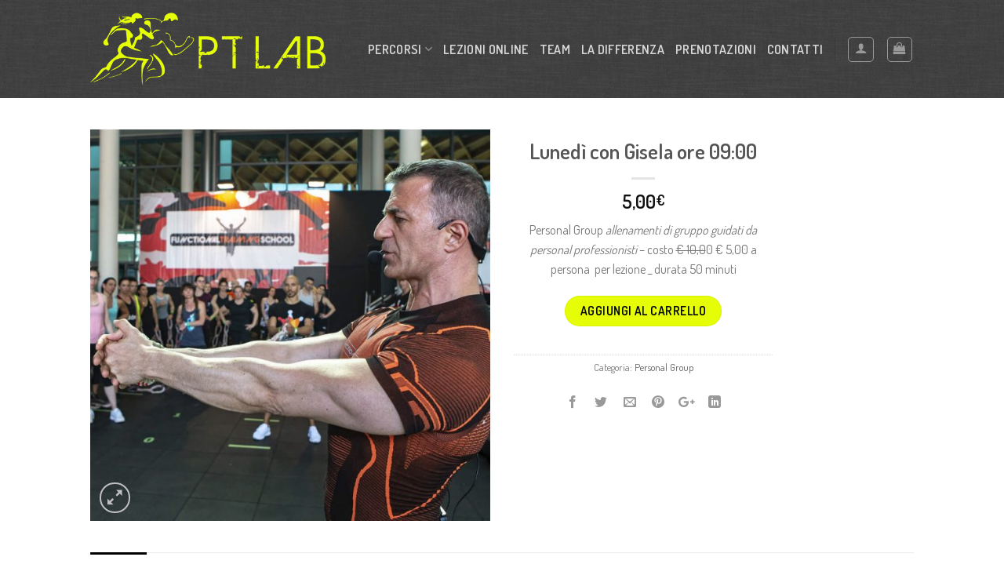

--- FILE ---
content_type: text/html; charset=UTF-8
request_url: https://www.personaltraininglab.it/prodotto/lunedi-con-gisela-ore-0900/
body_size: 23194
content:
<!DOCTYPE html>
<!--[if IE 9 ]> <html lang="it-IT" class="ie9 loading-site no-js"> <![endif]-->
<!--[if IE 8 ]> <html lang="it-IT" class="ie8 loading-site no-js"> <![endif]-->
<!--[if (gte IE 9)|!(IE)]><!--><html lang="it-IT" class="loading-site no-js"> <!--<![endif]-->
<head>
	<meta charset="UTF-8" />
	<meta name="viewport" content="width=device-width, initial-scale=1.0, maximum-scale=1.0, user-scalable=no" />

	<link rel="profile" href="https://gmpg.org/xfn/11" />
	<link rel="pingback" href="https://www.personaltraininglab.it/xmlrpc.php" />

	<script>(function(html){html.className = html.className.replace(/\bno-js\b/,'js')})(document.documentElement);</script>
<meta name='robots' content='index, follow, max-image-preview:large, max-snippet:-1, max-video-preview:-1' />

	<!-- This site is optimized with the Yoast SEO plugin v19.10 - https://yoast.com/wordpress/plugins/seo/ -->
	<title>Lunedì con Gisela ore 09:00 - Personal Training Lab</title>
	<link rel="canonical" href="https://www.personaltraininglab.it/prodotto/lunedi-con-gisela-ore-0900/" />
	<meta property="og:locale" content="it_IT" />
	<meta property="og:type" content="article" />
	<meta property="og:title" content="Lunedì con Gisela ore 09:00 - Personal Training Lab" />
	<meta property="og:description" content="Personal Group allenamenti di gruppo guidati da personal professionisti - costo € 10,00 € 5,00 a persona  per lezione _ durata 50 minuti" />
	<meta property="og:url" content="https://www.personaltraininglab.it/prodotto/lunedi-con-gisela-ore-0900/" />
	<meta property="og:site_name" content="Personal Training Lab" />
	<meta property="article:modified_time" content="2020-05-18T13:10:05+00:00" />
	<meta property="og:image" content="https://www.personaltraininglab.it/wp-content/uploads/2020/04/V3R1345_Ph-©-Giorgio-Salvatori.jpg" />
	<meta property="og:image:width" content="900" />
	<meta property="og:image:height" content="880" />
	<meta property="og:image:type" content="image/jpeg" />
	<meta name="twitter:card" content="summary_large_image" />
	<script type="application/ld+json" class="yoast-schema-graph">{"@context":"https://schema.org","@graph":[{"@type":"WebPage","@id":"https://www.personaltraininglab.it/prodotto/lunedi-con-gisela-ore-0900/","url":"https://www.personaltraininglab.it/prodotto/lunedi-con-gisela-ore-0900/","name":"Lunedì con Gisela ore 09:00 - Personal Training Lab","isPartOf":{"@id":"https://www.personaltraininglab.it/#website"},"primaryImageOfPage":{"@id":"https://www.personaltraininglab.it/prodotto/lunedi-con-gisela-ore-0900/#primaryimage"},"image":{"@id":"https://www.personaltraininglab.it/prodotto/lunedi-con-gisela-ore-0900/#primaryimage"},"thumbnailUrl":"https://www.personaltraininglab.it/wp-content/uploads/2020/04/V3R1345_Ph-©-Giorgio-Salvatori.jpg","datePublished":"2020-05-18T13:03:58+00:00","dateModified":"2020-05-18T13:10:05+00:00","breadcrumb":{"@id":"https://www.personaltraininglab.it/prodotto/lunedi-con-gisela-ore-0900/#breadcrumb"},"inLanguage":"it-IT","potentialAction":[{"@type":"ReadAction","target":["https://www.personaltraininglab.it/prodotto/lunedi-con-gisela-ore-0900/"]}]},{"@type":"ImageObject","inLanguage":"it-IT","@id":"https://www.personaltraininglab.it/prodotto/lunedi-con-gisela-ore-0900/#primaryimage","url":"https://www.personaltraininglab.it/wp-content/uploads/2020/04/V3R1345_Ph-©-Giorgio-Salvatori.jpg","contentUrl":"https://www.personaltraininglab.it/wp-content/uploads/2020/04/V3R1345_Ph-©-Giorgio-Salvatori.jpg","width":900,"height":880},{"@type":"BreadcrumbList","@id":"https://www.personaltraininglab.it/prodotto/lunedi-con-gisela-ore-0900/#breadcrumb","itemListElement":[{"@type":"ListItem","position":1,"name":"Home","item":"https://www.personaltraininglab.it/"},{"@type":"ListItem","position":2,"name":"Shop","item":"https://www.personaltraininglab.it/negozio/"},{"@type":"ListItem","position":3,"name":"Lunedì con Gisela ore 09:00"}]},{"@type":"WebSite","@id":"https://www.personaltraininglab.it/#website","url":"https://www.personaltraininglab.it/","name":"Personal Training Lab","description":"Guido Bruscia","potentialAction":[{"@type":"SearchAction","target":{"@type":"EntryPoint","urlTemplate":"https://www.personaltraininglab.it/?s={search_term_string}"},"query-input":"required name=search_term_string"}],"inLanguage":"it-IT"}]}</script>
	<!-- / Yoast SEO plugin. -->


<link rel='dns-prefetch' href='//use.fontawesome.com' />
<link rel="alternate" type="application/rss+xml" title="Personal Training Lab &raquo; Feed" href="https://www.personaltraininglab.it/feed/" />
<link rel="alternate" type="application/rss+xml" title="Personal Training Lab &raquo; Feed dei commenti" href="https://www.personaltraininglab.it/comments/feed/" />
<script type="text/javascript">
window._wpemojiSettings = {"baseUrl":"https:\/\/s.w.org\/images\/core\/emoji\/14.0.0\/72x72\/","ext":".png","svgUrl":"https:\/\/s.w.org\/images\/core\/emoji\/14.0.0\/svg\/","svgExt":".svg","source":{"concatemoji":"https:\/\/www.personaltraininglab.it\/wp-includes\/js\/wp-emoji-release.min.js?ver=6.1.9"}};
/*! This file is auto-generated */
!function(e,a,t){var n,r,o,i=a.createElement("canvas"),p=i.getContext&&i.getContext("2d");function s(e,t){var a=String.fromCharCode,e=(p.clearRect(0,0,i.width,i.height),p.fillText(a.apply(this,e),0,0),i.toDataURL());return p.clearRect(0,0,i.width,i.height),p.fillText(a.apply(this,t),0,0),e===i.toDataURL()}function c(e){var t=a.createElement("script");t.src=e,t.defer=t.type="text/javascript",a.getElementsByTagName("head")[0].appendChild(t)}for(o=Array("flag","emoji"),t.supports={everything:!0,everythingExceptFlag:!0},r=0;r<o.length;r++)t.supports[o[r]]=function(e){if(p&&p.fillText)switch(p.textBaseline="top",p.font="600 32px Arial",e){case"flag":return s([127987,65039,8205,9895,65039],[127987,65039,8203,9895,65039])?!1:!s([55356,56826,55356,56819],[55356,56826,8203,55356,56819])&&!s([55356,57332,56128,56423,56128,56418,56128,56421,56128,56430,56128,56423,56128,56447],[55356,57332,8203,56128,56423,8203,56128,56418,8203,56128,56421,8203,56128,56430,8203,56128,56423,8203,56128,56447]);case"emoji":return!s([129777,127995,8205,129778,127999],[129777,127995,8203,129778,127999])}return!1}(o[r]),t.supports.everything=t.supports.everything&&t.supports[o[r]],"flag"!==o[r]&&(t.supports.everythingExceptFlag=t.supports.everythingExceptFlag&&t.supports[o[r]]);t.supports.everythingExceptFlag=t.supports.everythingExceptFlag&&!t.supports.flag,t.DOMReady=!1,t.readyCallback=function(){t.DOMReady=!0},t.supports.everything||(n=function(){t.readyCallback()},a.addEventListener?(a.addEventListener("DOMContentLoaded",n,!1),e.addEventListener("load",n,!1)):(e.attachEvent("onload",n),a.attachEvent("onreadystatechange",function(){"complete"===a.readyState&&t.readyCallback()})),(e=t.source||{}).concatemoji?c(e.concatemoji):e.wpemoji&&e.twemoji&&(c(e.twemoji),c(e.wpemoji)))}(window,document,window._wpemojiSettings);
</script>
<style type="text/css">
img.wp-smiley,
img.emoji {
	display: inline !important;
	border: none !important;
	box-shadow: none !important;
	height: 1em !important;
	width: 1em !important;
	margin: 0 0.07em !important;
	vertical-align: -0.1em !important;
	background: none !important;
	padding: 0 !important;
}
</style>
	<link rel='stylesheet' id='themecomplete-epo-css' href='https://www.personaltraininglab.it/wp-content/plugins/woocommerce-tm-extra-product-options/assets/css/epo.min.css?ver=5.0.8' type='text/css' media='all' />
<link rel='stylesheet' id='wp-block-library-css' href='https://www.personaltraininglab.it/wp-includes/css/dist/block-library/style.min.css?ver=6.1.9' type='text/css' media='all' />
<link rel='stylesheet' id='wc-blocks-vendors-style-css' href='https://www.personaltraininglab.it/wp-content/plugins/woocommerce/packages/woocommerce-blocks/build/wc-blocks-vendors-style.css?ver=8.7.5' type='text/css' media='all' />
<link rel='stylesheet' id='wc-blocks-style-css' href='https://www.personaltraininglab.it/wp-content/plugins/woocommerce/packages/woocommerce-blocks/build/wc-blocks-style.css?ver=8.7.5' type='text/css' media='all' />
<link rel='stylesheet' id='classic-theme-styles-css' href='https://www.personaltraininglab.it/wp-includes/css/classic-themes.min.css?ver=1' type='text/css' media='all' />
<style id='global-styles-inline-css' type='text/css'>
body{--wp--preset--color--black: #000000;--wp--preset--color--cyan-bluish-gray: #abb8c3;--wp--preset--color--white: #ffffff;--wp--preset--color--pale-pink: #f78da7;--wp--preset--color--vivid-red: #cf2e2e;--wp--preset--color--luminous-vivid-orange: #ff6900;--wp--preset--color--luminous-vivid-amber: #fcb900;--wp--preset--color--light-green-cyan: #7bdcb5;--wp--preset--color--vivid-green-cyan: #00d084;--wp--preset--color--pale-cyan-blue: #8ed1fc;--wp--preset--color--vivid-cyan-blue: #0693e3;--wp--preset--color--vivid-purple: #9b51e0;--wp--preset--gradient--vivid-cyan-blue-to-vivid-purple: linear-gradient(135deg,rgba(6,147,227,1) 0%,rgb(155,81,224) 100%);--wp--preset--gradient--light-green-cyan-to-vivid-green-cyan: linear-gradient(135deg,rgb(122,220,180) 0%,rgb(0,208,130) 100%);--wp--preset--gradient--luminous-vivid-amber-to-luminous-vivid-orange: linear-gradient(135deg,rgba(252,185,0,1) 0%,rgba(255,105,0,1) 100%);--wp--preset--gradient--luminous-vivid-orange-to-vivid-red: linear-gradient(135deg,rgba(255,105,0,1) 0%,rgb(207,46,46) 100%);--wp--preset--gradient--very-light-gray-to-cyan-bluish-gray: linear-gradient(135deg,rgb(238,238,238) 0%,rgb(169,184,195) 100%);--wp--preset--gradient--cool-to-warm-spectrum: linear-gradient(135deg,rgb(74,234,220) 0%,rgb(151,120,209) 20%,rgb(207,42,186) 40%,rgb(238,44,130) 60%,rgb(251,105,98) 80%,rgb(254,248,76) 100%);--wp--preset--gradient--blush-light-purple: linear-gradient(135deg,rgb(255,206,236) 0%,rgb(152,150,240) 100%);--wp--preset--gradient--blush-bordeaux: linear-gradient(135deg,rgb(254,205,165) 0%,rgb(254,45,45) 50%,rgb(107,0,62) 100%);--wp--preset--gradient--luminous-dusk: linear-gradient(135deg,rgb(255,203,112) 0%,rgb(199,81,192) 50%,rgb(65,88,208) 100%);--wp--preset--gradient--pale-ocean: linear-gradient(135deg,rgb(255,245,203) 0%,rgb(182,227,212) 50%,rgb(51,167,181) 100%);--wp--preset--gradient--electric-grass: linear-gradient(135deg,rgb(202,248,128) 0%,rgb(113,206,126) 100%);--wp--preset--gradient--midnight: linear-gradient(135deg,rgb(2,3,129) 0%,rgb(40,116,252) 100%);--wp--preset--duotone--dark-grayscale: url('#wp-duotone-dark-grayscale');--wp--preset--duotone--grayscale: url('#wp-duotone-grayscale');--wp--preset--duotone--purple-yellow: url('#wp-duotone-purple-yellow');--wp--preset--duotone--blue-red: url('#wp-duotone-blue-red');--wp--preset--duotone--midnight: url('#wp-duotone-midnight');--wp--preset--duotone--magenta-yellow: url('#wp-duotone-magenta-yellow');--wp--preset--duotone--purple-green: url('#wp-duotone-purple-green');--wp--preset--duotone--blue-orange: url('#wp-duotone-blue-orange');--wp--preset--font-size--small: 13px;--wp--preset--font-size--medium: 20px;--wp--preset--font-size--large: 36px;--wp--preset--font-size--x-large: 42px;--wp--preset--spacing--20: 0.44rem;--wp--preset--spacing--30: 0.67rem;--wp--preset--spacing--40: 1rem;--wp--preset--spacing--50: 1.5rem;--wp--preset--spacing--60: 2.25rem;--wp--preset--spacing--70: 3.38rem;--wp--preset--spacing--80: 5.06rem;}:where(.is-layout-flex){gap: 0.5em;}body .is-layout-flow > .alignleft{float: left;margin-inline-start: 0;margin-inline-end: 2em;}body .is-layout-flow > .alignright{float: right;margin-inline-start: 2em;margin-inline-end: 0;}body .is-layout-flow > .aligncenter{margin-left: auto !important;margin-right: auto !important;}body .is-layout-constrained > .alignleft{float: left;margin-inline-start: 0;margin-inline-end: 2em;}body .is-layout-constrained > .alignright{float: right;margin-inline-start: 2em;margin-inline-end: 0;}body .is-layout-constrained > .aligncenter{margin-left: auto !important;margin-right: auto !important;}body .is-layout-constrained > :where(:not(.alignleft):not(.alignright):not(.alignfull)){max-width: var(--wp--style--global--content-size);margin-left: auto !important;margin-right: auto !important;}body .is-layout-constrained > .alignwide{max-width: var(--wp--style--global--wide-size);}body .is-layout-flex{display: flex;}body .is-layout-flex{flex-wrap: wrap;align-items: center;}body .is-layout-flex > *{margin: 0;}:where(.wp-block-columns.is-layout-flex){gap: 2em;}.has-black-color{color: var(--wp--preset--color--black) !important;}.has-cyan-bluish-gray-color{color: var(--wp--preset--color--cyan-bluish-gray) !important;}.has-white-color{color: var(--wp--preset--color--white) !important;}.has-pale-pink-color{color: var(--wp--preset--color--pale-pink) !important;}.has-vivid-red-color{color: var(--wp--preset--color--vivid-red) !important;}.has-luminous-vivid-orange-color{color: var(--wp--preset--color--luminous-vivid-orange) !important;}.has-luminous-vivid-amber-color{color: var(--wp--preset--color--luminous-vivid-amber) !important;}.has-light-green-cyan-color{color: var(--wp--preset--color--light-green-cyan) !important;}.has-vivid-green-cyan-color{color: var(--wp--preset--color--vivid-green-cyan) !important;}.has-pale-cyan-blue-color{color: var(--wp--preset--color--pale-cyan-blue) !important;}.has-vivid-cyan-blue-color{color: var(--wp--preset--color--vivid-cyan-blue) !important;}.has-vivid-purple-color{color: var(--wp--preset--color--vivid-purple) !important;}.has-black-background-color{background-color: var(--wp--preset--color--black) !important;}.has-cyan-bluish-gray-background-color{background-color: var(--wp--preset--color--cyan-bluish-gray) !important;}.has-white-background-color{background-color: var(--wp--preset--color--white) !important;}.has-pale-pink-background-color{background-color: var(--wp--preset--color--pale-pink) !important;}.has-vivid-red-background-color{background-color: var(--wp--preset--color--vivid-red) !important;}.has-luminous-vivid-orange-background-color{background-color: var(--wp--preset--color--luminous-vivid-orange) !important;}.has-luminous-vivid-amber-background-color{background-color: var(--wp--preset--color--luminous-vivid-amber) !important;}.has-light-green-cyan-background-color{background-color: var(--wp--preset--color--light-green-cyan) !important;}.has-vivid-green-cyan-background-color{background-color: var(--wp--preset--color--vivid-green-cyan) !important;}.has-pale-cyan-blue-background-color{background-color: var(--wp--preset--color--pale-cyan-blue) !important;}.has-vivid-cyan-blue-background-color{background-color: var(--wp--preset--color--vivid-cyan-blue) !important;}.has-vivid-purple-background-color{background-color: var(--wp--preset--color--vivid-purple) !important;}.has-black-border-color{border-color: var(--wp--preset--color--black) !important;}.has-cyan-bluish-gray-border-color{border-color: var(--wp--preset--color--cyan-bluish-gray) !important;}.has-white-border-color{border-color: var(--wp--preset--color--white) !important;}.has-pale-pink-border-color{border-color: var(--wp--preset--color--pale-pink) !important;}.has-vivid-red-border-color{border-color: var(--wp--preset--color--vivid-red) !important;}.has-luminous-vivid-orange-border-color{border-color: var(--wp--preset--color--luminous-vivid-orange) !important;}.has-luminous-vivid-amber-border-color{border-color: var(--wp--preset--color--luminous-vivid-amber) !important;}.has-light-green-cyan-border-color{border-color: var(--wp--preset--color--light-green-cyan) !important;}.has-vivid-green-cyan-border-color{border-color: var(--wp--preset--color--vivid-green-cyan) !important;}.has-pale-cyan-blue-border-color{border-color: var(--wp--preset--color--pale-cyan-blue) !important;}.has-vivid-cyan-blue-border-color{border-color: var(--wp--preset--color--vivid-cyan-blue) !important;}.has-vivid-purple-border-color{border-color: var(--wp--preset--color--vivid-purple) !important;}.has-vivid-cyan-blue-to-vivid-purple-gradient-background{background: var(--wp--preset--gradient--vivid-cyan-blue-to-vivid-purple) !important;}.has-light-green-cyan-to-vivid-green-cyan-gradient-background{background: var(--wp--preset--gradient--light-green-cyan-to-vivid-green-cyan) !important;}.has-luminous-vivid-amber-to-luminous-vivid-orange-gradient-background{background: var(--wp--preset--gradient--luminous-vivid-amber-to-luminous-vivid-orange) !important;}.has-luminous-vivid-orange-to-vivid-red-gradient-background{background: var(--wp--preset--gradient--luminous-vivid-orange-to-vivid-red) !important;}.has-very-light-gray-to-cyan-bluish-gray-gradient-background{background: var(--wp--preset--gradient--very-light-gray-to-cyan-bluish-gray) !important;}.has-cool-to-warm-spectrum-gradient-background{background: var(--wp--preset--gradient--cool-to-warm-spectrum) !important;}.has-blush-light-purple-gradient-background{background: var(--wp--preset--gradient--blush-light-purple) !important;}.has-blush-bordeaux-gradient-background{background: var(--wp--preset--gradient--blush-bordeaux) !important;}.has-luminous-dusk-gradient-background{background: var(--wp--preset--gradient--luminous-dusk) !important;}.has-pale-ocean-gradient-background{background: var(--wp--preset--gradient--pale-ocean) !important;}.has-electric-grass-gradient-background{background: var(--wp--preset--gradient--electric-grass) !important;}.has-midnight-gradient-background{background: var(--wp--preset--gradient--midnight) !important;}.has-small-font-size{font-size: var(--wp--preset--font-size--small) !important;}.has-medium-font-size{font-size: var(--wp--preset--font-size--medium) !important;}.has-large-font-size{font-size: var(--wp--preset--font-size--large) !important;}.has-x-large-font-size{font-size: var(--wp--preset--font-size--x-large) !important;}
.wp-block-navigation a:where(:not(.wp-element-button)){color: inherit;}
:where(.wp-block-columns.is-layout-flex){gap: 2em;}
.wp-block-pullquote{font-size: 1.5em;line-height: 1.6;}
</style>
<link rel='stylesheet' id='contact-form-7-css' href='https://www.personaltraininglab.it/wp-content/plugins/contact-form-7/includes/css/styles.css?ver=5.6.4' type='text/css' media='all' />
<link rel='stylesheet' id='photoswipe-css' href='https://www.personaltraininglab.it/wp-content/plugins/woocommerce/assets/css/photoswipe/photoswipe.min.css?ver=7.1.0' type='text/css' media='all' />
<link rel='stylesheet' id='photoswipe-default-skin-css' href='https://www.personaltraininglab.it/wp-content/plugins/woocommerce/assets/css/photoswipe/default-skin/default-skin.min.css?ver=7.1.0' type='text/css' media='all' />
<style id='woocommerce-inline-inline-css' type='text/css'>
.woocommerce form .form-row .required { visibility: visible; }
</style>
<link rel='stylesheet' id='vczapi-shortcode-style-css' href='https://www.personaltraininglab.it/wp-content/plugins/vczapi-woocommerce-addon/assets/frontend/shortcode-styles.css?ver=6.1.9' type='text/css' media='all' />
<link rel='stylesheet' id='vczapi-woocommerce-style-css' href='https://www.personaltraininglab.it/wp-content/plugins/vczapi-woocommerce-addon/assets/frontend/css/style.min.css?ver=1.0.0' type='text/css' media='all' />
<link rel='stylesheet' id='flatsome-icons-css' href='https://www.personaltraininglab.it/wp-content/themes/ptlab/assets/css/fl-icons.css?ver=3.3' type='text/css' media='all' />
<link rel='stylesheet' id='tablepress-default-css' href='https://www.personaltraininglab.it/wp-content/plugins/tablepress/css/default.min.css?ver=1.14' type='text/css' media='all' />
<link rel='stylesheet' id='stripe_styles-css' href='https://www.personaltraininglab.it/wp-content/plugins/woocommerce-gateway-stripe/assets/css/stripe-styles.css?ver=7.0.5' type='text/css' media='all' />
<link rel='stylesheet' id='bfa-font-awesome-css' href='https://use.fontawesome.com/releases/v5.15.4/css/all.css?ver=2.0.2' type='text/css' media='all' />
<link rel='stylesheet' id='bfa-font-awesome-v4-shim-css' href='https://use.fontawesome.com/releases/v5.15.4/css/v4-shims.css?ver=2.0.2' type='text/css' media='all' />
<style id='bfa-font-awesome-v4-shim-inline-css' type='text/css'>

			@font-face {
				font-family: 'FontAwesome';
				src: url('https://use.fontawesome.com/releases/v5.15.4/webfonts/fa-brands-400.eot'),
				url('https://use.fontawesome.com/releases/v5.15.4/webfonts/fa-brands-400.eot?#iefix') format('embedded-opentype'),
				url('https://use.fontawesome.com/releases/v5.15.4/webfonts/fa-brands-400.woff2') format('woff2'),
				url('https://use.fontawesome.com/releases/v5.15.4/webfonts/fa-brands-400.woff') format('woff'),
				url('https://use.fontawesome.com/releases/v5.15.4/webfonts/fa-brands-400.ttf') format('truetype'),
				url('https://use.fontawesome.com/releases/v5.15.4/webfonts/fa-brands-400.svg#fontawesome') format('svg');
			}

			@font-face {
				font-family: 'FontAwesome';
				src: url('https://use.fontawesome.com/releases/v5.15.4/webfonts/fa-solid-900.eot'),
				url('https://use.fontawesome.com/releases/v5.15.4/webfonts/fa-solid-900.eot?#iefix') format('embedded-opentype'),
				url('https://use.fontawesome.com/releases/v5.15.4/webfonts/fa-solid-900.woff2') format('woff2'),
				url('https://use.fontawesome.com/releases/v5.15.4/webfonts/fa-solid-900.woff') format('woff'),
				url('https://use.fontawesome.com/releases/v5.15.4/webfonts/fa-solid-900.ttf') format('truetype'),
				url('https://use.fontawesome.com/releases/v5.15.4/webfonts/fa-solid-900.svg#fontawesome') format('svg');
			}

			@font-face {
				font-family: 'FontAwesome';
				src: url('https://use.fontawesome.com/releases/v5.15.4/webfonts/fa-regular-400.eot'),
				url('https://use.fontawesome.com/releases/v5.15.4/webfonts/fa-regular-400.eot?#iefix') format('embedded-opentype'),
				url('https://use.fontawesome.com/releases/v5.15.4/webfonts/fa-regular-400.woff2') format('woff2'),
				url('https://use.fontawesome.com/releases/v5.15.4/webfonts/fa-regular-400.woff') format('woff'),
				url('https://use.fontawesome.com/releases/v5.15.4/webfonts/fa-regular-400.ttf') format('truetype'),
				url('https://use.fontawesome.com/releases/v5.15.4/webfonts/fa-regular-400.svg#fontawesome') format('svg');
				unicode-range: U+F004-F005,U+F007,U+F017,U+F022,U+F024,U+F02E,U+F03E,U+F044,U+F057-F059,U+F06E,U+F070,U+F075,U+F07B-F07C,U+F080,U+F086,U+F089,U+F094,U+F09D,U+F0A0,U+F0A4-F0A7,U+F0C5,U+F0C7-F0C8,U+F0E0,U+F0EB,U+F0F3,U+F0F8,U+F0FE,U+F111,U+F118-F11A,U+F11C,U+F133,U+F144,U+F146,U+F14A,U+F14D-F14E,U+F150-F152,U+F15B-F15C,U+F164-F165,U+F185-F186,U+F191-F192,U+F1AD,U+F1C1-F1C9,U+F1CD,U+F1D8,U+F1E3,U+F1EA,U+F1F6,U+F1F9,U+F20A,U+F247-F249,U+F24D,U+F254-F25B,U+F25D,U+F267,U+F271-F274,U+F279,U+F28B,U+F28D,U+F2B5-F2B6,U+F2B9,U+F2BB,U+F2BD,U+F2C1-F2C2,U+F2D0,U+F2D2,U+F2DC,U+F2ED,U+F328,U+F358-F35B,U+F3A5,U+F3D1,U+F410,U+F4AD;
			}
		
</style>
<link rel='stylesheet' id='video-conferencing-with-zoom-api-css' href='https://www.personaltraininglab.it/wp-content/plugins/video-conferencing-with-zoom-api/assets/public/css/style.min.css?ver=4.0.7' type='text/css' media='all' />
<link rel='stylesheet' id='flatsome-main-css' href='https://www.personaltraininglab.it/wp-content/themes/ptlab/assets/css/flatsome.css?ver=1.0' type='text/css' media='all' />
<link rel='stylesheet' id='flatsome-shop-css' href='https://www.personaltraininglab.it/wp-content/themes/ptlab/assets/css/flatsome-shop.css?ver=1.0' type='text/css' media='all' />
<link rel='stylesheet' id='flatsome-style-css' href='https://www.personaltraininglab.it/wp-content/themes/ptlab-child/style.css?ver=1.0' type='text/css' media='all' />
<script type="text/template" id="tmpl-variation-template">
	<div class="woocommerce-variation-description">{{{ data.variation.variation_description }}}</div>
	<div class="woocommerce-variation-price">{{{ data.variation.price_html }}}</div>
	<div class="woocommerce-variation-availability">{{{ data.variation.availability_html }}}</div>
</script>
<script type="text/template" id="tmpl-unavailable-variation-template">
	<p>Questo prodotto non è disponibile. Scegli un&#039;altra combinazione.</p>
</script>
<script type='text/javascript' id='jquery-core-js-extra'>
/* <![CDATA[ */
var xlwcty = {"ajax_url":"https:\/\/www.personaltraininglab.it\/wp-admin\/admin-ajax.php","version":"2.15.1","wc_version":"7.1.0"};
/* ]]> */
</script>
<script type='text/javascript' src='https://www.personaltraininglab.it/wp-includes/js/jquery/jquery.min.js?ver=3.6.1' id='jquery-core-js'></script>
<script type='text/javascript' src='https://www.personaltraininglab.it/wp-includes/js/jquery/jquery-migrate.min.js?ver=3.3.2' id='jquery-migrate-js'></script>
<script type='text/javascript' id='woocommerce-tokenization-form-js-extra'>
/* <![CDATA[ */
var wc_tokenization_form_params = {"is_registration_required":"1","is_logged_in":""};
/* ]]> */
</script>
<script type='text/javascript' src='https://www.personaltraininglab.it/wp-content/plugins/woocommerce/assets/js/frontend/tokenization-form.min.js?ver=7.1.0' id='woocommerce-tokenization-form-js'></script>
<link rel="https://api.w.org/" href="https://www.personaltraininglab.it/wp-json/" /><link rel="alternate" type="application/json" href="https://www.personaltraininglab.it/wp-json/wp/v2/product/1264" /><link rel="EditURI" type="application/rsd+xml" title="RSD" href="https://www.personaltraininglab.it/xmlrpc.php?rsd" />
<link rel="wlwmanifest" type="application/wlwmanifest+xml" href="https://www.personaltraininglab.it/wp-includes/wlwmanifest.xml" />
<meta name="generator" content="WordPress 6.1.9" />
<meta name="generator" content="WooCommerce 7.1.0" />
<link rel='shortlink' href='https://www.personaltraininglab.it/?p=1264' />
<link rel="alternate" type="application/json+oembed" href="https://www.personaltraininglab.it/wp-json/oembed/1.0/embed?url=https%3A%2F%2Fwww.personaltraininglab.it%2Fprodotto%2Flunedi-con-gisela-ore-0900%2F" />
<link rel="alternate" type="text/xml+oembed" href="https://www.personaltraininglab.it/wp-json/oembed/1.0/embed?url=https%3A%2F%2Fwww.personaltraininglab.it%2Fprodotto%2Flunedi-con-gisela-ore-0900%2F&#038;format=xml" />
<style>.bg{opacity: 0; transition: opacity 1s; -webkit-transition: opacity 1s;} .bg-loaded{opacity: 1;}</style><!--[if IE]><link rel="stylesheet" type="text/css" href="https://www.personaltraininglab.it/wp-content/themes/ptlab/assets/css/ie-fallback.css"><script src="//cdnjs.cloudflare.com/ajax/libs/html5shiv/3.6.1/html5shiv.js"></script><script>var head = document.getElementsByTagName('head')[0],style = document.createElement('style');style.type = 'text/css';style.styleSheet.cssText = ':before,:after{content:none !important';head.appendChild(style);setTimeout(function(){head.removeChild(style);}, 0);</script><script src="https://www.personaltraininglab.it/wp-content/themes/ptlab/assets/libs/ie-flexibility.js"></script><![endif]-->    <script type="text/javascript">
    WebFontConfig = {
      google: { families: [ "Dosis:regular,600","Dosis:regular,regular","Dosis:regular,600","Dancing+Script", ] }
    };
    (function() {
      var wf = document.createElement('script');
      wf.src = 'https://ajax.googleapis.com/ajax/libs/webfont/1/webfont.js';
      wf.type = 'text/javascript';
      wf.async = 'true';
      var s = document.getElementsByTagName('script')[0];
      s.parentNode.insertBefore(wf, s);
    })(); </script>
  	<noscript><style>.woocommerce-product-gallery{ opacity: 1 !important; }</style></noscript>
	<style id="custom-css" type="text/css">:root {--primary-color: #000000;}/* Site Width */.header-main{height: 125px}#logo img{max-height: 125px}#logo{width:300px;}.header-top{min-height: 30px}.transparent .header-main{height: 125px}.transparent #logo img{max-height: 125px}.has-transparent + .page-title:first-of-type,.has-transparent + #main > .page-title,.has-transparent + #main > div > .page-title,.has-transparent + #main .page-header-wrapper:first-of-type .page-title{padding-top: 125px;}.header.show-on-scroll,.stuck .header-main{height:70px!important}.stuck #logo img{max-height: 70px!important}.header-bg-color, .header-wrapper {background-color: rgba(10,10,10,0.4)}.header-bg-image {background-image: url('https://www.personaltraininglab.it/wp-content/uploads/2017/11/grey_wash_wall-2.jpg');}.header-bg-image {background-repeat: repeat-x;}.header-bottom {background-color: #f1f1f1}.header-main .nav > li > a{line-height: 16px }@media (max-width: 549px) {.header-main{height: 70px}#logo img{max-height: 70px}}/* Color */.accordion-title.active, .has-icon-bg .icon .icon-inner,.logo a, .primary.is-underline, .primary.is-link, .badge-outline .badge-inner, .nav-outline > li.active> a,.nav-outline >li.active > a, .cart-icon strong,[data-color='primary'], .is-outline.primary{color: #000000;}/* Color !important */[data-text-color="primary"]{color: #000000!important;}/* Background */.scroll-to-bullets a,.featured-title, .label-new.menu-item > a:after, .nav-pagination > li > .current,.nav-pagination > li > span:hover,.nav-pagination > li > a:hover,.has-hover:hover .badge-outline .badge-inner,button[type="submit"], .button.wc-forward:not(.checkout):not(.checkout-button), .button.submit-button, .button.primary:not(.is-outline),.featured-table .title,.is-outline:hover, .has-icon:hover .icon-label,.nav-dropdown-bold .nav-column li > a:hover, .nav-dropdown.nav-dropdown-bold > li > a:hover, .nav-dropdown-bold.dark .nav-column li > a:hover, .nav-dropdown.nav-dropdown-bold.dark > li > a:hover, .is-outline:hover, .tagcloud a:hover,.grid-tools a, input[type='submit']:not(.is-form), .box-badge:hover .box-text, input.button.alt,.nav-box > li > a:hover,.nav-box > li.active > a,.nav-pills > li.active > a ,.current-dropdown .cart-icon strong, .cart-icon:hover strong, .nav-line-bottom > li > a:before, .nav-line-grow > li > a:before, .nav-line > li > a:before,.banner, .header-top, .slider-nav-circle .flickity-prev-next-button:hover svg, .slider-nav-circle .flickity-prev-next-button:hover .arrow, .primary.is-outline:hover, .button.primary:not(.is-outline), input[type='submit'].primary, input[type='submit'].primary, input[type='reset'].button, input[type='button'].primary, .badge-inner{background-color: #000000;}/* Border */.nav-vertical.nav-tabs > li.active > a,.scroll-to-bullets a.active,.nav-pagination > li > .current,.nav-pagination > li > span:hover,.nav-pagination > li > a:hover,.has-hover:hover .badge-outline .badge-inner,.accordion-title.active,.featured-table,.is-outline:hover, .tagcloud a:hover,blockquote, .has-border, .cart-icon strong:after,.cart-icon strong,.blockUI:before, .processing:before,.loading-spin, .slider-nav-circle .flickity-prev-next-button:hover svg, .slider-nav-circle .flickity-prev-next-button:hover .arrow, .primary.is-outline:hover{border-color: #000000}.nav-tabs > li.active > a{border-top-color: #000000}.widget_shopping_cart_content .blockUI.blockOverlay:before { border-left-color: #000000 }.woocommerce-checkout-review-order .blockUI.blockOverlay:before { border-left-color: #000000 }/* Fill */.slider .flickity-prev-next-button:hover svg,.slider .flickity-prev-next-button:hover .arrow{fill: #000000;}/* Background Color */[data-icon-label]:after, .secondary.is-underline:hover,.secondary.is-outline:hover,.icon-label,.button.secondary:not(.is-outline),.button.alt:not(.is-outline), .badge-inner.on-sale, .button.checkout, .single_add_to_cart_button{ background-color:#E5FD07; }/* Color */.secondary.is-underline,.secondary.is-link, .secondary.is-outline,.stars a.active, .star-rating:before, .woocommerce-page .star-rating:before,.star-rating span:before, .color-secondary{color: #E5FD07}/* Color !important */[data-text-color="secondary"]{color: #E5FD07!important;}/* Border */.secondary.is-outline:hover{border-color:#E5FD07}body{font-size: 100%;}@media screen and (max-width: 549px){body{font-size: 100%;}}body{font-family:"Dosis", sans-serif}body{font-weight: 0}.nav > li > a {font-family:"Dosis", sans-serif;}.nav > li > a {font-weight: 600;}h1,h2,h3,h4,h5,h6,.heading-font, .off-canvas-center .nav-sidebar.nav-vertical > li > a{font-family: "Dosis", sans-serif;}h1,h2,h3,h4,h5,h6,.heading-font,.banner h1,.banner h2{font-weight: 600;}.alt-font{font-family: "Dancing Script", sans-serif;}.header:not(.transparent) .header-nav.nav > li > a:hover,.header:not(.transparent) .header-nav.nav > li.active > a,.header:not(.transparent) .header-nav.nav > li.current > a,.header:not(.transparent) .header-nav.nav > li > a.active,.header:not(.transparent) .header-nav.nav > li > a.current{color: #E5FD07;}.header-nav.nav-line-bottom > li > a:before,.header-nav.nav-line-grow > li > a:before,.header-nav.nav-line > li > a:before,.header-nav.nav-box > li > a:hover,.header-nav.nav-box > li.active > a,.header-nav.nav-pills > li > a:hover,.header-nav.nav-pills > li.active > a{color:#FFF!important;background-color: #E5FD07;}a{color: #5D5D5D;}.shop-page-title.featured-title .title-bg{ background-image: url(https://www.personaltraininglab.it/wp-content/uploads/2020/04/V3R1345_Ph-©-Giorgio-Salvatori.jpg)!important;}@media screen and (min-width: 550px){.products .box-vertical .box-image{min-width: 300px!important;width: 300px!important;}}.absolute-footer, html{background-color: #FFFFFF}.tablepress thead th,.tablepress tfoot th {background-color: #3F3F3F;color: #E5FD07;font-size: large;}td.column-1 , th.column-1{padding-left:10px;font-size: large;font-weight: bold;background-color: #3F3F3F !important;color: #E5FD07;}.tm-extra-product-options-totals{display:none;}.woocommerce-breadcrumb{display:none;}#place_order ,.checkout-button, a.checkout , .single_add_to_cart_button{color:#000;}.woocommerce-tabs ul li a{color:#303030}.nav-dark .nav>li>a:hover {color: #e5fd07;}.header.has-transparent.has-sticky.sticky-jump.transparent .flex-col.hide-for-medium.flex-right {padding-top: 70px;}.nav-spacing-xlarge>li {margin: 0 10px;}.header.has-transparent.has-sticky.sticky-jump.transparent #masthead {background-color: transparent;}.nav>li>a, .nav-dropdown>li>a, .nav-column>li>a {color: rgba(255,255,255,0.8);transition: all .2s;}.has-transparent + #main .page-header-wrapper:first-of-type .page-title {padding-top: 0;padding-bottom: 30px;}.normal-title {background-color: transparent;border-top: none;border-bottom: none;}.news-home .section-bg.bg-loaded {background-repeat: repeat !important;background-size: initial !important;}.news-home .has-shadow .box:not(.box-overlay):not(.box-shade), .news-home .has-shadow>.col>.col-inner {background-color: transparent;}.news-home .box-text-inner .post-meta.is-small.op-8, .news-home .box-text-inner .is-divider {display: none;}.news-home .row-box-shadow-1 .col-inner {box-shadow: none;}.contatti-home .wpcf7-form-control.wpcf7-validates-as-required::-webkit-input-placeholder { /* Chrome/Opera/Safari */color: #ccc;}.contatti-home .wpcf7-form-control.wpcf7-validates-as-required::-moz-placeholder { /* Firefox 19+ */color: #ccc;}.contatti-home .wpcf7-form-control.wpcf7-validates-as-required:-ms-input-placeholder { /* IE 10+ */color: #ccc;}.contatti-home .wpcf7-form-control.wpcf7-validates-as-required:-moz-placeholder { /* Firefox 18- */color: #ccc;}.contatti-home input.wpcf7-form-control.wpcf7-submit {background-color: #f9cf01;border-radius: 10px;}.contatti-home .wpcf7-form-control.wpcf7-validates-as-required {border-radius: 10px;}.team-blocco .col.medium-4.small-12.large-4 {padding: 0;}.differenza-home .img-differenza .col-inner>.img:not(:last-child) {/*margin-bottom: -1.3em;*/}.col.img-differenza.medium-3.small-12.large-3 img {display: none;}#fancybox-loading {display: none !important;}.video-discipline img.alignnone {cursor: pointer;}.contatti-home input[type="checkbox"] {font-size: 0;}.contatti-home span.wpcf7-list-item-label {color: #ddd;}.contatti-home.pagina label {color: #555;}.nav-dropdown>li>a, .nav-column>li>a {color: #555;}ul.nav-dropdown li.menu-item.menu-item-type-post_type.menu-item-object-page a:before {font-family: FontAwesome;content: "\f141";padding: 0 10px 0 0;}/*Video lightbox*/.video-discipline .video-button-wrapper a {display: block;height: 100%;width: 100%;position: absolute;top: 0px;}.video-discipline .video-button-wrapper i.icon-play {display: none;}.video-discipline .video-button-wrapper a:hover {background-color: rgba(255,255,255,0.2);border-color: #c0c0c0;}.video-discipline .video-button-wrapper .button.icon {margin-left: 0;margin-right: 0;}.video-discipline .video-button-wrapper .circle {border-radius: 0 !important;}.video-discipline .video-button-wrapper .button.is-outline {border: 0px;}#masthead .nav-dropdown li.menu-item.menu-item-type-post_type.menu-item-object-page a:hover:before {color: #e5fd07;}/* Footer */.footer-widgets.footer.footer-1 {padding: 0;}.footer-widgets.footer.footer-1 .row.large-columns-1.mb-0 {margin: 0 !important;max-width: 100%;}.footer-widgets.footer.footer-1 div#custom_html-3 {padding: 0;margin: 0;}.footer-widgets.footer.footer-1 .row.row-large {max-width: 1110px;margin: 0 auto !important;}.absolute-footer {border-top: solid 1px #555;}th{width:30px !important}@media (max-width: 549px){.col.img-differenza.medium-3.small-12.large-3 img {display: block;}}.label-new.menu-item > a:after{content:"Nuovo";}.label-hot.menu-item > a:after{content:"Hot";}.label-sale.menu-item > a:after{content:"Offerta";}.label-popular.menu-item > a:after{content:"Popolare";}</style><script class="tm-hidden" type="text/template" id="tmpl-tc-cart-options-popup">
    <div class='header'>
        <h3>{{{ data.title }}}</h3>
    </div>
    <div id='{{{ data.id }}}' class='float_editbox'>{{{ data.html }}}</div>
    <div class='footer'>
        <div class='inner'>
            <span class='tm-button button button-secondary button-large floatbox-cancel'>{{{ data.close }}}</span>
        </div>
    </div>
</script>
<script class="tm-hidden" type="text/template" id="tmpl-tc-lightbox">
    <div class="tc-lightbox-wrap">
        <span class="tc-lightbox-button tcfa tcfa-search tc-transition tcinit"></span>
    </div>
</script>
<script class="tm-hidden" type="text/template" id="tmpl-tc-lightbox-zoom">
    <span class="tc-lightbox-button-close tcfa tcfa-times"></span>
    {{{ data.img }}}
</script>
<script class="tm-hidden" type="text/template" id="tmpl-tc-final-totals">
    <dl class="tm-extra-product-options-totals tm-custom-price-totals">
        <# if (data.show_unit_price==true){ #>    	<dt class="tm-unit-price">{{{ data.unit_price }}}</dt>
    	<dd class="tm-unit-price">
    		<span class="price amount options">{{{ data.formatted_unit_price }}}</span>
    	</dd>    	<# } #>
    	<# if (data.show_options_total==true){ #>    	<dt class="tm-options-totals">{{{ data.options_total }}}</dt>
    	<dd class="tm-options-totals">
    		<span class="price amount options">{{{ data.formatted_options_total }}}</span>
    	</dd>    	<# } #>
    	<# if (data.show_fees_total==true){ #>    	<dt class="tm-fee-totals">{{{ data.fees_total }}}</dt>
    	<dd class="tm-fee-totals">
    		<span class="price amount fees">{{{ data.formatted_fees_total }}}</span>
    	</dd>    	<# } #>
    	<# if (data.show_extra_fee==true){ #>    	<dt class="tm-extra-fee">{{{ data.extra_fee }}}</dt>
    	<dd class="tm-extra-fee">
    		<span class="price amount options extra-fee">{{{ data.formatted_extra_fee }}}</span>
    	</dd>    	<# } #>
    	<# if (data.show_final_total==true){ #>    	<dt class="tm-final-totals">{{{ data.final_total }}}</dt>
    	<dd class="tm-final-totals">
    		<span class="price amount final">{{{ data.formatted_final_total }}}</span>
    	</dd>    	<# } #>
            </dl>
</script>
<script class="tm-hidden" type="text/template" id="tmpl-tc-price">
    <span class="amount">{{{ data.price.price }}}</span>
</script>
<script class="tm-hidden" type="text/template" id="tmpl-tc-sale-price">
    <del>
        <span class="tc-original-price amount">{{{ data.price.original_price }}}</span>
    </del>
    <ins>
        <span class="amount">{{{ data.price.price }}}</span>
    </ins>
</script>
<script class="tm-hidden" type="text/template" id="tmpl-tc-section-pop-link">
    <div id="tm-section-pop-up" class="tm-extra-product-options flasho tm_wrapper tm-section-pop-up single tm-animated appear">
        <div class='header'><h3>{{{ data.title }}}</h3></div>
        <div class="float_editbox" id="temp_for_floatbox_insert"></div>
        <div class='footer'>
            <div class='inner'>
                <span class='tm-button button button-secondary button-large floatbox-cancel'>{{{ data.close }}}</span>
            </div>
        </div>
    </div>
</script>
<script class="tm-hidden" type="text/template" id="tmpl-tc-floating-box-nks">
    <# if (data.values.length) {#>
    {{{ data.html_before }}}
    <div class="tc-row tm-fb-labels">
        <span class="tc-cell tc-col-3 tm-fb-title">{{{ data.option_label }}}</span>
        <span class="tc-cell tc-col-3 tm-fb-value">{{{ data.option_value }}}</span>
        <span class="tc-cell tc-col-3 tm-fb-quantity">{{{ data.option__qty }}}</span>
        <span class="tc-cell tc-col-3 tm-fb-price">{{{ data.option_lpric }}}</span>
    </div>
    <# for (var i = 0; i < data.values.length; i++) { #>
        <# if (data.values[i].label_show=='' || data.values[i].value_show=='') {#>
	<div class="tc-row">
            <# if (data.values[i].label_show=='') {#>
        <span class="tc-cell tc-col-3 tm-fb-title">{{{ data.values[i].title }}}</span>
            <# } #>
            <# if (data.values[i].value_show=='') {#>
        <span class="tc-cell tc-col-3 tm-fb-value">{{{ data.values[i].value }}}</span>
            <# } #>
        <span class="tc-cell tc-col-3 tm-fb-quantity">{{{ data.values[i].quantity }}}</span>
        <span class="tc-cell tc-col-3 tm-fb-price">{{{ data.values[i].price }}}</span>
    </div>
        <# } #>
    <# } #>
    {{{ data.html_after }}}
    {{{ data.totals }}}
    <# }#>
</script>
<script class="tm-hidden" type="text/template" id="tmpl-tc-floating-box">
    <# if (data.values.length) {#>
    {{{ data.html_before }}}
    <dl class="tm-fb">
        <# for (var i = 0; i < data.values.length; i++) { #>
            <# if (data.values[i].label_show=='') {#>
        <dt class="tm-fb-title">{{{ data.values[i].title }}}</dt>
            <# } #>
            <# if (data.values[i].value_show=='') {#>
        <dd class="tm-fb-value">{{{ data.values[i].value }}}</dd>
            <# } #>
        <# } #>
    </dl>
    {{{ data.html_after }}}
    {{{ data.totals }}}
    <# }#>
</script>
<script class="tm-hidden" type="text/template" id="tmpl-tc-chars-remanining">
    <span class="tc-chars">
		<span class="tc-chars-remanining">{{{ data.maxlength }}}</span>
		<span class="tc-remaining"> {{{ data.characters_remaining }}}</span>
	</span>
</script>
<script class="tm-hidden" type="text/template" id="tmpl-tc-formatted-price"><# if (data.customer_price_format_wrap_start) {#>
    {{{ data.customer_price_format_wrap_start }}}
    <# } #>&lt;span class=&quot;woocommerce-Price-amount amount&quot;&gt;&lt;bdi&gt;{{{ data.price }}}&lt;span class=&quot;woocommerce-Price-currencySymbol&quot;&gt;&euro;&lt;/span&gt;&lt;/bdi&gt;&lt;/span&gt;<# if (data.customer_price_format_wrap_end) {#>
    {{{ data.customer_price_format_wrap_end }}}
    <# } #></script>
<script class="tm-hidden" type="text/template" id="tmpl-tc-formatted-sale-price"><# if (data.customer_price_format_wrap_start) {#>
    {{{ data.customer_price_format_wrap_start }}}
    <# } #>&lt;del aria-hidden=&quot;true&quot;&gt;&lt;span class=&quot;woocommerce-Price-amount amount&quot;&gt;&lt;bdi&gt;{{{ data.price }}}&lt;span class=&quot;woocommerce-Price-currencySymbol&quot;&gt;&euro;&lt;/span&gt;&lt;/bdi&gt;&lt;/span&gt;&lt;/del&gt; &lt;ins&gt;&lt;span class=&quot;woocommerce-Price-amount amount&quot;&gt;&lt;bdi&gt;{{{ data.sale_price }}}&lt;span class=&quot;woocommerce-Price-currencySymbol&quot;&gt;&euro;&lt;/span&gt;&lt;/bdi&gt;&lt;/span&gt;&lt;/ins&gt;<# if (data.customer_price_format_wrap_end) {#>
    {{{ data.customer_price_format_wrap_end }}}
    <# } #></script>
<script class="tm-hidden" type="text/template" id="tmpl-tc-upload-messages">
    <div class="header">
        <h3>{{{ data.title }}}</h3>
    </div>
    <div class="float_editbox" id="temp_for_floatbox_insert">
        <div class="tc-upload-messages">
            <div class="tc-upload-message">{{{ data.message }}}</div>
            <# for (var i in data.files) {
                if (data.files.hasOwnProperty(i)) {#>
                <div class="tc-upload-files">{{{ data.files[i] }}}</div>
                <# }
            }#>
        </div>
    </div>
    <div class="footer">
        <div class="inner">
            &nbsp;
        </div>
    </div>
</script></head>

<body data-rsssl=1 class="product-template-default single single-product postid-1264 theme-ptlab woocommerce woocommerce-page woocommerce-no-js lightbox nav-dropdown-has-arrow">

<a class="skip-link screen-reader-text" href="#main">Skip to content</a>

<div id="wrapper">


<header id="header" class="header has-sticky sticky-jump">
   <div class="header-wrapper">
	<div id="masthead" class="header-main ">
      <div class="header-inner flex-row container logo-left medium-logo-center" role="navigation">

          <!-- Logo -->
          <div id="logo" class="flex-col logo">
            <!-- Header logo -->
<a href="https://www.personaltraininglab.it/" title="Personal Training Lab - Guido Bruscia" rel="home">
    <img width="300" height="125" src="https://www.personaltraininglab.it/wp-content/uploads/2017/11/logo-singolo_steso.png" class="header_logo header-logo" alt="Personal Training Lab"/><img  width="300" height="125" src="https://www.personaltraininglab.it/wp-content/uploads/2017/11/logo-singolo_steso.png" class="header-logo-dark" alt="Personal Training Lab"/></a>
          </div>

          <!-- Mobile Left Elements -->
          <div class="flex-col show-for-medium flex-left">
            <ul class="mobile-nav nav nav-left ">
              <li class="nav-icon has-icon">
  		<a href="#" data-open="#main-menu" data-pos="left" data-bg="main-menu-overlay" data-color="dark" class="is-small" aria-controls="main-menu" aria-expanded="false">
		
		  <i class="icon-menu" ></i>
		  		</a>
	</li>            </ul>
          </div>

          <!-- Left Elements -->
          <div class="flex-col hide-for-medium flex-left
            flex-grow">
            <ul class="header-nav header-nav-main nav nav-left  nav-size-large nav-uppercase" >
                          </ul>
          </div>

          <!-- Right Elements -->
          <div class="flex-col hide-for-medium flex-right">
            <ul class="header-nav header-nav-main nav nav-right  nav-size-large nav-uppercase">
              <li id="menu-item-153" class="menu-item menu-item-type-post_type menu-item-object-page menu-item-has-children  menu-item-153 has-dropdown"><a href="https://www.personaltraininglab.it/percorsi/" class="nav-top-link">Percorsi<i class="icon-angle-down" ></i></a>
<ul class='nav-dropdown nav-dropdown-default'>
	<li id="menu-item-154" class="menu-item menu-item-type-post_type menu-item-object-page  menu-item-154"><a href="https://www.personaltraininglab.it/percorsi/allenamento-funzionale/">Allenamento Funzionale</a></li>
	<li id="menu-item-197" class="menu-item menu-item-type-post_type menu-item-object-page  menu-item-197"><a href="https://www.personaltraininglab.it/percorsi/pilates/">Pilates</a></li>
	<li id="menu-item-196" class="menu-item menu-item-type-post_type menu-item-object-page  menu-item-196"><a href="https://www.personaltraininglab.it/percorsi/free-mio-fasciale/">Free Mio Fasciale</a></li>
	<li id="menu-item-195" class="menu-item menu-item-type-post_type menu-item-object-page  menu-item-195"><a href="https://www.personaltraininglab.it/percorsi/posturale/">Posturale</a></li>
</ul>
</li>
<li id="menu-item-575" class="menu-item menu-item-type-post_type menu-item-object-page  menu-item-575"><a href="https://www.personaltraininglab.it/lezioni-online/" class="nav-top-link">Lezioni Online</a></li>
<li id="menu-item-73" class="menu-item menu-item-type-post_type menu-item-object-page  menu-item-73"><a href="https://www.personaltraininglab.it/team/" class="nav-top-link">Team</a></li>
<li id="menu-item-155" class="menu-item menu-item-type-post_type menu-item-object-page  menu-item-155"><a href="https://www.personaltraininglab.it/differenza/" class="nav-top-link">La Differenza</a></li>
<li id="menu-item-327" class="menu-item menu-item-type-custom menu-item-object-custom  menu-item-327"><a target="_blank" href="http://178.22.254.141:8080/" class="nav-top-link">Prenotazioni</a></li>
<li id="menu-item-156" class="menu-item menu-item-type-post_type menu-item-object-page  menu-item-156"><a href="https://www.personaltraininglab.it/contatti/" class="nav-top-link">Contatti</a></li>
<li class="header-divider"></li><li class="account-item has-icon
    "
>
<div class="header-button">
<a href="https://www.personaltraininglab.it/mio-account/"
    class="nav-top-link nav-top-not-logged-in icon button round is-outline is-small"
    data-open="#login-form-popup"  >
  <i class="icon-user" ></i>
</a><!-- .account-login-link -->

</div>

</li>
<li class="cart-item has-icon has-dropdown">
<div class="header-button">
<a href="https://www.personaltraininglab.it/carrello/" title="Carrello" class="header-cart-link icon button round is-outline is-small">



    <i class="icon-shopping-bag"
    data-icon-label="0">
  </i>
  </a>
</div>
 <ul class="nav-dropdown nav-dropdown-default">
    <li class="html widget_shopping_cart">
      <div class="widget_shopping_cart_content">
        

	<p class="woocommerce-mini-cart__empty-message">Nessun prodotto nel carrello.</p>


      </div>
    </li>
     </ul><!-- .nav-dropdown -->

</li>
            </ul>
          </div>

          <!-- Mobile Right Elements -->
          <div class="flex-col show-for-medium flex-right">
            <ul class="mobile-nav nav nav-right ">
              <li class="cart-item has-icon">

<div class="header-button">      <a href="https://www.personaltraininglab.it/carrello/" class="header-cart-link off-canvas-toggle nav-top-link icon button round is-outline is-small" data-open="#cart-popup" data-class="off-canvas-cart" title="Carrello" data-pos="right">
  
    <i class="icon-shopping-bag"
    data-icon-label="0">
  </i>
  </a>
</div>

  <!-- Cart Sidebar Popup -->
  <div id="cart-popup" class="mfp-hide widget_shopping_cart">
  <div class="cart-popup-inner inner-padding">
      <div class="cart-popup-title text-center">
          <h4 class="uppercase">Carrello</h4>
          <div class="is-divider"></div>
      </div>
      <div class="widget_shopping_cart_content">
          

	<p class="woocommerce-mini-cart__empty-message">Nessun prodotto nel carrello.</p>


      </div>
             <div class="cart-sidebar-content relative"></div>  </div>
  </div>

</li>
            </ul>
          </div>

      </div><!-- .header-inner -->
     
      </div><!-- .header-main -->
<div class="header-bg-container fill"><div class="header-bg-image fill"></div><div class="header-bg-color fill"></div></div><!-- .header-bg-container -->   </div><!-- header-wrapper-->
</header>


<main id="main" class="">

	<div class="shop-container">
		
			<div class="container">
	<div class="woocommerce-notices-wrapper"></div></div><!-- /.container -->
<div id="product-1264" class="post-1264 product type-product status-publish has-post-thumbnail product_cat-personal-group tm-no-options first instock virtual sold-individually purchasable product-type-zoom_meeting">
	<div class="product-container">

<div class="product-main">
	<div class="row content-row mb-0">

		<div class="product-gallery col large-6">
		
<div class="product-images relative mb-half has-hover woocommerce-product-gallery woocommerce-product-gallery--with-images woocommerce-product-gallery--columns-4 images" data-columns="4">

  <div class="badge-container is-larger absolute left top z-1">
</div>
  <div class="image-tools absolute top show-on-hover right z-3">
      </div>

  <figure class="woocommerce-product-gallery__wrapper product-gallery-slider slider slider-nav-small mb-half"
        data-flickity-options='{
                "cellAlign": "center",
                "wrapAround": true,
                "autoPlay": false,
                "prevNextButtons":true,
                "adaptiveHeight": true,
                "imagesLoaded": true,
                "lazyLoad": 1,
                "dragThreshold" : 15,
                "pageDots": false,
                "rightToLeft": false       }'>
    <div data-thumb="https://www.personaltraininglab.it/wp-content/uploads/2020/04/V3R1345_Ph-©-Giorgio-Salvatori-100x100.jpg" class="woocommerce-product-gallery__image slide first"><a href="https://www.personaltraininglab.it/wp-content/uploads/2020/04/V3R1345_Ph-©-Giorgio-Salvatori.jpg"><img width="600" height="587" src="https://www.personaltraininglab.it/wp-content/uploads/2020/04/V3R1345_Ph-©-Giorgio-Salvatori-600x587.jpg" class="wp-post-image" alt="" decoding="async" loading="lazy" title="_V3R1345_Ph © Giorgio Salvatori" data-caption="" data-src="https://www.personaltraininglab.it/wp-content/uploads/2020/04/V3R1345_Ph-©-Giorgio-Salvatori.jpg" data-large_image="https://www.personaltraininglab.it/wp-content/uploads/2020/04/V3R1345_Ph-©-Giorgio-Salvatori.jpg" data-large_image_width="900" data-large_image_height="880" srcset="https://www.personaltraininglab.it/wp-content/uploads/2020/04/V3R1345_Ph-©-Giorgio-Salvatori-600x587.jpg 600w, https://www.personaltraininglab.it/wp-content/uploads/2020/04/V3R1345_Ph-©-Giorgio-Salvatori-300x293.jpg 300w, https://www.personaltraininglab.it/wp-content/uploads/2020/04/V3R1345_Ph-©-Giorgio-Salvatori-768x751.jpg 768w, https://www.personaltraininglab.it/wp-content/uploads/2020/04/V3R1345_Ph-©-Giorgio-Salvatori.jpg 900w" sizes="(max-width: 600px) 100vw, 600px" /></a></div>  </figure>

  <div class="image-tools absolute bottom left z-3">
        <a href="#product-zoom" class="zoom-button button is-outline circle icon tooltip hide-for-small" title="Zoom">
      <i class="icon-expand" ></i>    </a>
   </div>
</div>

		</div>

		<div class="product-info summary col-fit col entry-summary product-summary text-center form-flat">
			<nav class="woocommerce-breadcrumb breadcrumbs"><a href="https://www.personaltraininglab.it">Home</a> <span class="divider">&#47;</span> <a href="https://www.personaltraininglab.it/categoria-prodotto/personal-group/">Personal Group</a></nav><h1 class="product-title entry-title">
	Lunedì con Gisela ore 09:00</h1>

	<div class="is-divider small"></div>
<div class="price-wrapper">
	<p class="price product-page-price ">
  <span class="woocommerce-Price-amount amount"><bdi>5,00<span class="woocommerce-Price-currencySymbol">&euro;</span></bdi></span></p>
</div>
<div class="product-short-description">
	<p>Personal Group <em>allenamenti di gruppo guidati da personal professionisti</em> &#8211; costo <span style="text-decoration: line-through;">€ 10,0</span>0 € 5,00 a persona  per lezione _ durata 50 minuti</p>
</div>
 
	
	<form class="cart" action="https://www.personaltraininglab.it/prodotto/lunedi-con-gisela-ore-0900/" method="post" enctype='multipart/form-data'>
		<input type="hidden" class="tm-epo-counter" name="tm-epo-counter" value="1" /><input type="hidden" class="tc-add-to-cart" name="tcaddtocart" value="1264" />
			<div class="quantity hidden">
		<input type="hidden" id="quantity_6971c56d07f76" class="qty" name="quantity" value="1" />
	</div>
			<p id="wc-stripe-payment-request-button-separator" style="margin-top:1.5em;text-align:center;display:none;">&mdash; OPPURE &mdash;</p>
		
		<button type="submit" name="add-to-cart" value="1264" class="single_add_to_cart_button button alt wp-element-button">Aggiungi al carrello</button>

			</form>

	
<div class="product_meta">

	
	
	<span class="posted_in">Categoria: <a href="https://www.personaltraininglab.it/categoria-prodotto/personal-group/" rel="tag">Personal Group</a></span>
	
	
</div>

<div class="social-icons share-icons share-row relative icon-style-outline " ><a href="whatsapp://send?text=Luned%C3%AC%20con%20Gisela%20ore%2009%3A00 - https://www.personaltraininglab.it/prodotto/lunedi-con-gisela-ore-0900/" data-action="share/whatsapp/share" class="icon button circle is-outline tooltip whatsapp show-for-medium" title="Share on WhatsApp"><i class="icon-phone"></i></a><a href="//www.facebook.com/sharer.php?u=https://www.personaltraininglab.it/prodotto/lunedi-con-gisela-ore-0900/" data-label="Facebook" onclick="window.open(this.href,this.title,'width=500,height=500,top=300px,left=300px');  return false;" rel="nofollow" target="_blank" class="icon button circle is-outline tooltip facebook" title="Condividi su Facebook"><i class="icon-facebook" ></i></a><a href="//twitter.com/share?url=https://www.personaltraininglab.it/prodotto/lunedi-con-gisela-ore-0900/" onclick="window.open(this.href,this.title,'width=500,height=500,top=300px,left=300px');  return false;" rel="nofollow" target="_blank" class="icon button circle is-outline tooltip twitter" title="Condividi su Twitter"><i class="icon-twitter" ></i></a><a href="mailto:enteryour@addresshere.com?subject=Luned%C3%AC%20con%20Gisela%20ore%2009%3A00&amp;body=Check%20this%20out:%20https://www.personaltraininglab.it/prodotto/lunedi-con-gisela-ore-0900/" rel="nofollow" class="icon button circle is-outline tooltip email" title="Invia per email ad un Amico"><i class="icon-envelop" ></i></a><a href="//pinterest.com/pin/create/button/?url=https://www.personaltraininglab.it/prodotto/lunedi-con-gisela-ore-0900/&amp;media=https://www.personaltraininglab.it/wp-content/uploads/2020/04/V3R1345_Ph-©-Giorgio-Salvatori.jpg&amp;description=Luned%C3%AC%20con%20Gisela%20ore%2009%3A00" onclick="window.open(this.href,this.title,'width=500,height=500,top=300px,left=300px');  return false;" rel="nofollow" target="_blank" class="icon button circle is-outline tooltip pinterest" title="Pin su Pinterest"><i class="icon-pinterest" ></i></a><a href="//plus.google.com/share?url=https://www.personaltraininglab.it/prodotto/lunedi-con-gisela-ore-0900/" target="_blank" class="icon button circle is-outline tooltip google-plus" onclick="window.open(this.href,this.title,'width=500,height=500,top=300px,left=300px');  return false;" rel="nofollow" title="Condividi su Google+"><i class="icon-google-plus" ></i></a><a href="//www.linkedin.com/shareArticle?mini=true&url=https://www.personaltraininglab.it/prodotto/lunedi-con-gisela-ore-0900/&title=Luned%C3%AC%20con%20Gisela%20ore%2009%3A00" onclick="window.open(this.href,this.title,'width=500,height=500,top=300px,left=300px');  return false;"  rel="nofollow" target="_blank" class="icon button circle is-outline tooltip linkedin" title="Share on LinkedIn"><i class="icon-linkedin" ></i></a></div>
		</div><!-- .summary -->


		<div id="product-sidebar" class="col large-2 hide-for-medium product-sidebar-small">
					</div>

	</div><!-- .row -->
</div><!-- .product-main -->

<div class="product-footer">
	<div class="container">
		
	<div class="woocommerce-tabs container tabbed-content">
		<ul class="product-tabs  nav small-nav-collapse tabs nav nav-uppercase nav-line nav-left">
							<li class="description_tab  active">
					<a href="#tab-description">Descrizione</a>
				</li>
							<li class="zoom-meeting-details_tab  ">
					<a href="#tab-zoom-meeting-details">Meeting Details</a>
				</li>
					</ul>
		<div class="tab-panels">
		
			<div class="panel entry-content active" id="tab-description">
        				

<p>Personal Group: selezionando questo corso, potrete avere un allenamento di gruppo,  guidati, seguiti e corretti da personal trainer professionisti. Guarda il nostro calendario e clicca sull’orario e sul nome del personal per poterti prenotare ed acquistare la lezione. Ogni lezione ha un costo di <span style="text-decoration: line-through;">€ 10,00  </span> € 5,00 (lo sconto è del 50 % sul nostro listino, valevole per tutto il periodo di quarantena); l’acquisto si può convalidare tramite pagamento con carta di credito o PayPal, in modo, sicuro e veloce, seguendo il procedimento Step by Step della nostra piattaforma.</p>
			</div>

		
			<div class="panel entry-content " id="tab-zoom-meeting-details">
        				<p><strong>Title:</strong><br />Lunedì con Gisela ore 09:00</p><p style="margin-top:10px;"><strong>Time:</strong><br>May 25, 2020, 9:00 am</p><p><strong>Timezone:</strong><br>Europe/Rome</p>			</div>

				</div><!-- .tab-panels -->
	</div><!-- .tabbed-content -->

	</div><!-- .container -->
</div><!-- .product-footer -->
</div><!-- .product-container -->
</div>

		
	</div><!-- shop container -->

</main><!-- #main -->

<footer id="footer" class="footer-wrapper">

	
<!-- FOOTER 1 -->
<div class="footer-widgets footer footer-1">
		<div class="row large-columns-1 mb-0">
	   		<div id="custom_html-3" class="widget_text col pb-0 widget widget_custom_html"><div class="textwidget custom-html-widget"><section class="section contatti-home" id="section_1539353800">
      <div class="bg section-bg fill bg-fill   bg-loaded">

        
        <div class="section-bg-overlay absolute fill"></div>
        
        
        
        

      </div><!-- .section-bg -->

      <div class="section-content relative">
        
  <div id="page-header-143218077" class="page-header-wrapper">
  <div class="page-title dark normal-title">

    
    <div class="page-title-inner container align-center text-center flex-row-col medium-flex-wrap">
              <div class="title-wrapper uppercase flex-col">
          <h1 class="entry-title mb-0">
            Contact          </h1>
        </div>
                    <div class="title-content flex-col">
              </div>
    </div><!-- flex-row -->

     
<style scope="scope">

#page-header-143218077 .page-title-inner {
  min-height: 0px;
}
</style>
  </div><!-- .page-title -->
    </div><!-- .page-header-wrapper -->
  
<div class="row row-large" id="row-123373382">
<div class="col medium-6 small-12 large-6"><div class="col-inner">
<div role="form" class="wpcf7" id="wpcf7-f4-p6-o1" lang="it-IT" dir="ltr">
<div class="screen-reader-response"></div>
<form action="/#wpcf7-f4-p6-o1" method="post" class="wpcf7-form" novalidate="novalidate">
<div style="display: none;">
<input type="hidden" name="_wpcf7" value="4">
<input type="hidden" name="_wpcf7_version" value="5.0">
<input type="hidden" name="_wpcf7_locale" value="it_IT">
<input type="hidden" name="_wpcf7_unit_tag" value="wpcf7-f4-p6-o1">
<input type="hidden" name="_wpcf7_container_post" value="6">
</div>
<p><label><span class="wpcf7-form-control-wrap your-name"><input type="text" name="your-name" value="" size="40" class="wpcf7-form-control wpcf7-text wpcf7-validates-as-required" aria-required="true" aria-invalid="false" placeholder="YOUR NAME*"></span> </label></p>
<p><label><span class="wpcf7-form-control-wrap your-email"><input type="email" name="your-email" value="" size="40" class="wpcf7-form-control wpcf7-text wpcf7-email wpcf7-validates-as-required wpcf7-validates-as-email" aria-required="true" aria-invalid="false" placeholder="YOUR EMAIL*"></span> </label></p>
<p><label><span class="wpcf7-form-control-wrap tel-701"><input type="tel" name="tel-701" value="" size="40" class="wpcf7-form-control wpcf7-text wpcf7-tel wpcf7-validates-as-required wpcf7-validates-as-tel" aria-required="true" aria-invalid="false" placeholder="YOUR PHONE*"></span> </label></p>
<p><label><span class="wpcf7-form-control-wrap your-message"><textarea name="your-message" cols="40" rows="10" class="wpcf7-form-control wpcf7-textarea wpcf7-validates-as-required" aria-required="true" aria-invalid="false" placeholder="YOUR MESSAGE*"></textarea></span> </label></p>
<p><label><span class="wpcf7-form-control-wrap checkbox-951"><span class="wpcf7-form-control wpcf7-checkbox wpcf7-validates-as-required"><span class="wpcf7-list-item first last"><input type="checkbox" name="checkbox-951[]" value="Il/La sottoscritto/a, acquisite le informazioni di cui dell'art. 7 del D. Lgs. 196/2003, ai sensi dell'articolo 13 della legge stessa, conferisce il proprio consenso al trattamento dei dati."><span class="wpcf7-list-item-label">Il/La sottoscritto/a, acquisite le informazioni di cui dell'art. 7 del D. Lgs. 196/2003, ai sensi dell'articolo 13 della legge stessa, conferisce il proprio consenso al trattamento dei dati.</span></span></span></span></label></p>
<p><input type="submit" value="SEND MESSAGE" class="wpcf7-form-control wpcf7-submit"><span class="ajax-loader"></span></p>
<div class="wpcf7-response-output wpcf7-display-none"></div></form></div>
</div></div>
<div class="col medium-6 small-12 large-6"><div class="col-inner">
<p style="color: #fff; font-size: 22px">PT LAB<br>Viale Trieste 13<br>47923 Rimini (RN)<br>Tel. 334.893.8902<br>E-mail: staff@pt-lab.it</p>
<p style="color: #fff; font-size: 22px">Orari palestra<br>Lunedì – Venerdì 07:00 – 20:00<br>Sabato mattina 09:00 – 11:00</p>
</div></div>

<style scope="scope">

</style>
</div>
      </div><!-- .section-content -->

      
<style scope="scope">

#section_1539353800 {
  padding-top: 30px;
  padding-bottom: 30px;
}
#section_1539353800 .section-bg-overlay {
  background-color: rgba(0, 0, 0, 0.7);
}
#section_1539353800 .section-bg.bg-loaded {
  background-image: url(https://www.personaltraininglab.it/wp-content/uploads/2017/11/cartina-home.jpg);
}
</style>
  </section></div></div>        
		</div><!-- end row -->
</div><!-- footer 1 -->


<!-- FOOTER 2 -->



<div class="absolute-footer light medium-text-center small-text-center">
  <div class="container clearfix">

          <div class="footer-secondary pull-right">
                  <div class="footer-text inline-block small-block">
            web - graphic - communication: <a href="www.novogram.it" target="_blank">NOVOGRAM</a>          </div>
                      </div><!-- -right -->
    
    <div class="footer-primary pull-left">
            <div class="copyright-footer">
        Copyright 2026 © <strong>Personal Training Lab</strong> - Tutti i diritti riservati -<a href="https://www.personaltraininglab.it/privacy-policy/" target="_blank">Privacy policy</a> .<br/>
FTS s.r.l. - Email: <a href="mailto:staff@pt-lab.it">staff@pt-lab.it</a> - P.IVA 04204980405      </div>
          </div><!-- .left -->
  </div><!-- .container -->
</div><!-- .absolute-footer -->
<a href="#top" class="back-to-top button invert plain is-outline hide-for-medium icon circle fixed bottom z-1" id="top-link"><i class="icon-angle-up" ></i></a>

</footer><!-- .footer-wrapper -->

</div><!-- #wrapper -->

<!-- Mobile Sidebar -->
<div id="main-menu" class="mobile-sidebar no-scrollbar mfp-hide">
    <div class="sidebar-menu no-scrollbar ">
        <ul class="nav nav-sidebar  nav-vertical nav-uppercase">
              <li class="menu-item menu-item-type-post_type menu-item-object-page menu-item-has-children menu-item-153"><a href="https://www.personaltraininglab.it/percorsi/" class="nav-top-link">Percorsi</a>
<ul class=children>
	<li class="menu-item menu-item-type-post_type menu-item-object-page menu-item-154"><a href="https://www.personaltraininglab.it/percorsi/allenamento-funzionale/">Allenamento Funzionale</a></li>
	<li class="menu-item menu-item-type-post_type menu-item-object-page menu-item-197"><a href="https://www.personaltraininglab.it/percorsi/pilates/">Pilates</a></li>
	<li class="menu-item menu-item-type-post_type menu-item-object-page menu-item-196"><a href="https://www.personaltraininglab.it/percorsi/free-mio-fasciale/">Free Mio Fasciale</a></li>
	<li class="menu-item menu-item-type-post_type menu-item-object-page menu-item-195"><a href="https://www.personaltraininglab.it/percorsi/posturale/">Posturale</a></li>
</ul>
</li>
<li class="menu-item menu-item-type-post_type menu-item-object-page menu-item-575"><a href="https://www.personaltraininglab.it/lezioni-online/" class="nav-top-link">Lezioni Online</a></li>
<li class="menu-item menu-item-type-post_type menu-item-object-page menu-item-73"><a href="https://www.personaltraininglab.it/team/" class="nav-top-link">Team</a></li>
<li class="menu-item menu-item-type-post_type menu-item-object-page menu-item-155"><a href="https://www.personaltraininglab.it/differenza/" class="nav-top-link">La Differenza</a></li>
<li class="menu-item menu-item-type-custom menu-item-object-custom menu-item-327"><a target="_blank" href="http://178.22.254.141:8080/" class="nav-top-link">Prenotazioni</a></li>
<li class="menu-item menu-item-type-post_type menu-item-object-page menu-item-156"><a href="https://www.personaltraininglab.it/contatti/" class="nav-top-link">Contatti</a></li>
        </ul>
    </div><!-- inner -->
</div><!-- #mobile-menu -->
        <script type="text/javascript">
			var xlwcty_info = [];        </script>
		<!-- Global site tag (gtag.js) - Google Analytics -->
<script async src="https://www.googletagmanager.com/gtag/js?id=UA-113782867-1"></script>
<script>
  window.dataLayer = window.dataLayer || [];
  function gtag(){dataLayer.push(arguments);}
  gtag('js', new Date());

  gtag('config', 'UA-113782867-1');
</script>
    <div id="login-form-popup" class="lightbox-content mfp-hide">
            

<div class="woocommerce-notices-wrapper"></div>
<div class="account-container lightbox-inner">

	
	<div class="col2-set row row-divided row-large" id="customer_login">

		<div class="col-1 large-6 col pb-0">

	
		<div class="account-login-inner">

			<h3 class="uppercase">Accedi</h3>

			<form class="woocommerce-form woocommerce-form-login login" method="post">

				
				<p class="woocommerce-form-row woocommerce-form-row--wide form-row form-row-wide">
					<label for="username">Nome utente o indirizzo email <span class="required">*</span></label>
					<input type="text" class="woocommerce-Input woocommerce-Input--text input-text" name="username" id="username" value="" />				</p>
				<p class="woocommerce-form-row woocommerce-form-row--wide form-row form-row-wide">
					<label for="password">Password <span class="required">*</span></label>
					<input class="woocommerce-Input woocommerce-Input--text input-text" type="password" name="password" id="password" />
				</p>

				
				<p class="form-row">
					<input type="hidden" id="woocommerce-login-nonce" name="woocommerce-login-nonce" value="3a9c68485b" /><input type="hidden" name="_wp_http_referer" value="/prodotto/lunedi-con-gisela-ore-0900/" />					<button type="submit" class="woocommerce-Button button" name="login" value="Accedi">Accedi</button>
					<label class="woocommerce-form__label woocommerce-form__label-for-checkbox inline">
						<input class="woocommerce-form__input woocommerce-form__input-checkbox" name="rememberme" type="checkbox" id="rememberme" value="forever" /> <span>Ricordami</span>
					</label>
				</p>
				<p class="woocommerce-LostPassword lost_password">
					<a href="https://www.personaltraininglab.it/wp-login.php?action=lostpassword">Password dimenticata?</a>
				</p>

				
			</form>
		</div><!-- .login-inner -->


		</div>

		<div class="col-2 large-6 col pb-0">

			<div class="account-register-inner">

				<h3 class="uppercase">Registrati</h3>

				<form method="post" class="register">

					
					
					<p class="woocommerce-form-row woocommerce-form-row--wide form-row form-row-wide">
						<label for="reg_email">Indirizzo email <span class="required">*</span></label>
						<input type="email" class="woocommerce-Input woocommerce-Input--text input-text" name="email" id="reg_email" value="" />					</p>

					
					<div class="woocommerce-privacy-policy-text"><p>I tuoi dati personali verranno utilizzati per supportare la tua esperienza su questo sito web, per gestire l'accesso al tuo account e per altri scopi descritti nella nostra <a href="https://www.personaltraininglab.it/privacy-policy/" class="woocommerce-privacy-policy-link" target="_blank">privacy policy</a>.</p>
</div>
					<p class="woocommerce-FormRow form-row">
						<input type="hidden" id="woocommerce-register-nonce" name="woocommerce-register-nonce" value="12ed3fd9cc" /><input type="hidden" name="_wp_http_referer" value="/prodotto/lunedi-con-gisela-ore-0900/" />													<button type="submit" class="woocommerce-Button button" name="register" value="Registrati">Registrati</button>
											</p>

					
				</form>

			</div><!-- .register-inner -->

		</div><!-- .large-6 -->

	</div> <!-- .row -->

</div><!-- .account-login-container -->

          </div>
  <script type="application/ld+json">{"@context":"https:\/\/schema.org\/","@graph":[{"@context":"https:\/\/schema.org\/","@type":"BreadcrumbList","itemListElement":[{"@type":"ListItem","position":1,"item":{"name":"Home","@id":"https:\/\/www.personaltraininglab.it"}},{"@type":"ListItem","position":2,"item":{"name":"Personal Group","@id":"https:\/\/www.personaltraininglab.it\/categoria-prodotto\/personal-group\/"}},{"@type":"ListItem","position":3,"item":{"name":"Luned\u00ec con Gisela ore 09:00","@id":"https:\/\/www.personaltraininglab.it\/prodotto\/lunedi-con-gisela-ore-0900\/"}}]},{"@context":"https:\/\/schema.org\/","@type":"Product","@id":"https:\/\/www.personaltraininglab.it\/prodotto\/lunedi-con-gisela-ore-0900\/#product","name":"Luned\u00ec con Gisela ore 09:00","url":"https:\/\/www.personaltraininglab.it\/prodotto\/lunedi-con-gisela-ore-0900\/","description":"Personal Group allenamenti di gruppo guidati da personal professionisti\u00a0- costo \u20ac 10,00 \u20ac 5,00 a persona \u00a0per lezione _ durata 50 minuti","image":"https:\/\/www.personaltraininglab.it\/wp-content\/uploads\/2020\/04\/V3R1345_Ph-\u00a9-Giorgio-Salvatori.jpg","sku":1264,"offers":[{"@type":"Offer","price":"5.00","priceValidUntil":"2027-12-31","priceSpecification":{"price":"5.00","priceCurrency":"EUR","valueAddedTaxIncluded":"false"},"priceCurrency":"EUR","availability":"http:\/\/schema.org\/InStock","url":"https:\/\/www.personaltraininglab.it\/prodotto\/lunedi-con-gisela-ore-0900\/","seller":{"@type":"Organization","name":"Personal Training Lab","url":"https:\/\/www.personaltraininglab.it"}}]}]}</script>
<!-- Root element of PhotoSwipe. Must have class pswp. -->
<div class="pswp" tabindex="-1" role="dialog" aria-hidden="true">

	<!-- Background of PhotoSwipe. It's a separate element as animating opacity is faster than rgba(). -->
	<div class="pswp__bg"></div>

	<!-- Slides wrapper with overflow:hidden. -->
	<div class="pswp__scroll-wrap">

		<!-- Container that holds slides.
		PhotoSwipe keeps only 3 of them in the DOM to save memory.
		Don't modify these 3 pswp__item elements, data is added later on. -->
		<div class="pswp__container">
			<div class="pswp__item"></div>
			<div class="pswp__item"></div>
			<div class="pswp__item"></div>
		</div>

		<!-- Default (PhotoSwipeUI_Default) interface on top of sliding area. Can be changed. -->
		<div class="pswp__ui pswp__ui--hidden">

			<div class="pswp__top-bar">

				<!--  Controls are self-explanatory. Order can be changed. -->

				<div class="pswp__counter"></div>

				<button class="pswp__button pswp__button--close" aria-label="Chiudi (Esc)"></button>

				<button class="pswp__button pswp__button--zoom" aria-label="Zoom avanti/indietro"></button>

				<div class="pswp__preloader">
					<div class="loading-spin"></div>
				</div>
			</div>

			<div class="pswp__share-modal pswp__share-modal--hidden pswp__single-tap">
				<div class="pswp__share-tooltip"></div>
			</div>

			<button class="pswp__button--arrow--left" aria-label="Precedente (freccia a sinistra)"></button>

			<button class="pswp__button--arrow--right" aria-label="Successivo (freccia destra)"></button>

			<div class="pswp__caption">
				<div class="pswp__caption__center"></div>
			</div>

		</div>

	</div>

</div>
	<script type="text/javascript">
		(function () {
			var c = document.body.className;
			c = c.replace(/woocommerce-no-js/, 'woocommerce-js');
			document.body.className = c;
		})();
	</script>
	<script type='text/javascript' src='https://www.personaltraininglab.it/wp-includes/js/jquery/ui/core.min.js?ver=1.13.2' id='jquery-ui-core-js'></script>
<script type='text/javascript' src='https://www.personaltraininglab.it/wp-includes/js/jquery/ui/mouse.min.js?ver=1.13.2' id='jquery-ui-mouse-js'></script>
<script type='text/javascript' src='https://www.personaltraininglab.it/wp-includes/js/jquery/ui/slider.min.js?ver=1.13.2' id='jquery-ui-slider-js'></script>
<script type='text/javascript' src='https://www.personaltraininglab.it/wp-includes/js/underscore.min.js?ver=1.13.4' id='underscore-js'></script>
<script type='text/javascript' id='wp-util-js-extra'>
/* <![CDATA[ */
var _wpUtilSettings = {"ajax":{"url":"\/wp-admin\/admin-ajax.php"}};
/* ]]> */
</script>
<script type='text/javascript' src='https://www.personaltraininglab.it/wp-includes/js/wp-util.min.js?ver=6.1.9' id='wp-util-js'></script>
<script type='text/javascript' src='https://www.personaltraininglab.it/wp-content/plugins/woocommerce/assets/js/jquery-blockui/jquery.blockUI.min.js?ver=2.7.0-wc.7.1.0' id='jquery-blockui-js'></script>
<script type='text/javascript' id='wc-add-to-cart-variation-js-extra'>
/* <![CDATA[ */
var wc_add_to_cart_variation_params = {"wc_ajax_url":"\/?wc-ajax=%%endpoint%%","i18n_no_matching_variations_text":"Nessun prodotto corrisponde alla tua scelta. Prova con un'altra combinazione.","i18n_make_a_selection_text":"Seleziona le opzioni del prodotto prima di aggiungerlo al carrello.","i18n_unavailable_text":"Questo prodotto non \u00e8 disponibile. Scegli un'altra combinazione."};
/* ]]> */
</script>
<script type='text/javascript' src='https://www.personaltraininglab.it/wp-content/plugins/woocommerce/assets/js/frontend/add-to-cart-variation.min.js?ver=7.1.0' id='wc-add-to-cart-variation-js'></script>
<script type='text/javascript' id='themecomplete-epo-js-extra'>
/* <![CDATA[ */
var TMEPOJS = {"product_id":"1264","ajax_url":"https:\/\/www.personaltraininglab.it\/wp-admin\/admin-ajax.php","extraFee":"0","i18n_extra_fee":"Extra fee","i18n_unit_price":"Unit price","i18n_options_total":"Options amount","i18n_fees_total":"Fees amount","i18n_final_total":"Final total","i18n_prev_text":"Prev","i18n_next_text":"Next","i18n_cancel":"Cancel","i18n_close":"Close","i18n_addition_options":"Additional options","i18n_characters_remaining":"characters remaining","i18n_option_label":"Label","i18n_option_value":"Value","i18n_option_qty":"Qty","i18n_option_price":"Price","i18n_uploading_files":"Uploading files","i18n_uploading_message":"Your files are being uploaded","currency_format_num_decimals":"2","currency_format_symbol":"\u20ac","currency_format_decimal_sep":",","currency_format_thousand_sep":".","currency_format":"%v%s","css_styles":"","css_styles_style":"round","tm_epo_options_placement":"woocommerce_before_add_to_cart_button","tm_epo_totals_box_placement":"woocommerce_before_add_to_cart_button","tm_epo_no_lazy_load":"yes","tm_epo_show_only_active_quantities":"yes","tm_epo_hide_add_cart_button":"no","tm_epo_auto_hide_price_if_zero":"no","tm_epo_show_price_inside_option":"no","tm_epo_show_price_inside_option_hidden_even":"no","tm_epo_multiply_price_inside_option":"yes","tm_epo_global_enable_validation":"yes","tm_epo_global_input_decimal_separator":"","tm_epo_global_displayed_decimal_separator":"","tm_epo_remove_free_price_label":"no","tm_epo_global_product_image_selector":"","tm_epo_upload_inline_image_preview":"no","tm_epo_global_product_image_mode":"self","tm_epo_global_move_out_of_stock":"no","tm_epo_progressive_display":"yes","tm_epo_animation_delay":"100","tm_epo_start_animation_delay":"0","tm_epo_global_error_label_placement":"","tm_epo_global_validator_messages":{"required":"This field is required.","email":"Please enter a valid email address.","url":"Please enter a valid URL.","number":"Please enter a valid number.","digits":"Please enter only digits.","max":"Please enter a value less than or equal to {0}.","min":"Please enter a value greater than or equal to {0}.","maxlengthsingle":"Please enter no more than {0} character.","maxlength":"Please enter no more than {0} characters.","minlengthsingle":"Please enter at least {0} character.","minlength":"Please enter at least {0} characters.","epolimitsingle":"Please select up to {0} choice.","epolimit":"Please select up to {0} choices.","epoexactsingle":"Please select exactly {0} choice.","epoexact":"Please select exactly {0} choices.","epominsingle":"Please select at least {0} choice.","epomin":"Please select at least {0} choices.","step":"Please enter a multiple of {0}.","lettersonly":"Please enter only letters.","lettersspaceonly":"Please enter only letters or spaces.","alphanumeric":"Please enter only letters, numbers or underscores.","alphanumericunicode":"Please enter only unicode letters and numbers.","alphanumericunicodespace":"Please enter only unicode letters, numbers or spaces."},"first_day":"1","monthNames":["Gennaio","Febbraio","Marzo","Aprile","Maggio","Giugno","Luglio","Agosto","Settembre","Ottobre","Novembre","Dicembre"],"monthNamesShort":["Gen","Feb","Mar","Apr","Mag","Giu","Lug","Ago","Set","Ott","Nov","Dic"],"dayNames":["domenica","luned\u00ec","marted\u00ec","mercoled\u00ec","gioved\u00ec","venerd\u00ec","sabato"],"dayNamesShort":["Dom","Lun","Mar","Mer","Gio","Ven","Sab"],"dayNamesMin":["D","L","M","M","G","V","S"],"isRTL":"","text_direction":"ltr","is_rtl":"","closeText":"Done","currentText":"Today","hourText":"Hour","minuteText":"Minute","secondText":"Second","floating_totals_box":"disable","floating_totals_box_visibility":"always","floating_totals_box_add_button":"no","floating_totals_box_html_before":"","floating_totals_box_html_after":"","tm_epo_show_unit_price":"no","tm_epo_fees_on_unit_price":"no","tm_epo_total_price_as_unit_price":"no","tm_epo_enable_final_total_box_all":"no","tm_epo_change_original_price":"no","tm_epo_change_variation_price":"no","tm_epo_enable_in_shop":"no","tm_epo_disable_error_scroll":"no","tm_epo_global_options_price_sign":"minus","minus_sign":"<span class='tc-minus-sign'>-<\/span>","plus_sign":"<span class='tc-minus-sign'>+<\/span>","tm_epo_upload_popup":"no","current_free_text":"Gratis!","cart_total":"0","quickview_container":"[]","quickview_array":"{\"woothemes_quick_view\":\".woocommerce.quick-view\",\"theme_flatsome_quick_view\":\".product-lightbox\",\"theme_kleo_quick_view\":\"#productModal\",\"yith_quick_view\":\"#yith-quick-view-modal,.yith-quick-view.yith-modal,.yith-quick-view.yith-inline\",\"venedor_quick_view\":\".quickview-wrap\",\"rubbez_quick_view\":\"#quickview-content\",\"jckqv_quick_view\":\"#jckqv\",\"themify_quick_view\":\"#product_single_wrapper\",\"porto_quick_view\":\".quickview-wrap\",\"woocommerce_product_layouts\":\".dhvc-woo-product-quickview\",\"nm_getproduct\":\"#popup\",\"lightboxpro\":\".wpb_wl_quick_view_content\",\"woodmart_quick_view\":\".product-quick-view\",\"woodmart_quick_shop\":\".product-grid-item.product\",\"thegem_product_quick_view\":\".woo-modal-product\",\"wooqv_quick_view\":\".woo-quick-view\",\"oceanwp_product_quick_view\":\".owp-qv-content-wrap\",\"woosq_quickview\":\"#woosq-popup\",\"wcqv_get_product\":\"#wcqv_contend\",\"quickview_ajax\":\"#quickview-modal\",\"wp_food\":\"#food_modal\",\"quickview_pro\":\".wc-quick-view-modal\",\"woofood\":\".wf_product_view\",\"exwoofood_booking_info\":\"#food_modal\"}"};
/* ]]> */
</script>
<script type='text/javascript' src='https://www.personaltraininglab.it/wp-content/plugins/woocommerce-tm-extra-product-options/assets/js/epo.min.js?ver=5.0.8' id='themecomplete-epo-js'></script>
<script type='text/javascript' src='https://www.personaltraininglab.it/wp-content/plugins/contact-form-7/includes/swv/js/index.js?ver=5.6.4' id='swv-js'></script>
<script type='text/javascript' id='contact-form-7-js-extra'>
/* <![CDATA[ */
var wpcf7 = {"api":{"root":"https:\/\/www.personaltraininglab.it\/wp-json\/","namespace":"contact-form-7\/v1"}};
/* ]]> */
</script>
<script type='text/javascript' src='https://www.personaltraininglab.it/wp-content/plugins/contact-form-7/includes/js/index.js?ver=5.6.4' id='contact-form-7-js'></script>
<script type='text/javascript' id='wc-add-to-cart-js-extra'>
/* <![CDATA[ */
var wc_add_to_cart_params = {"ajax_url":"\/wp-admin\/admin-ajax.php","wc_ajax_url":"\/?wc-ajax=%%endpoint%%","i18n_view_cart":"Visualizza carrello","cart_url":"https:\/\/www.personaltraininglab.it\/carrello\/","is_cart":"","cart_redirect_after_add":"no"};
/* ]]> */
</script>
<script type='text/javascript' src='https://www.personaltraininglab.it/wp-content/plugins/woocommerce/assets/js/frontend/add-to-cart.min.js?ver=7.1.0' id='wc-add-to-cart-js'></script>
<script type='text/javascript' src='https://www.personaltraininglab.it/wp-content/plugins/woocommerce/assets/js/photoswipe/photoswipe.min.js?ver=4.1.1-wc.7.1.0' id='photoswipe-js'></script>
<script type='text/javascript' src='https://www.personaltraininglab.it/wp-content/plugins/woocommerce/assets/js/photoswipe/photoswipe-ui-default.min.js?ver=4.1.1-wc.7.1.0' id='photoswipe-ui-default-js'></script>
<script type='text/javascript' id='wc-single-product-js-extra'>
/* <![CDATA[ */
var wc_single_product_params = {"i18n_required_rating_text":"Seleziona una valutazione","review_rating_required":"yes","flexslider":{"rtl":false,"animation":"slide","smoothHeight":true,"directionNav":false,"controlNav":"thumbnails","slideshow":false,"animationSpeed":500,"animationLoop":false,"allowOneSlide":false},"zoom_enabled":"","zoom_options":[],"photoswipe_enabled":"1","photoswipe_options":{"shareEl":false,"closeOnScroll":false,"history":false,"hideAnimationDuration":0,"showAnimationDuration":0},"flexslider_enabled":""};
/* ]]> */
</script>
<script type='text/javascript' src='https://www.personaltraininglab.it/wp-content/plugins/woocommerce/assets/js/frontend/single-product.min.js?ver=7.1.0' id='wc-single-product-js'></script>
<script type='text/javascript' src='https://www.personaltraininglab.it/wp-content/plugins/woocommerce/assets/js/js-cookie/js.cookie.min.js?ver=2.1.4-wc.7.1.0' id='js-cookie-js'></script>
<script type='text/javascript' id='woocommerce-js-extra'>
/* <![CDATA[ */
var woocommerce_params = {"ajax_url":"\/wp-admin\/admin-ajax.php","wc_ajax_url":"\/?wc-ajax=%%endpoint%%"};
/* ]]> */
</script>
<script type='text/javascript' src='https://www.personaltraininglab.it/wp-content/plugins/woocommerce/assets/js/frontend/woocommerce.min.js?ver=7.1.0' id='woocommerce-js'></script>
<script type='text/javascript' id='wc-cart-fragments-js-extra'>
/* <![CDATA[ */
var wc_cart_fragments_params = {"ajax_url":"\/wp-admin\/admin-ajax.php","wc_ajax_url":"\/?wc-ajax=%%endpoint%%","cart_hash_key":"wc_cart_hash_8abcf7eaaaaf9a0407ffa31523727a72","fragment_name":"wc_fragments_8abcf7eaaaaf9a0407ffa31523727a72","request_timeout":"5000"};
/* ]]> */
</script>
<script type='text/javascript' src='https://www.personaltraininglab.it/wp-content/plugins/woocommerce/assets/js/frontend/cart-fragments.min.js?ver=7.1.0' id='wc-cart-fragments-js'></script>
<script type='text/javascript' id='wc-cart-fragments-js-after'>
		jQuery( 'body' ).bind( 'wc_fragments_refreshed', function() {
			var jetpackLazyImagesLoadEvent;
			try {
				jetpackLazyImagesLoadEvent = new Event( 'jetpack-lazy-images-load', {
					bubbles: true,
					cancelable: true
				} );
			} catch ( e ) {
				jetpackLazyImagesLoadEvent = document.createEvent( 'Event' )
				jetpackLazyImagesLoadEvent.initEvent( 'jetpack-lazy-images-load', true, true );
			}
			jQuery( 'body' ).get( 0 ).dispatchEvent( jetpackLazyImagesLoadEvent );
		} );
		
</script>
<script type='text/javascript' id='mailchimp-woocommerce-js-extra'>
/* <![CDATA[ */
var mailchimp_public_data = {"site_url":"https:\/\/www.personaltraininglab.it","ajax_url":"https:\/\/www.personaltraininglab.it\/wp-admin\/admin-ajax.php","disable_carts":"","subscribers_only":"","language":"it","allowed_to_set_cookies":"1"};
/* ]]> */
</script>
<script type='text/javascript' src='https://www.personaltraininglab.it/wp-content/plugins/mailchimp-for-woocommerce/public/js/mailchimp-woocommerce-public.min.js?ver=2.7.6.01' id='mailchimp-woocommerce-js'></script>
<script type='text/javascript' src='https://www.personaltraininglab.it/wp-content/themes/ptlab/inc/extensions/flatsome-live-search/flatsome-live-search.js?ver=1.0' id='flatsome-live-search-js'></script>
<script type='text/javascript' src='https://www.personaltraininglab.it/wp-content/plugins/woocommerce/assets/js/jquery-payment/jquery.payment.min.js?ver=3.0.0-wc.7.1.0' id='jquery-payment-js'></script>
<script type='text/javascript' src='https://js.stripe.com/v3/?ver=3.0' id='stripe-js'></script>
<script type='text/javascript' id='woocommerce_stripe-js-extra'>
/* <![CDATA[ */
var wc_stripe_params = {"title":"Carta di credito","key":"pk_live_4tyKOcYhOiL7t74SMA5BbgH7","i18n_terms":"Per favore, accetta prima i termini e le condizioni","i18n_required_fields":"Per favore, riempi prima i campi obbligatori","updateFailedOrderNonce":"e276299843","updatePaymentIntentNonce":"6471bf0a41","orderId":"0","checkout_url":"\/?wc-ajax=checkout","stripe_locale":"it","no_prepaid_card_msg":"Spiacente, non accettiamo carte prepagate al momento. Non ti \u00e8 stato addebitato nulla. Prova un altro metodo di pagamento.","no_sepa_owner_msg":"Inserisci il nome associato al tuo IBAN.","no_sepa_iban_msg":"Per favore inserisci il tuo numero conto IBAN.","payment_intent_error":"Non riusciamo ad inizializzare il pagamento. Per favore riprova.","sepa_mandate_notification":"email","allow_prepaid_card":"yes","inline_cc_form":"no","is_checkout":"no","return_url":"https:\/\/www.personaltraininglab.it\/checkout\/order-received\/?utm_nooverride=1","ajaxurl":"\/?wc-ajax=%%endpoint%%","stripe_nonce":"a45c0fc0fc","statement_descriptor":"Personal Training Lab","elements_options":[],"sepa_elements_options":{"supportedCountries":["SEPA"],"placeholderCountry":"IT","style":{"base":{"fontSize":"15px"}}},"invalid_owner_name":"Il nome e cognome nell'indirizzo di fatturazione sono obbligatori","is_change_payment_page":"no","is_add_payment_page":"no","is_pay_for_order_page":"no","elements_styling":"","elements_classes":"","add_card_nonce":"f27d08e4d7","create_payment_intent_nonce":"54cb58be70","cpf_cnpj_required_msg":"CPF\/CNPJ is a required field","invalid_number":"Il numero della carta non \u00e8 un numero di carta di credito valido.","invalid_expiry_month":"Il mese di scadenza della carta non \u00e8 valido.","invalid_expiry_year":"L'anno di scadenza della carta non \u00e8 valido.","invalid_cvc":"Il codice di sicurezza della carta non \u00e8 valido.","incorrect_number":"Il numero della carta non \u00e8 corretto.","incomplete_number":"Il numero della carta \u00e8 incompleto.","incomplete_cvc":"Il codice di sicurezza della carta \u00e8 incompleto.","incomplete_expiry":"La data di scadenza della carta \u00e8 incompleta.","expired_card":"La carta \u00e8 scaduta.","incorrect_cvc":"Il codice di sicurezza della carta non \u00e8 corretto.","incorrect_zip":"Il codice postale della carta ha fallito la conferma.","postal_code_invalid":"Invalid zip code, please correct and try again","invalid_expiry_year_past":"L'anno di scadenza della carta \u00e8 nel passato","card_declined":"La carta \u00e8 stata rifiutata.","missing":"Non \u00e8 presente alcuna carta su un cliente che deve pagare.","processing_error":"Si \u00e8 verificato un errore durante l'elaborazione della carta.","invalid_sofort_country":"The billing country is not accepted by Sofort. Please try another country.","email_invalid":"Indirizzo email non valido, correggilo e riprova.","invalid_request_error":"Impossibile processare il pagamento, per favore prova di nuovo oppure usa un altro metodo.","amount_too_large":"The order total is too high for this payment method","amount_too_small":"The order total is too low for this payment method","country_code_invalid":"Invalid country code, please try again with a valid country code","tax_id_invalid":"Invalid Tax Id, please try again with a valid tax id"};
/* ]]> */
</script>
<script type='text/javascript' src='https://www.personaltraininglab.it/wp-content/plugins/woocommerce-gateway-stripe/assets/js/stripe.min.js?ver=7.0.5' id='woocommerce_stripe-js'></script>
<script type='text/javascript' src='https://www.personaltraininglab.it/wp-content/plugins/woocommerce-gateway-paypal-express-checkout/assets/js/wc-gateway-ppec-order-review.js?ver=2.1.3' id='wc-gateway-ppec-order-review-js'></script>
<script type='text/javascript' src='https://www.personaltraininglab.it/wp-includes/js/hoverIntent.min.js?ver=1.10.2' id='hoverIntent-js'></script>
<script type='text/javascript' id='flatsome-js-js-extra'>
/* <![CDATA[ */
var flatsomeVars = {"ajaxurl":"https:\/\/www.personaltraininglab.it\/wp-admin\/admin-ajax.php","rtl":"","sticky_height":"70"};
/* ]]> */
</script>
<script type='text/javascript' src='https://www.personaltraininglab.it/wp-content/themes/ptlab/assets/js/flatsome.js?ver=1.0' id='flatsome-js-js'></script>
<script type='text/javascript' src='https://www.personaltraininglab.it/wp-content/themes/ptlab/assets/js/woocommerce.js?ver=1.0' id='flatsome-theme-woocommerce-js-js'></script>
<script type='text/javascript' id='zxcvbn-async-js-extra'>
/* <![CDATA[ */
var _zxcvbnSettings = {"src":"https:\/\/www.personaltraininglab.it\/wp-includes\/js\/zxcvbn.min.js"};
/* ]]> */
</script>
<script type='text/javascript' src='https://www.personaltraininglab.it/wp-includes/js/zxcvbn-async.min.js?ver=1.0' id='zxcvbn-async-js'></script>
<script type='text/javascript' src='https://www.personaltraininglab.it/wp-includes/js/dist/vendor/regenerator-runtime.min.js?ver=0.13.9' id='regenerator-runtime-js'></script>
<script type='text/javascript' src='https://www.personaltraininglab.it/wp-includes/js/dist/vendor/wp-polyfill.min.js?ver=3.15.0' id='wp-polyfill-js'></script>
<script type='text/javascript' src='https://www.personaltraininglab.it/wp-includes/js/dist/hooks.min.js?ver=4169d3cf8e8d95a3d6d5' id='wp-hooks-js'></script>
<script type='text/javascript' src='https://www.personaltraininglab.it/wp-includes/js/dist/i18n.min.js?ver=9e794f35a71bb98672ae' id='wp-i18n-js'></script>
<script type='text/javascript' id='wp-i18n-js-after'>
wp.i18n.setLocaleData( { 'text direction\u0004ltr': [ 'ltr' ] } );
</script>
<script type='text/javascript' id='password-strength-meter-js-extra'>
/* <![CDATA[ */
var pwsL10n = {"unknown":"Efficacia della password sconosciuta","short":"Molto debole","bad":"Debole","good":"Media","strong":"Forte","mismatch":"Mancata corrispondenza"};
/* ]]> */
</script>
<script type='text/javascript' id='password-strength-meter-js-translations'>
( function( domain, translations ) {
	var localeData = translations.locale_data[ domain ] || translations.locale_data.messages;
	localeData[""].domain = domain;
	wp.i18n.setLocaleData( localeData, domain );
} )( "default", {"translation-revision-date":"2025-11-16 09:39:35+0000","generator":"GlotPress\/4.0.3","domain":"messages","locale_data":{"messages":{"":{"domain":"messages","plural-forms":"nplurals=2; plural=n != 1;","lang":"it"},"%1$s is deprecated since version %2$s! Use %3$s instead. Please consider writing more inclusive code.":["%1$s \u00e8 deprecata sin dalla versione %2$s! Usa %3$s al suo posto. Prova a scrivere del codice pi\u00f9 inclusivo."]}},"comment":{"reference":"wp-admin\/js\/password-strength-meter.js"}} );
</script>
<script type='text/javascript' src='https://www.personaltraininglab.it/wp-admin/js/password-strength-meter.min.js?ver=6.1.9' id='password-strength-meter-js'></script>
<script type='text/javascript' id='wc-password-strength-meter-js-extra'>
/* <![CDATA[ */
var wc_password_strength_meter_params = {"min_password_strength":"3","stop_checkout":"","i18n_password_error":"Inserisci una password pi\u00f9 sicura.","i18n_password_hint":"Suggerimento: la password dovrebbe essere lunga almeno dodici caratteri. Per renderla pi\u00f9 sicura utilizza lettere maiuscole e minuscole, numeri e simboli come ! \" ? $ % ^ & )."};
/* ]]> */
</script>
<script type='text/javascript' src='https://www.personaltraininglab.it/wp-content/plugins/woocommerce/assets/js/frontend/password-strength-meter.min.js?ver=7.1.0' id='wc-password-strength-meter-js'></script>
<script type='text/javascript' src='https://www.personaltraininglab.it/wp-content/plugins/mailchimp-for-woocommerce/public/js/mailchimp-woocommerce-checkout-gdpr.min.js?ver=2.7.6' id='mailchimp-woocommerce_gdpr-js'></script>
<div class='xlwcty_header_passed' style='display: none;'></div>
</body>
</html>


--- FILE ---
content_type: text/css
request_url: https://www.personaltraininglab.it/wp-content/plugins/woocommerce-tm-extra-product-options/assets/css/epo.min.css?ver=5.0.8
body_size: 30145
content:
/*!
 * CCS3 animations
 */.tm-animated{-webkit-animation-duration:1s;animation-duration:1s;-webkit-animation-fill-mode:both;animation-fill-mode:both}.tm-animated.infinite{-webkit-animation-iteration-count:infinite;animation-iteration-count:infinite}@-webkit-keyframes fadeIn{from{opacity:0}to{opacity:1}}@keyframes fadeIn{from{opacity:0}to{opacity:1}}.fadeIn{-webkit-animation-name:fadeIn;animation-name:fadeIn}@-webkit-keyframes fadeOut{from{opacity:1}to{opacity:0}}@keyframes fadeOut{from{opacity:1}to{opacity:0}}.fadeOut{-webkit-animation-name:fadeOut;animation-name:fadeOut}@-webkit-keyframes fadeOutDown{from{opacity:1}to{opacity:0;-webkit-transform:translate3d(0,100%,0);transform:translate3d(0,100%,0)}}@keyframes fadeOutDown{from{opacity:1}to{opacity:0;-webkit-transform:translate3d(0,100%,0);transform:translate3d(0,100%,0)}}.fadeOutDown{-webkit-animation-name:fadeOutDown;animation-name:fadeOutDown}
/*!
 * Font Awesome Free 5.12.0 by @fontawesome - https://fontawesome.com
 * License - https://fontawesome.com/license/free (Icons: CC BY 4.0, Fonts: SIL OFL 1.1, Code: MIT License)
 */.tcfa,.tcfas,.tcfar,.tcfal,.tcfad{-moz-osx-font-smoothing:grayscale;-webkit-font-smoothing:antialiased;display:inline-block;font-style:normal;font-variant:normal;text-rendering:auto;line-height:1}.tcfa-lg{font-size:1.33333em;line-height:.75em;vertical-align:-.0667em}.tcfa-xs{font-size:.75em}.tcfa-sm{font-size:.875em}.tcfa-1x{font-size:1em}.tcfa-2x{font-size:2em}.tcfa-3x{font-size:3em}.tcfa-4x{font-size:4em}.tcfa-5x{font-size:5em}.tcfa-6x{font-size:6em}.tcfa-7x{font-size:7em}.tcfa-8x{font-size:8em}.tcfa-9x{font-size:9em}.tcfa-10x{font-size:10em}.tcfa-fw{text-align:center;width:1.25em}.tcfa-ul{list-style-type:none;margin-left:2.5em;padding-left:0}.tcfa-ul>li{position:relative}.tcfa-li{left:-2em;position:absolute;text-align:center;width:2em;line-height:inherit}.tcfa-border{border:solid .08em #eee;border-radius:.1em;padding:.2em .25em .15em}.tcfa-pull-left{float:left}.tcfa-pull-right{float:right}.tcfa.tcfa-pull-left,.tcfas.tcfa-pull-left,.tcfar.tcfa-pull-left,.tcfal.tcfa-pull-left{margin-right:.3em}.tcfa.tcfa-pull-right,.tcfas.tcfa-pull-right,.tcfar.tcfa-pull-right,.tcfal.tcfa-pull-right{margin-left:.3em}.tcfa-spin{-webkit-animation:fa-spin 2s infinite linear;animation:fa-spin 2s infinite linear}.tcfa-pulse{-webkit-animation:fa-spin 1s infinite steps(8);animation:fa-spin 1s infinite steps(8)}@-webkit-keyframes fa-spin{0%{-webkit-transform:rotate(0);transform:rotate(0)}100%{-webkit-transform:rotate(360deg);transform:rotate(360deg)}}@keyframes fa-spin{0%{-webkit-transform:rotate(0);transform:rotate(0)}100%{-webkit-transform:rotate(360deg);transform:rotate(360deg)}}.tcfa-rotate-90{-ms-filter:"progid:DXImageTransform.Microsoft.BasicImage(rotation=1)";-webkit-transform:rotate(90deg);transform:rotate(90deg)}.tcfa-rotate-180{-ms-filter:"progid:DXImageTransform.Microsoft.BasicImage(rotation=2)";-webkit-transform:rotate(180deg);transform:rotate(180deg)}.tcfa-rotate-270{-ms-filter:"progid:DXImageTransform.Microsoft.BasicImage(rotation=3)";-webkit-transform:rotate(270deg);transform:rotate(270deg)}.tcfa-flip-horizontal{-ms-filter:"progid:DXImageTransform.Microsoft.BasicImage(rotation=0, mirror=1)";-webkit-transform:scale(-1,1);transform:scale(-1,1)}.tcfa-flip-vertical{-ms-filter:"progid:DXImageTransform.Microsoft.BasicImage(rotation=2, mirror=1)";-webkit-transform:scale(1,-1);transform:scale(1,-1)}.tcfa-flip-both,.tcfa-flip-horizontal.tcfa-flip-vertical{-ms-filter:"progid:DXImageTransform.Microsoft.BasicImage(rotation=2, mirror=1)";-webkit-transform:scale(-1,-1);transform:scale(-1,-1)}:root .tcfa-rotate-90,:root .tcfa-rotate-180,:root .tcfa-rotate-270,:root .tcfa-flip-horizontal,:root .tcfa-flip-vertical,:root .tcfa-flip-both{-webkit-filter:none;filter:none}.tcfa-stack{display:inline-block;height:2em;line-height:2em;position:relative;vertical-align:middle;width:2.5em}.tcfa-stack-1x,.tcfa-stack-2x{left:0;position:absolute;text-align:center;width:100%}.tcfa-stack-1x{line-height:inherit}.tcfa-stack-2x{font-size:2em}.tcfa-inverse{color:#fff}.tcfa-500px:before{content:"\f26e"}.tcfa-accessible-icon:before{content:"\f368"}.tcfa-accusoft:before{content:"\f369"}.tcfa-acquisitions-incorporated:before{content:"\f6af"}.tcfa-ad:before{content:"\f641"}.tcfa-address-book:before{content:"\f2b9"}.tcfa-address-card:before{content:"\f2bb"}.tcfa-adjust:before{content:"\f042"}.tcfa-adn:before{content:"\f170"}.tcfa-adobe:before{content:"\f778"}.tcfa-adversal:before{content:"\f36a"}.tcfa-affiliatetheme:before{content:"\f36b"}.tcfa-air-freshener:before{content:"\f5d0"}.tcfa-airbnb:before{content:"\f834"}.tcfa-algolia:before{content:"\f36c"}.tcfa-align-center:before{content:"\f037"}.tcfa-align-justify:before{content:"\f039"}.tcfa-align-left:before{content:"\f036"}.tcfa-align-right:before{content:"\f038"}.tcfa-alipay:before{content:"\f642"}.tcfa-allergies:before{content:"\f461"}.tcfa-amazon:before{content:"\f270"}.tcfa-amazon-pay:before{content:"\f42c"}.tcfa-ambulance:before{content:"\f0f9"}.tcfa-american-sign-language-interpreting:before{content:"\f2a3"}.tcfa-amilia:before{content:"\f36d"}.tcfa-anchor:before{content:"\f13d"}.tcfa-android:before{content:"\f17b"}.tcfa-angellist:before{content:"\f209"}.tcfa-angle-double-down:before{content:"\f103"}.tcfa-angle-double-left:before{content:"\f100"}.tcfa-angle-double-right:before{content:"\f101"}.tcfa-angle-double-up:before{content:"\f102"}.tcfa-angle-down:before{content:"\f107"}.tcfa-angle-left:before{content:"\f104"}.tcfa-angle-right:before{content:"\f105"}.tcfa-angle-up:before{content:"\f106"}.tcfa-angry:before{content:"\f556"}.tcfa-angrycreative:before{content:"\f36e"}.tcfa-angular:before{content:"\f420"}.tcfa-ankh:before{content:"\f644"}.tcfa-app-store:before{content:"\f36f"}.tcfa-app-store-ios:before{content:"\f370"}.tcfa-apper:before{content:"\f371"}.tcfa-apple:before{content:"\f179"}.tcfa-apple-alt:before{content:"\f5d1"}.tcfa-apple-pay:before{content:"\f415"}.tcfa-archive:before{content:"\f187"}.tcfa-archway:before{content:"\f557"}.tcfa-arrow-alt-circle-down:before{content:"\f358"}.tcfa-arrow-alt-circle-left:before{content:"\f359"}.tcfa-arrow-alt-circle-right:before{content:"\f35a"}.tcfa-arrow-alt-circle-up:before{content:"\f35b"}.tcfa-arrow-circle-down:before{content:"\f0ab"}.tcfa-arrow-circle-left:before{content:"\f0a8"}.tcfa-arrow-circle-right:before{content:"\f0a9"}.tcfa-arrow-circle-up:before{content:"\f0aa"}.tcfa-arrow-down:before{content:"\f063"}.tcfa-arrow-left:before{content:"\f060"}.tcfa-arrow-right:before{content:"\f061"}.tcfa-arrow-up:before{content:"\f062"}.tcfa-arrows-alt:before{content:"\f0b2"}.tcfa-arrows-alt-h:before{content:"\f337"}.tcfa-arrows-alt-v:before{content:"\f338"}.tcfa-artstation:before{content:"\f77a"}.tcfa-assistive-listening-systems:before{content:"\f2a2"}.tcfa-asterisk:before{content:"\f069"}.tcfa-asymmetrik:before{content:"\f372"}.tcfa-at:before{content:"\f1fa"}.tcfa-atlas:before{content:"\f558"}.tcfa-atlassian:before{content:"\f77b"}.tcfa-atom:before{content:"\f5d2"}.tcfa-audible:before{content:"\f373"}.tcfa-audio-description:before{content:"\f29e"}.tcfa-autoprefixer:before{content:"\f41c"}.tcfa-avianex:before{content:"\f374"}.tcfa-aviato:before{content:"\f421"}.tcfa-award:before{content:"\f559"}.tcfa-aws:before{content:"\f375"}.tcfa-baby:before{content:"\f77c"}.tcfa-baby-carriage:before{content:"\f77d"}.tcfa-backspace:before{content:"\f55a"}.tcfa-backward:before{content:"\f04a"}.tcfa-bacon:before{content:"\f7e5"}.tcfa-bahai:before{content:"\f666"}.tcfa-balance-scale:before{content:"\f24e"}.tcfa-balance-scale-left:before{content:"\f515"}.tcfa-balance-scale-right:before{content:"\f516"}.tcfa-ban:before{content:"\f05e"}.tcfa-band-aid:before{content:"\f462"}.tcfa-bandcamp:before{content:"\f2d5"}.tcfa-barcode:before{content:"\f02a"}.tcfa-bars:before{content:"\f0c9"}.tcfa-baseball-ball:before{content:"\f433"}.tcfa-basketball-ball:before{content:"\f434"}.tcfa-bath:before{content:"\f2cd"}.tcfa-battery-empty:before{content:"\f244"}.tcfa-battery-full:before{content:"\f240"}.tcfa-battery-half:before{content:"\f242"}.tcfa-battery-quarter:before{content:"\f243"}.tcfa-battery-three-quarters:before{content:"\f241"}.tcfa-battle-net:before{content:"\f835"}.tcfa-bed:before{content:"\f236"}.tcfa-beer:before{content:"\f0fc"}.tcfa-behance:before{content:"\f1b4"}.tcfa-behance-square:before{content:"\f1b5"}.tcfa-bell:before{content:"\f0f3"}.tcfa-bell-slash:before{content:"\f1f6"}.tcfa-bezier-curve:before{content:"\f55b"}.tcfa-bible:before{content:"\f647"}.tcfa-bicycle:before{content:"\f206"}.tcfa-biking:before{content:"\f84a"}.tcfa-bimobject:before{content:"\f378"}.tcfa-binoculars:before{content:"\f1e5"}.tcfa-biohazard:before{content:"\f780"}.tcfa-birthday-cake:before{content:"\f1fd"}.tcfa-bitbucket:before{content:"\f171"}.tcfa-bitcoin:before{content:"\f379"}.tcfa-bity:before{content:"\f37a"}.tcfa-black-tie:before{content:"\f27e"}.tcfa-blackberry:before{content:"\f37b"}.tcfa-blender:before{content:"\f517"}.tcfa-blender-phone:before{content:"\f6b6"}.tcfa-blind:before{content:"\f29d"}.tcfa-blog:before{content:"\f781"}.tcfa-blogger:before{content:"\f37c"}.tcfa-blogger-b:before{content:"\f37d"}.tcfa-bluetooth:before{content:"\f293"}.tcfa-bluetooth-b:before{content:"\f294"}.tcfa-bold:before{content:"\f032"}.tcfa-bolt:before{content:"\f0e7"}.tcfa-bomb:before{content:"\f1e2"}.tcfa-bone:before{content:"\f5d7"}.tcfa-bong:before{content:"\f55c"}.tcfa-book:before{content:"\f02d"}.tcfa-book-dead:before{content:"\f6b7"}.tcfa-book-medical:before{content:"\f7e6"}.tcfa-book-open:before{content:"\f518"}.tcfa-book-reader:before{content:"\f5da"}.tcfa-bookmark:before{content:"\f02e"}.tcfa-bootstrap:before{content:"\f836"}.tcfa-border-all:before{content:"\f84c"}.tcfa-border-none:before{content:"\f850"}.tcfa-border-style:before{content:"\f853"}.tcfa-bowling-ball:before{content:"\f436"}.tcfa-box:before{content:"\f466"}.tcfa-box-open:before{content:"\f49e"}.tcfa-boxes:before{content:"\f468"}.tcfa-braille:before{content:"\f2a1"}.tcfa-brain:before{content:"\f5dc"}.tcfa-bread-slice:before{content:"\f7ec"}.tcfa-briefcase:before{content:"\f0b1"}.tcfa-briefcase-medical:before{content:"\f469"}.tcfa-broadcast-tower:before{content:"\f519"}.tcfa-broom:before{content:"\f51a"}.tcfa-brush:before{content:"\f55d"}.tcfa-btc:before{content:"\f15a"}.tcfa-buffer:before{content:"\f837"}.tcfa-bug:before{content:"\f188"}.tcfa-building:before{content:"\f1ad"}.tcfa-bullhorn:before{content:"\f0a1"}.tcfa-bullseye:before{content:"\f140"}.tcfa-burn:before{content:"\f46a"}.tcfa-buromobelexperte:before{content:"\f37f"}.tcfa-bus:before{content:"\f207"}.tcfa-bus-alt:before{content:"\f55e"}.tcfa-business-time:before{content:"\f64a"}.tcfa-buy-n-large:before{content:"\f8a6"}.tcfa-buysellads:before{content:"\f20d"}.tcfa-calculator:before{content:"\f1ec"}.tcfa-calendar:before{content:"\f133"}.tcfa-calendar-alt:before{content:"\f073"}.tcfa-calendar-check:before{content:"\f274"}.tcfa-calendar-day:before{content:"\f783"}.tcfa-calendar-minus:before{content:"\f272"}.tcfa-calendar-plus:before{content:"\f271"}.tcfa-calendar-times:before{content:"\f273"}.tcfa-calendar-week:before{content:"\f784"}.tcfa-camera:before{content:"\f030"}.tcfa-camera-retro:before{content:"\f083"}.tcfa-campground:before{content:"\f6bb"}.tcfa-canadian-maple-leaf:before{content:"\f785"}.tcfa-candy-cane:before{content:"\f786"}.tcfa-cannabis:before{content:"\f55f"}.tcfa-capsules:before{content:"\f46b"}.tcfa-car:before{content:"\f1b9"}.tcfa-car-alt:before{content:"\f5de"}.tcfa-car-battery:before{content:"\f5df"}.tcfa-car-crash:before{content:"\f5e1"}.tcfa-car-side:before{content:"\f5e4"}.tcfa-caravan:before{content:"\f8ff"}.tcfa-caret-down:before{content:"\f0d7"}.tcfa-caret-left:before{content:"\f0d9"}.tcfa-caret-right:before{content:"\f0da"}.tcfa-caret-square-down:before{content:"\f150"}.tcfa-caret-square-left:before{content:"\f191"}.tcfa-caret-square-right:before{content:"\f152"}.tcfa-caret-square-up:before{content:"\f151"}.tcfa-caret-up:before{content:"\f0d8"}.tcfa-carrot:before{content:"\f787"}.tcfa-cart-arrow-down:before{content:"\f218"}.tcfa-cart-plus:before{content:"\f217"}.tcfa-cash-register:before{content:"\f788"}.tcfa-cat:before{content:"\f6be"}.tcfa-cc-amazon-pay:before{content:"\f42d"}.tcfa-cc-amex:before{content:"\f1f3"}.tcfa-cc-apple-pay:before{content:"\f416"}.tcfa-cc-diners-club:before{content:"\f24c"}.tcfa-cc-discover:before{content:"\f1f2"}.tcfa-cc-jcb:before{content:"\f24b"}.tcfa-cc-mastercard:before{content:"\f1f1"}.tcfa-cc-paypal:before{content:"\f1f4"}.tcfa-cc-stripe:before{content:"\f1f5"}.tcfa-cc-visa:before{content:"\f1f0"}.tcfa-centercode:before{content:"\f380"}.tcfa-centos:before{content:"\f789"}.tcfa-certificate:before{content:"\f0a3"}.tcfa-chair:before{content:"\f6c0"}.tcfa-chalkboard:before{content:"\f51b"}.tcfa-chalkboard-teacher:before{content:"\f51c"}.tcfa-charging-station:before{content:"\f5e7"}.tcfa-chart-area:before{content:"\f1fe"}.tcfa-chart-bar:before{content:"\f080"}.tcfa-chart-line:before{content:"\f201"}.tcfa-chart-pie:before{content:"\f200"}.tcfa-check:before{content:"\f00c"}.tcfa-check-circle:before{content:"\f058"}.tcfa-check-double:before{content:"\f560"}.tcfa-check-square:before{content:"\f14a"}.tcfa-cheese:before{content:"\f7ef"}.tcfa-chess:before{content:"\f439"}.tcfa-chess-bishop:before{content:"\f43a"}.tcfa-chess-board:before{content:"\f43c"}.tcfa-chess-king:before{content:"\f43f"}.tcfa-chess-knight:before{content:"\f441"}.tcfa-chess-pawn:before{content:"\f443"}.tcfa-chess-queen:before{content:"\f445"}.tcfa-chess-rook:before{content:"\f447"}.tcfa-chevron-circle-down:before{content:"\f13a"}.tcfa-chevron-circle-left:before{content:"\f137"}.tcfa-chevron-circle-right:before{content:"\f138"}.tcfa-chevron-circle-up:before{content:"\f139"}.tcfa-chevron-down:before{content:"\f078"}.tcfa-chevron-left:before{content:"\f053"}.tcfa-chevron-right:before{content:"\f054"}.tcfa-chevron-up:before{content:"\f077"}.tcfa-child:before{content:"\f1ae"}.tcfa-chrome:before{content:"\f268"}.tcfa-chromecast:before{content:"\f838"}.tcfa-church:before{content:"\f51d"}.tcfa-circle:before{content:"\f111"}.tcfa-circle-notch:before{content:"\f1ce"}.tcfa-city:before{content:"\f64f"}.tcfa-clinic-medical:before{content:"\f7f2"}.tcfa-clipboard:before{content:"\f328"}.tcfa-clipboard-check:before{content:"\f46c"}.tcfa-clipboard-list:before{content:"\f46d"}.tcfa-clock:before{content:"\f017"}.tcfa-clone:before{content:"\f24d"}.tcfa-closed-captioning:before{content:"\f20a"}.tcfa-cloud:before{content:"\f0c2"}.tcfa-cloud-download-alt:before{content:"\f381"}.tcfa-cloud-meatball:before{content:"\f73b"}.tcfa-cloud-moon:before{content:"\f6c3"}.tcfa-cloud-moon-rain:before{content:"\f73c"}.tcfa-cloud-rain:before{content:"\f73d"}.tcfa-cloud-showers-heavy:before{content:"\f740"}.tcfa-cloud-sun:before{content:"\f6c4"}.tcfa-cloud-sun-rain:before{content:"\f743"}.tcfa-cloud-upload-alt:before{content:"\f382"}.tcfa-cloudscale:before{content:"\f383"}.tcfa-cloudsmith:before{content:"\f384"}.tcfa-cloudversify:before{content:"\f385"}.tcfa-cocktail:before{content:"\f561"}.tcfa-code:before{content:"\f121"}.tcfa-code-branch:before{content:"\f126"}.tcfa-codepen:before{content:"\f1cb"}.tcfa-codiepie:before{content:"\f284"}.tcfa-coffee:before{content:"\f0f4"}.tcfa-cog:before{content:"\f013"}.tcfa-cogs:before{content:"\f085"}.tcfa-coins:before{content:"\f51e"}.tcfa-columns:before{content:"\f0db"}.tcfa-comment:before{content:"\f075"}.tcfa-comment-alt:before{content:"\f27a"}.tcfa-comment-dollar:before{content:"\f651"}.tcfa-comment-dots:before{content:"\f4ad"}.tcfa-comment-medical:before{content:"\f7f5"}.tcfa-comment-slash:before{content:"\f4b3"}.tcfa-comments:before{content:"\f086"}.tcfa-comments-dollar:before{content:"\f653"}.tcfa-compact-disc:before{content:"\f51f"}.tcfa-compass:before{content:"\f14e"}.tcfa-compress:before{content:"\f066"}.tcfa-compress-alt:before{content:"\f422"}.tcfa-compress-arrows-alt:before{content:"\f78c"}.tcfa-concierge-bell:before{content:"\f562"}.tcfa-confluence:before{content:"\f78d"}.tcfa-connectdevelop:before{content:"\f20e"}.tcfa-contao:before{content:"\f26d"}.tcfa-cookie:before{content:"\f563"}.tcfa-cookie-bite:before{content:"\f564"}.tcfa-copy:before{content:"\f0c5"}.tcfa-copyright:before{content:"\f1f9"}.tcfa-cotton-bureau:before{content:"\f89e"}.tcfa-couch:before{content:"\f4b8"}.tcfa-cpanel:before{content:"\f388"}.tcfa-creative-commons:before{content:"\f25e"}.tcfa-creative-commons-by:before{content:"\f4e7"}.tcfa-creative-commons-nc:before{content:"\f4e8"}.tcfa-creative-commons-nc-eu:before{content:"\f4e9"}.tcfa-creative-commons-nc-jp:before{content:"\f4ea"}.tcfa-creative-commons-nd:before{content:"\f4eb"}.tcfa-creative-commons-pd:before{content:"\f4ec"}.tcfa-creative-commons-pd-alt:before{content:"\f4ed"}.tcfa-creative-commons-remix:before{content:"\f4ee"}.tcfa-creative-commons-sa:before{content:"\f4ef"}.tcfa-creative-commons-sampling:before{content:"\f4f0"}.tcfa-creative-commons-sampling-plus:before{content:"\f4f1"}.tcfa-creative-commons-share:before{content:"\f4f2"}.tcfa-creative-commons-zero:before{content:"\f4f3"}.tcfa-credit-card:before{content:"\f09d"}.tcfa-critical-role:before{content:"\f6c9"}.tcfa-crop:before{content:"\f125"}.tcfa-crop-alt:before{content:"\f565"}.tcfa-cross:before{content:"\f654"}.tcfa-crosshairs:before{content:"\f05b"}.tcfa-crow:before{content:"\f520"}.tcfa-crown:before{content:"\f521"}.tcfa-crutch:before{content:"\f7f7"}.tcfa-css3:before{content:"\f13c"}.tcfa-css3-alt:before{content:"\f38b"}.tcfa-cube:before{content:"\f1b2"}.tcfa-cubes:before{content:"\f1b3"}.tcfa-cut:before{content:"\f0c4"}.tcfa-cuttlefish:before{content:"\f38c"}.tcfa-d-and-d:before{content:"\f38d"}.tcfa-d-and-d-beyond:before{content:"\f6ca"}.tcfa-dashcube:before{content:"\f210"}.tcfa-database:before{content:"\f1c0"}.tcfa-deaf:before{content:"\f2a4"}.tcfa-delicious:before{content:"\f1a5"}.tcfa-democrat:before{content:"\f747"}.tcfa-deploydog:before{content:"\f38e"}.tcfa-deskpro:before{content:"\f38f"}.tcfa-desktop:before{content:"\f108"}.tcfa-dev:before{content:"\f6cc"}.tcfa-deviantart:before{content:"\f1bd"}.tcfa-dharmachakra:before{content:"\f655"}.tcfa-dhl:before{content:"\f790"}.tcfa-diagnoses:before{content:"\f470"}.tcfa-diaspora:before{content:"\f791"}.tcfa-dice:before{content:"\f522"}.tcfa-dice-d20:before{content:"\f6cf"}.tcfa-dice-d6:before{content:"\f6d1"}.tcfa-dice-five:before{content:"\f523"}.tcfa-dice-four:before{content:"\f524"}.tcfa-dice-one:before{content:"\f525"}.tcfa-dice-six:before{content:"\f526"}.tcfa-dice-three:before{content:"\f527"}.tcfa-dice-two:before{content:"\f528"}.tcfa-digg:before{content:"\f1a6"}.tcfa-digital-ocean:before{content:"\f391"}.tcfa-digital-tachograph:before{content:"\f566"}.tcfa-directions:before{content:"\f5eb"}.tcfa-discord:before{content:"\f392"}.tcfa-discourse:before{content:"\f393"}.tcfa-divide:before{content:"\f529"}.tcfa-dizzy:before{content:"\f567"}.tcfa-dna:before{content:"\f471"}.tcfa-dochub:before{content:"\f394"}.tcfa-docker:before{content:"\f395"}.tcfa-dog:before{content:"\f6d3"}.tcfa-dollar-sign:before{content:"\f155"}.tcfa-dolly:before{content:"\f472"}.tcfa-dolly-flatbed:before{content:"\f474"}.tcfa-donate:before{content:"\f4b9"}.tcfa-door-closed:before{content:"\f52a"}.tcfa-door-open:before{content:"\f52b"}.tcfa-dot-circle:before{content:"\f192"}.tcfa-dove:before{content:"\f4ba"}.tcfa-download:before{content:"\f019"}.tcfa-draft2digital:before{content:"\f396"}.tcfa-drafting-compass:before{content:"\f568"}.tcfa-dragon:before{content:"\f6d5"}.tcfa-draw-polygon:before{content:"\f5ee"}.tcfa-dribbble:before{content:"\f17d"}.tcfa-dribbble-square:before{content:"\f397"}.tcfa-dropbox:before{content:"\f16b"}.tcfa-drum:before{content:"\f569"}.tcfa-drum-steelpan:before{content:"\f56a"}.tcfa-drumstick-bite:before{content:"\f6d7"}.tcfa-drupal:before{content:"\f1a9"}.tcfa-dumbbell:before{content:"\f44b"}.tcfa-dumpster:before{content:"\f793"}.tcfa-dumpster-fire:before{content:"\f794"}.tcfa-dungeon:before{content:"\f6d9"}.tcfa-dyalog:before{content:"\f399"}.tcfa-earlybirds:before{content:"\f39a"}.tcfa-ebay:before{content:"\f4f4"}.tcfa-edge:before{content:"\f282"}.tcfa-edit:before{content:"\f044"}.tcfa-egg:before{content:"\f7fb"}.tcfa-eject:before{content:"\f052"}.tcfa-elementor:before{content:"\f430"}.tcfa-ellipsis-h:before{content:"\f141"}.tcfa-ellipsis-v:before{content:"\f142"}.tcfa-ello:before{content:"\f5f1"}.tcfa-ember:before{content:"\f423"}.tcfa-empire:before{content:"\f1d1"}.tcfa-envelope:before{content:"\f0e0"}.tcfa-envelope-open:before{content:"\f2b6"}.tcfa-envelope-open-text:before{content:"\f658"}.tcfa-envelope-square:before{content:"\f199"}.tcfa-envira:before{content:"\f299"}.tcfa-equals:before{content:"\f52c"}.tcfa-eraser:before{content:"\f12d"}.tcfa-erlang:before{content:"\f39d"}.tcfa-ethereum:before{content:"\f42e"}.tcfa-ethernet:before{content:"\f796"}.tcfa-etsy:before{content:"\f2d7"}.tcfa-euro-sign:before{content:"\f153"}.tcfa-evernote:before{content:"\f839"}.tcfa-exchange-alt:before{content:"\f362"}.tcfa-exclamation:before{content:"\f12a"}.tcfa-exclamation-circle:before{content:"\f06a"}.tcfa-exclamation-triangle:before{content:"\f071"}.tcfa-expand:before{content:"\f065"}.tcfa-expand-alt:before{content:"\f424"}.tcfa-expand-arrows-alt:before{content:"\f31e"}.tcfa-expeditedssl:before{content:"\f23e"}.tcfa-external-link-alt:before{content:"\f35d"}.tcfa-external-link-square-alt:before{content:"\f360"}.tcfa-eye:before{content:"\f06e"}.tcfa-eye-dropper:before{content:"\f1fb"}.tcfa-eye-slash:before{content:"\f070"}.tcfa-facebook:before{content:"\f09a"}.tcfa-facebook-f:before{content:"\f39e"}.tcfa-facebook-messenger:before{content:"\f39f"}.tcfa-facebook-square:before{content:"\f082"}.tcfa-fan:before{content:"\f863"}.tcfa-fantasy-flight-games:before{content:"\f6dc"}.tcfa-fast-backward:before{content:"\f049"}.tcfa-fast-forward:before{content:"\f050"}.tcfa-fax:before{content:"\f1ac"}.tcfa-feather:before{content:"\f52d"}.tcfa-feather-alt:before{content:"\f56b"}.tcfa-fedex:before{content:"\f797"}.tcfa-fedora:before{content:"\f798"}.tcfa-female:before{content:"\f182"}.tcfa-fighter-jet:before{content:"\f0fb"}.tcfa-figma:before{content:"\f799"}.tcfa-file:before{content:"\f15b"}.tcfa-file-alt:before{content:"\f15c"}.tcfa-file-archive:before{content:"\f1c6"}.tcfa-file-audio:before{content:"\f1c7"}.tcfa-file-code:before{content:"\f1c9"}.tcfa-file-contract:before{content:"\f56c"}.tcfa-file-csv:before{content:"\f6dd"}.tcfa-file-download:before{content:"\f56d"}.tcfa-file-excel:before{content:"\f1c3"}.tcfa-file-export:before{content:"\f56e"}.tcfa-file-image:before{content:"\f1c5"}.tcfa-file-import:before{content:"\f56f"}.tcfa-file-invoice:before{content:"\f570"}.tcfa-file-invoice-dollar:before{content:"\f571"}.tcfa-file-medical:before{content:"\f477"}.tcfa-file-medical-alt:before{content:"\f478"}.tcfa-file-pdf:before{content:"\f1c1"}.tcfa-file-powerpoint:before{content:"\f1c4"}.tcfa-file-prescription:before{content:"\f572"}.tcfa-file-signature:before{content:"\f573"}.tcfa-file-upload:before{content:"\f574"}.tcfa-file-video:before{content:"\f1c8"}.tcfa-file-word:before{content:"\f1c2"}.tcfa-fill:before{content:"\f575"}.tcfa-fill-drip:before{content:"\f576"}.tcfa-film:before{content:"\f008"}.tcfa-filter:before{content:"\f0b0"}.tcfa-fingerprint:before{content:"\f577"}.tcfa-fire:before{content:"\f06d"}.tcfa-fire-alt:before{content:"\f7e4"}.tcfa-fire-extinguisher:before{content:"\f134"}.tcfa-firefox:before{content:"\f269"}.tcfa-firefox-browser:before{content:"\f907"}.tcfa-first-aid:before{content:"\f479"}.tcfa-first-order:before{content:"\f2b0"}.tcfa-first-order-alt:before{content:"\f50a"}.tcfa-firstdraft:before{content:"\f3a1"}.tcfa-fish:before{content:"\f578"}.tcfa-fist-raised:before{content:"\f6de"}.tcfa-flag:before{content:"\f024"}.tcfa-flag-checkered:before{content:"\f11e"}.tcfa-flag-usa:before{content:"\f74d"}.tcfa-flask:before{content:"\f0c3"}.tcfa-flickr:before{content:"\f16e"}.tcfa-flipboard:before{content:"\f44d"}.tcfa-flushed:before{content:"\f579"}.tcfa-fly:before{content:"\f417"}.tcfa-folder:before{content:"\f07b"}.tcfa-folder-minus:before{content:"\f65d"}.tcfa-folder-open:before{content:"\f07c"}.tcfa-folder-plus:before{content:"\f65e"}.tcfa-font:before{content:"\f031"}.tcfa-font-awesome:before{content:"\f2b4"}.tcfa-font-awesome-alt:before{content:"\f35c"}.tcfa-font-awesome-flag:before{content:"\f425"}.tcfa-font-awesome-logo-full:before{content:"\f4e6"}.tcfa-fonticons:before{content:"\f280"}.tcfa-fonticons-fi:before{content:"\f3a2"}.tcfa-football-ball:before{content:"\f44e"}.tcfa-fort-awesome:before{content:"\f286"}.tcfa-fort-awesome-alt:before{content:"\f3a3"}.tcfa-forumbee:before{content:"\f211"}.tcfa-forward:before{content:"\f04e"}.tcfa-foursquare:before{content:"\f180"}.tcfa-free-code-camp:before{content:"\f2c5"}.tcfa-freebsd:before{content:"\f3a4"}.tcfa-frog:before{content:"\f52e"}.tcfa-frown:before{content:"\f119"}.tcfa-frown-open:before{content:"\f57a"}.tcfa-fulcrum:before{content:"\f50b"}.tcfa-funnel-dollar:before{content:"\f662"}.tcfa-futbol:before{content:"\f1e3"}.tcfa-galactic-republic:before{content:"\f50c"}.tcfa-galactic-senate:before{content:"\f50d"}.tcfa-gamepad:before{content:"\f11b"}.tcfa-gas-pump:before{content:"\f52f"}.tcfa-gavel:before{content:"\f0e3"}.tcfa-gem:before{content:"\f3a5"}.tcfa-genderless:before{content:"\f22d"}.tcfa-get-pocket:before{content:"\f265"}.tcfa-gg:before{content:"\f260"}.tcfa-gg-circle:before{content:"\f261"}.tcfa-ghost:before{content:"\f6e2"}.tcfa-gift:before{content:"\f06b"}.tcfa-gifts:before{content:"\f79c"}.tcfa-git:before{content:"\f1d3"}.tcfa-git-alt:before{content:"\f841"}.tcfa-git-square:before{content:"\f1d2"}.tcfa-github:before{content:"\f09b"}.tcfa-github-alt:before{content:"\f113"}.tcfa-github-square:before{content:"\f092"}.tcfa-gitkraken:before{content:"\f3a6"}.tcfa-gitlab:before{content:"\f296"}.tcfa-gitter:before{content:"\f426"}.tcfa-glass-cheers:before{content:"\f79f"}.tcfa-glass-martini:before{content:"\f000"}.tcfa-glass-martini-alt:before{content:"\f57b"}.tcfa-glass-whiskey:before{content:"\f7a0"}.tcfa-glasses:before{content:"\f530"}.tcfa-glide:before{content:"\f2a5"}.tcfa-glide-g:before{content:"\f2a6"}.tcfa-globe:before{content:"\f0ac"}.tcfa-globe-africa:before{content:"\f57c"}.tcfa-globe-americas:before{content:"\f57d"}.tcfa-globe-asia:before{content:"\f57e"}.tcfa-globe-europe:before{content:"\f7a2"}.tcfa-gofore:before{content:"\f3a7"}.tcfa-golf-ball:before{content:"\f450"}.tcfa-goodreads:before{content:"\f3a8"}.tcfa-goodreads-g:before{content:"\f3a9"}.tcfa-google:before{content:"\f1a0"}.tcfa-google-drive:before{content:"\f3aa"}.tcfa-google-play:before{content:"\f3ab"}.tcfa-google-plus:before{content:"\f2b3"}.tcfa-google-plus-g:before{content:"\f0d5"}.tcfa-google-plus-square:before{content:"\f0d4"}.tcfa-google-wallet:before{content:"\f1ee"}.tcfa-gopuram:before{content:"\f664"}.tcfa-graduation-cap:before{content:"\f19d"}.tcfa-gratipay:before{content:"\f184"}.tcfa-grav:before{content:"\f2d6"}.tcfa-greater-than:before{content:"\f531"}.tcfa-greater-than-equal:before{content:"\f532"}.tcfa-grimace:before{content:"\f57f"}.tcfa-grin:before{content:"\f580"}.tcfa-grin-alt:before{content:"\f581"}.tcfa-grin-beam:before{content:"\f582"}.tcfa-grin-beam-sweat:before{content:"\f583"}.tcfa-grin-hearts:before{content:"\f584"}.tcfa-grin-squint:before{content:"\f585"}.tcfa-grin-squint-tears:before{content:"\f586"}.tcfa-grin-stars:before{content:"\f587"}.tcfa-grin-tears:before{content:"\f588"}.tcfa-grin-tongue:before{content:"\f589"}.tcfa-grin-tongue-squint:before{content:"\f58a"}.tcfa-grin-tongue-wink:before{content:"\f58b"}.tcfa-grin-wink:before{content:"\f58c"}.tcfa-grip-horizontal:before{content:"\f58d"}.tcfa-grip-lines:before{content:"\f7a4"}.tcfa-grip-lines-vertical:before{content:"\f7a5"}.tcfa-grip-vertical:before{content:"\f58e"}.tcfa-gripfire:before{content:"\f3ac"}.tcfa-grunt:before{content:"\f3ad"}.tcfa-guitar:before{content:"\f7a6"}.tcfa-gulp:before{content:"\f3ae"}.tcfa-h-square:before{content:"\f0fd"}.tcfa-hacker-news:before{content:"\f1d4"}.tcfa-hacker-news-square:before{content:"\f3af"}.tcfa-hackerrank:before{content:"\f5f7"}.tcfa-hamburger:before{content:"\f805"}.tcfa-hammer:before{content:"\f6e3"}.tcfa-hamsa:before{content:"\f665"}.tcfa-hand-holding:before{content:"\f4bd"}.tcfa-hand-holding-heart:before{content:"\f4be"}.tcfa-hand-holding-usd:before{content:"\f4c0"}.tcfa-hand-lizard:before{content:"\f258"}.tcfa-hand-middle-finger:before{content:"\f806"}.tcfa-hand-paper:before{content:"\f256"}.tcfa-hand-peace:before{content:"\f25b"}.tcfa-hand-point-down:before{content:"\f0a7"}.tcfa-hand-point-left:before{content:"\f0a5"}.tcfa-hand-point-right:before{content:"\f0a4"}.tcfa-hand-point-up:before{content:"\f0a6"}.tcfa-hand-pointer:before{content:"\f25a"}.tcfa-hand-rock:before{content:"\f255"}.tcfa-hand-scissors:before{content:"\f257"}.tcfa-hand-spock:before{content:"\f259"}.tcfa-hands:before{content:"\f4c2"}.tcfa-hands-helping:before{content:"\f4c4"}.tcfa-handshake:before{content:"\f2b5"}.tcfa-hanukiah:before{content:"\f6e6"}.tcfa-hard-hat:before{content:"\f807"}.tcfa-hashtag:before{content:"\f292"}.tcfa-hat-cowboy:before{content:"\f8c0"}.tcfa-hat-cowboy-side:before{content:"\f8c1"}.tcfa-hat-wizard:before{content:"\f6e8"}.tcfa-hdd:before{content:"\f0a0"}.tcfa-heading:before{content:"\f1dc"}.tcfa-headphones:before{content:"\f025"}.tcfa-headphones-alt:before{content:"\f58f"}.tcfa-headset:before{content:"\f590"}.tcfa-heart:before{content:"\f004"}.tcfa-heart-broken:before{content:"\f7a9"}.tcfa-heartbeat:before{content:"\f21e"}.tcfa-helicopter:before{content:"\f533"}.tcfa-highlighter:before{content:"\f591"}.tcfa-hiking:before{content:"\f6ec"}.tcfa-hippo:before{content:"\f6ed"}.tcfa-hips:before{content:"\f452"}.tcfa-hire-a-helper:before{content:"\f3b0"}.tcfa-history:before{content:"\f1da"}.tcfa-hockey-puck:before{content:"\f453"}.tcfa-holly-berry:before{content:"\f7aa"}.tcfa-home:before{content:"\f015"}.tcfa-hooli:before{content:"\f427"}.tcfa-hornbill:before{content:"\f592"}.tcfa-horse:before{content:"\f6f0"}.tcfa-horse-head:before{content:"\f7ab"}.tcfa-hospital:before{content:"\f0f8"}.tcfa-hospital-alt:before{content:"\f47d"}.tcfa-hospital-symbol:before{content:"\f47e"}.tcfa-hot-tub:before{content:"\f593"}.tcfa-hotdog:before{content:"\f80f"}.tcfa-hotel:before{content:"\f594"}.tcfa-hotjar:before{content:"\f3b1"}.tcfa-hourglass:before{content:"\f254"}.tcfa-hourglass-end:before{content:"\f253"}.tcfa-hourglass-half:before{content:"\f252"}.tcfa-hourglass-start:before{content:"\f251"}.tcfa-house-damage:before{content:"\f6f1"}.tcfa-houzz:before{content:"\f27c"}.tcfa-hryvnia:before{content:"\f6f2"}.tcfa-html5:before{content:"\f13b"}.tcfa-hubspot:before{content:"\f3b2"}.tcfa-i-cursor:before{content:"\f246"}.tcfa-ice-cream:before{content:"\f810"}.tcfa-icicles:before{content:"\f7ad"}.tcfa-icons:before{content:"\f86d"}.tcfa-id-badge:before{content:"\f2c1"}.tcfa-id-card:before{content:"\f2c2"}.tcfa-id-card-alt:before{content:"\f47f"}.tcfa-ideal:before{content:"\f913"}.tcfa-igloo:before{content:"\f7ae"}.tcfa-image:before{content:"\f03e"}.tcfa-images:before{content:"\f302"}.tcfa-imdb:before{content:"\f2d8"}.tcfa-inbox:before{content:"\f01c"}.tcfa-indent:before{content:"\f03c"}.tcfa-industry:before{content:"\f275"}.tcfa-infinity:before{content:"\f534"}.tcfa-info:before{content:"\f129"}.tcfa-info-circle:before{content:"\f05a"}.tcfa-instagram:before{content:"\f16d"}.tcfa-intercom:before{content:"\f7af"}.tcfa-internet-explorer:before{content:"\f26b"}.tcfa-invision:before{content:"\f7b0"}.tcfa-ioxhost:before{content:"\f208"}.tcfa-italic:before{content:"\f033"}.tcfa-itch-io:before{content:"\f83a"}.tcfa-itunes:before{content:"\f3b4"}.tcfa-itunes-note:before{content:"\f3b5"}.tcfa-java:before{content:"\f4e4"}.tcfa-jedi:before{content:"\f669"}.tcfa-jedi-order:before{content:"\f50e"}.tcfa-jenkins:before{content:"\f3b6"}.tcfa-jira:before{content:"\f7b1"}.tcfa-joget:before{content:"\f3b7"}.tcfa-joint:before{content:"\f595"}.tcfa-joomla:before{content:"\f1aa"}.tcfa-journal-whills:before{content:"\f66a"}.tcfa-js:before{content:"\f3b8"}.tcfa-js-square:before{content:"\f3b9"}.tcfa-jsfiddle:before{content:"\f1cc"}.tcfa-kaaba:before{content:"\f66b"}.tcfa-kaggle:before{content:"\f5fa"}.tcfa-key:before{content:"\f084"}.tcfa-keybase:before{content:"\f4f5"}.tcfa-keyboard:before{content:"\f11c"}.tcfa-keycdn:before{content:"\f3ba"}.tcfa-khanda:before{content:"\f66d"}.tcfa-kickstarter:before{content:"\f3bb"}.tcfa-kickstarter-k:before{content:"\f3bc"}.tcfa-kiss:before{content:"\f596"}.tcfa-kiss-beam:before{content:"\f597"}.tcfa-kiss-wink-heart:before{content:"\f598"}.tcfa-kiwi-bird:before{content:"\f535"}.tcfa-korvue:before{content:"\f42f"}.tcfa-landmark:before{content:"\f66f"}.tcfa-language:before{content:"\f1ab"}.tcfa-laptop:before{content:"\f109"}.tcfa-laptop-code:before{content:"\f5fc"}.tcfa-laptop-medical:before{content:"\f812"}.tcfa-laravel:before{content:"\f3bd"}.tcfa-lastfm:before{content:"\f202"}.tcfa-lastfm-square:before{content:"\f203"}.tcfa-laugh:before{content:"\f599"}.tcfa-laugh-beam:before{content:"\f59a"}.tcfa-laugh-squint:before{content:"\f59b"}.tcfa-laugh-wink:before{content:"\f59c"}.tcfa-layer-group:before{content:"\f5fd"}.tcfa-leaf:before{content:"\f06c"}.tcfa-leanpub:before{content:"\f212"}.tcfa-lemon:before{content:"\f094"}.tcfa-less:before{content:"\f41d"}.tcfa-less-than:before{content:"\f536"}.tcfa-less-than-equal:before{content:"\f537"}.tcfa-level-down-alt:before{content:"\f3be"}.tcfa-level-up-alt:before{content:"\f3bf"}.tcfa-life-ring:before{content:"\f1cd"}.tcfa-lightbulb:before{content:"\f0eb"}.tcfa-line:before{content:"\f3c0"}.tcfa-link:before{content:"\f0c1"}.tcfa-linkedin:before{content:"\f08c"}.tcfa-linkedin-in:before{content:"\f0e1"}.tcfa-linode:before{content:"\f2b8"}.tcfa-linux:before{content:"\f17c"}.tcfa-lira-sign:before{content:"\f195"}.tcfa-list:before{content:"\f03a"}.tcfa-list-alt:before{content:"\f022"}.tcfa-list-ol:before{content:"\f0cb"}.tcfa-list-ul:before{content:"\f0ca"}.tcfa-location-arrow:before{content:"\f124"}.tcfa-lock:before{content:"\f023"}.tcfa-lock-open:before{content:"\f3c1"}.tcfa-long-arrow-alt-down:before{content:"\f309"}.tcfa-long-arrow-alt-left:before{content:"\f30a"}.tcfa-long-arrow-alt-right:before{content:"\f30b"}.tcfa-long-arrow-alt-up:before{content:"\f30c"}.tcfa-low-vision:before{content:"\f2a8"}.tcfa-luggage-cart:before{content:"\f59d"}.tcfa-lyft:before{content:"\f3c3"}.tcfa-magento:before{content:"\f3c4"}.tcfa-magic:before{content:"\f0d0"}.tcfa-magnet:before{content:"\f076"}.tcfa-mail-bulk:before{content:"\f674"}.tcfa-mailchimp:before{content:"\f59e"}.tcfa-male:before{content:"\f183"}.tcfa-mandalorian:before{content:"\f50f"}.tcfa-map:before{content:"\f279"}.tcfa-map-marked:before{content:"\f59f"}.tcfa-map-marked-alt:before{content:"\f5a0"}.tcfa-map-marker:before{content:"\f041"}.tcfa-map-marker-alt:before{content:"\f3c5"}.tcfa-map-pin:before{content:"\f276"}.tcfa-map-signs:before{content:"\f277"}.tcfa-markdown:before{content:"\f60f"}.tcfa-marker:before{content:"\f5a1"}.tcfa-mars:before{content:"\f222"}.tcfa-mars-double:before{content:"\f227"}.tcfa-mars-stroke:before{content:"\f229"}.tcfa-mars-stroke-h:before{content:"\f22b"}.tcfa-mars-stroke-v:before{content:"\f22a"}.tcfa-mask:before{content:"\f6fa"}.tcfa-mastodon:before{content:"\f4f6"}.tcfa-maxcdn:before{content:"\f136"}.tcfa-mdb:before{content:"\f8ca"}.tcfa-medal:before{content:"\f5a2"}.tcfa-medapps:before{content:"\f3c6"}.tcfa-medium:before{content:"\f23a"}.tcfa-medium-m:before{content:"\f3c7"}.tcfa-medkit:before{content:"\f0fa"}.tcfa-medrt:before{content:"\f3c8"}.tcfa-meetup:before{content:"\f2e0"}.tcfa-megaport:before{content:"\f5a3"}.tcfa-meh:before{content:"\f11a"}.tcfa-meh-blank:before{content:"\f5a4"}.tcfa-meh-rolling-eyes:before{content:"\f5a5"}.tcfa-memory:before{content:"\f538"}.tcfa-mendeley:before{content:"\f7b3"}.tcfa-menorah:before{content:"\f676"}.tcfa-mercury:before{content:"\f223"}.tcfa-meteor:before{content:"\f753"}.tcfa-microblog:before{content:"\f91a"}.tcfa-microchip:before{content:"\f2db"}.tcfa-microphone:before{content:"\f130"}.tcfa-microphone-alt:before{content:"\f3c9"}.tcfa-microphone-alt-slash:before{content:"\f539"}.tcfa-microphone-slash:before{content:"\f131"}.tcfa-microscope:before{content:"\f610"}.tcfa-microsoft:before{content:"\f3ca"}.tcfa-minus:before{content:"\f068"}.tcfa-minus-circle:before{content:"\f056"}.tcfa-minus-square:before{content:"\f146"}.tcfa-mitten:before{content:"\f7b5"}.tcfa-mix:before{content:"\f3cb"}.tcfa-mixcloud:before{content:"\f289"}.tcfa-mizuni:before{content:"\f3cc"}.tcfa-mobile:before{content:"\f10b"}.tcfa-mobile-alt:before{content:"\f3cd"}.tcfa-modx:before{content:"\f285"}.tcfa-monero:before{content:"\f3d0"}.tcfa-money-bill:before{content:"\f0d6"}.tcfa-money-bill-alt:before{content:"\f3d1"}.tcfa-money-bill-wave:before{content:"\f53a"}.tcfa-money-bill-wave-alt:before{content:"\f53b"}.tcfa-money-check:before{content:"\f53c"}.tcfa-money-check-alt:before{content:"\f53d"}.tcfa-monument:before{content:"\f5a6"}.tcfa-moon:before{content:"\f186"}.tcfa-mortar-pestle:before{content:"\f5a7"}.tcfa-mosque:before{content:"\f678"}.tcfa-motorcycle:before{content:"\f21c"}.tcfa-mountain:before{content:"\f6fc"}.tcfa-mouse:before{content:"\f8cc"}.tcfa-mouse-pointer:before{content:"\f245"}.tcfa-mug-hot:before{content:"\f7b6"}.tcfa-music:before{content:"\f001"}.tcfa-napster:before{content:"\f3d2"}.tcfa-neos:before{content:"\f612"}.tcfa-network-wired:before{content:"\f6ff"}.tcfa-neuter:before{content:"\f22c"}.tcfa-newspaper:before{content:"\f1ea"}.tcfa-nimblr:before{content:"\f5a8"}.tcfa-node:before{content:"\f419"}.tcfa-node-js:before{content:"\f3d3"}.tcfa-not-equal:before{content:"\f53e"}.tcfa-notes-medical:before{content:"\f481"}.tcfa-npm:before{content:"\f3d4"}.tcfa-ns8:before{content:"\f3d5"}.tcfa-nutritionix:before{content:"\f3d6"}.tcfa-object-group:before{content:"\f247"}.tcfa-object-ungroup:before{content:"\f248"}.tcfa-odnoklassniki:before{content:"\f263"}.tcfa-odnoklassniki-square:before{content:"\f264"}.tcfa-oil-can:before{content:"\f613"}.tcfa-old-republic:before{content:"\f510"}.tcfa-om:before{content:"\f679"}.tcfa-opencart:before{content:"\f23d"}.tcfa-openid:before{content:"\f19b"}.tcfa-opera:before{content:"\f26a"}.tcfa-optin-monster:before{content:"\f23c"}.tcfa-orcid:before{content:"\f8d2"}.tcfa-osi:before{content:"\f41a"}.tcfa-otter:before{content:"\f700"}.tcfa-outdent:before{content:"\f03b"}.tcfa-page4:before{content:"\f3d7"}.tcfa-pagelines:before{content:"\f18c"}.tcfa-pager:before{content:"\f815"}.tcfa-paint-brush:before{content:"\f1fc"}.tcfa-paint-roller:before{content:"\f5aa"}.tcfa-palette:before{content:"\f53f"}.tcfa-palfed:before{content:"\f3d8"}.tcfa-pallet:before{content:"\f482"}.tcfa-paper-plane:before{content:"\f1d8"}.tcfa-paperclip:before{content:"\f0c6"}.tcfa-parachute-box:before{content:"\f4cd"}.tcfa-paragraph:before{content:"\f1dd"}.tcfa-parking:before{content:"\f540"}.tcfa-passport:before{content:"\f5ab"}.tcfa-pastafarianism:before{content:"\f67b"}.tcfa-paste:before{content:"\f0ea"}.tcfa-patreon:before{content:"\f3d9"}.tcfa-pause:before{content:"\f04c"}.tcfa-pause-circle:before{content:"\f28b"}.tcfa-paw:before{content:"\f1b0"}.tcfa-paypal:before{content:"\f1ed"}.tcfa-peace:before{content:"\f67c"}.tcfa-pen:before{content:"\f304"}.tcfa-pen-alt:before{content:"\f305"}.tcfa-pen-fancy:before{content:"\f5ac"}.tcfa-pen-nib:before{content:"\f5ad"}.tcfa-pen-square:before{content:"\f14b"}.tcfa-pencil-alt:before{content:"\f303"}.tcfa-pencil-ruler:before{content:"\f5ae"}.tcfa-penny-arcade:before{content:"\f704"}.tcfa-people-carry:before{content:"\f4ce"}.tcfa-pepper-hot:before{content:"\f816"}.tcfa-percent:before{content:"\f295"}.tcfa-percentage:before{content:"\f541"}.tcfa-periscope:before{content:"\f3da"}.tcfa-person-booth:before{content:"\f756"}.tcfa-phabricator:before{content:"\f3db"}.tcfa-phoenix-framework:before{content:"\f3dc"}.tcfa-phoenix-squadron:before{content:"\f511"}.tcfa-phone:before{content:"\f095"}.tcfa-phone-alt:before{content:"\f879"}.tcfa-phone-slash:before{content:"\f3dd"}.tcfa-phone-square:before{content:"\f098"}.tcfa-phone-square-alt:before{content:"\f87b"}.tcfa-phone-volume:before{content:"\f2a0"}.tcfa-photo-video:before{content:"\f87c"}.tcfa-php:before{content:"\f457"}.tcfa-pied-piper:before{content:"\f2ae"}.tcfa-pied-piper-alt:before{content:"\f1a8"}.tcfa-pied-piper-hat:before{content:"\f4e5"}.tcfa-pied-piper-pp:before{content:"\f1a7"}.tcfa-pied-piper-square:before{content:"\f91e"}.tcfa-piggy-bank:before{content:"\f4d3"}.tcfa-pills:before{content:"\f484"}.tcfa-pinterest:before{content:"\f0d2"}.tcfa-pinterest-p:before{content:"\f231"}.tcfa-pinterest-square:before{content:"\f0d3"}.tcfa-pizza-slice:before{content:"\f818"}.tcfa-place-of-worship:before{content:"\f67f"}.tcfa-plane:before{content:"\f072"}.tcfa-plane-arrival:before{content:"\f5af"}.tcfa-plane-departure:before{content:"\f5b0"}.tcfa-play:before{content:"\f04b"}.tcfa-play-circle:before{content:"\f144"}.tcfa-playstation:before{content:"\f3df"}.tcfa-plug:before{content:"\f1e6"}.tcfa-plus:before{content:"\f067"}.tcfa-plus-circle:before{content:"\f055"}.tcfa-plus-square:before{content:"\f0fe"}.tcfa-podcast:before{content:"\f2ce"}.tcfa-poll:before{content:"\f681"}.tcfa-poll-h:before{content:"\f682"}.tcfa-poo:before{content:"\f2fe"}.tcfa-poo-storm:before{content:"\f75a"}.tcfa-poop:before{content:"\f619"}.tcfa-portrait:before{content:"\f3e0"}.tcfa-pound-sign:before{content:"\f154"}.tcfa-power-off:before{content:"\f011"}.tcfa-pray:before{content:"\f683"}.tcfa-praying-hands:before{content:"\f684"}.tcfa-prescription:before{content:"\f5b1"}.tcfa-prescription-bottle:before{content:"\f485"}.tcfa-prescription-bottle-alt:before{content:"\f486"}.tcfa-print:before{content:"\f02f"}.tcfa-procedures:before{content:"\f487"}.tcfa-product-hunt:before{content:"\f288"}.tcfa-project-diagram:before{content:"\f542"}.tcfa-pushed:before{content:"\f3e1"}.tcfa-puzzle-piece:before{content:"\f12e"}.tcfa-python:before{content:"\f3e2"}.tcfa-qq:before{content:"\f1d6"}.tcfa-qrcode:before{content:"\f029"}.tcfa-question:before{content:"\f128"}.tcfa-question-circle:before{content:"\f059"}.tcfa-quidditch:before{content:"\f458"}.tcfa-quinscape:before{content:"\f459"}.tcfa-quora:before{content:"\f2c4"}.tcfa-quote-left:before{content:"\f10d"}.tcfa-quote-right:before{content:"\f10e"}.tcfa-quran:before{content:"\f687"}.tcfa-r-project:before{content:"\f4f7"}.tcfa-radiation:before{content:"\f7b9"}.tcfa-radiation-alt:before{content:"\f7ba"}.tcfa-rainbow:before{content:"\f75b"}.tcfa-random:before{content:"\f074"}.tcfa-raspberry-pi:before{content:"\f7bb"}.tcfa-ravelry:before{content:"\f2d9"}.tcfa-react:before{content:"\f41b"}.tcfa-reacteurope:before{content:"\f75d"}.tcfa-readme:before{content:"\f4d5"}.tcfa-rebel:before{content:"\f1d0"}.tcfa-receipt:before{content:"\f543"}.tcfa-record-vinyl:before{content:"\f8d9"}.tcfa-recycle:before{content:"\f1b8"}.tcfa-red-river:before{content:"\f3e3"}.tcfa-reddit:before{content:"\f1a1"}.tcfa-reddit-alien:before{content:"\f281"}.tcfa-reddit-square:before{content:"\f1a2"}.tcfa-redhat:before{content:"\f7bc"}.tcfa-redo:before{content:"\f01e"}.tcfa-redo-alt:before{content:"\f2f9"}.tcfa-registered:before{content:"\f25d"}.tcfa-remove-format:before{content:"\f87d"}.tcfa-renren:before{content:"\f18b"}.tcfa-reply:before{content:"\f3e5"}.tcfa-reply-all:before{content:"\f122"}.tcfa-replyd:before{content:"\f3e6"}.tcfa-republican:before{content:"\f75e"}.tcfa-researchgate:before{content:"\f4f8"}.tcfa-resolving:before{content:"\f3e7"}.tcfa-restroom:before{content:"\f7bd"}.tcfa-retweet:before{content:"\f079"}.tcfa-rev:before{content:"\f5b2"}.tcfa-ribbon:before{content:"\f4d6"}.tcfa-ring:before{content:"\f70b"}.tcfa-road:before{content:"\f018"}.tcfa-robot:before{content:"\f544"}.tcfa-rocket:before{content:"\f135"}.tcfa-rocketchat:before{content:"\f3e8"}.tcfa-rockrms:before{content:"\f3e9"}.tcfa-route:before{content:"\f4d7"}.tcfa-rss:before{content:"\f09e"}.tcfa-rss-square:before{content:"\f143"}.tcfa-ruble-sign:before{content:"\f158"}.tcfa-ruler:before{content:"\f545"}.tcfa-ruler-combined:before{content:"\f546"}.tcfa-ruler-horizontal:before{content:"\f547"}.tcfa-ruler-vertical:before{content:"\f548"}.tcfa-running:before{content:"\f70c"}.tcfa-rupee-sign:before{content:"\f156"}.tcfa-sad-cry:before{content:"\f5b3"}.tcfa-sad-tear:before{content:"\f5b4"}.tcfa-safari:before{content:"\f267"}.tcfa-salesforce:before{content:"\f83b"}.tcfa-sass:before{content:"\f41e"}.tcfa-satellite:before{content:"\f7bf"}.tcfa-satellite-dish:before{content:"\f7c0"}.tcfa-save:before{content:"\f0c7"}.tcfa-schlix:before{content:"\f3ea"}.tcfa-school:before{content:"\f549"}.tcfa-screwdriver:before{content:"\f54a"}.tcfa-scribd:before{content:"\f28a"}.tcfa-scroll:before{content:"\f70e"}.tcfa-sd-card:before{content:"\f7c2"}.tcfa-search:before{content:"\f002"}.tcfa-search-dollar:before{content:"\f688"}.tcfa-search-location:before{content:"\f689"}.tcfa-search-minus:before{content:"\f010"}.tcfa-search-plus:before{content:"\f00e"}.tcfa-searchengin:before{content:"\f3eb"}.tcfa-seedling:before{content:"\f4d8"}.tcfa-sellcast:before{content:"\f2da"}.tcfa-sellsy:before{content:"\f213"}.tcfa-server:before{content:"\f233"}.tcfa-servicestack:before{content:"\f3ec"}.tcfa-shapes:before{content:"\f61f"}.tcfa-share:before{content:"\f064"}.tcfa-share-alt:before{content:"\f1e0"}.tcfa-share-alt-square:before{content:"\f1e1"}.tcfa-share-square:before{content:"\f14d"}.tcfa-shekel-sign:before{content:"\f20b"}.tcfa-shield-alt:before{content:"\f3ed"}.tcfa-ship:before{content:"\f21a"}.tcfa-shipping-fast:before{content:"\f48b"}.tcfa-shirtsinbulk:before{content:"\f214"}.tcfa-shoe-prints:before{content:"\f54b"}.tcfa-shopping-bag:before{content:"\f290"}.tcfa-shopping-basket:before{content:"\f291"}.tcfa-shopping-cart:before{content:"\f07a"}.tcfa-shopware:before{content:"\f5b5"}.tcfa-shower:before{content:"\f2cc"}.tcfa-shuttle-van:before{content:"\f5b6"}.tcfa-sign:before{content:"\f4d9"}.tcfa-sign-in-alt:before{content:"\f2f6"}.tcfa-sign-language:before{content:"\f2a7"}.tcfa-sign-out-alt:before{content:"\f2f5"}.tcfa-signal:before{content:"\f012"}.tcfa-signature:before{content:"\f5b7"}.tcfa-sim-card:before{content:"\f7c4"}.tcfa-simplybuilt:before{content:"\f215"}.tcfa-sistrix:before{content:"\f3ee"}.tcfa-sitemap:before{content:"\f0e8"}.tcfa-sith:before{content:"\f512"}.tcfa-skating:before{content:"\f7c5"}.tcfa-sketch:before{content:"\f7c6"}.tcfa-skiing:before{content:"\f7c9"}.tcfa-skiing-nordic:before{content:"\f7ca"}.tcfa-skull:before{content:"\f54c"}.tcfa-skull-crossbones:before{content:"\f714"}.tcfa-skyatlas:before{content:"\f216"}.tcfa-skype:before{content:"\f17e"}.tcfa-slack:before{content:"\f198"}.tcfa-slack-hash:before{content:"\f3ef"}.tcfa-slash:before{content:"\f715"}.tcfa-sleigh:before{content:"\f7cc"}.tcfa-sliders-h:before{content:"\f1de"}.tcfa-slideshare:before{content:"\f1e7"}.tcfa-smile:before{content:"\f118"}.tcfa-smile-beam:before{content:"\f5b8"}.tcfa-smile-wink:before{content:"\f4da"}.tcfa-smog:before{content:"\f75f"}.tcfa-smoking:before{content:"\f48d"}.tcfa-smoking-ban:before{content:"\f54d"}.tcfa-sms:before{content:"\f7cd"}.tcfa-snapchat:before{content:"\f2ab"}.tcfa-snapchat-ghost:before{content:"\f2ac"}.tcfa-snapchat-square:before{content:"\f2ad"}.tcfa-snowboarding:before{content:"\f7ce"}.tcfa-snowflake:before{content:"\f2dc"}.tcfa-snowman:before{content:"\f7d0"}.tcfa-snowplow:before{content:"\f7d2"}.tcfa-socks:before{content:"\f696"}.tcfa-solar-panel:before{content:"\f5ba"}.tcfa-sort:before{content:"\f0dc"}.tcfa-sort-alpha-down:before{content:"\f15d"}.tcfa-sort-alpha-down-alt:before{content:"\f881"}.tcfa-sort-alpha-up:before{content:"\f15e"}.tcfa-sort-alpha-up-alt:before{content:"\f882"}.tcfa-sort-amount-down:before{content:"\f160"}.tcfa-sort-amount-down-alt:before{content:"\f884"}.tcfa-sort-amount-up:before{content:"\f161"}.tcfa-sort-amount-up-alt:before{content:"\f885"}.tcfa-sort-down:before{content:"\f0dd"}.tcfa-sort-numeric-down:before{content:"\f162"}.tcfa-sort-numeric-down-alt:before{content:"\f886"}.tcfa-sort-numeric-up:before{content:"\f163"}.tcfa-sort-numeric-up-alt:before{content:"\f887"}.tcfa-sort-up:before{content:"\f0de"}.tcfa-soundcloud:before{content:"\f1be"}.tcfa-sourcetree:before{content:"\f7d3"}.tcfa-spa:before{content:"\f5bb"}.tcfa-space-shuttle:before{content:"\f197"}.tcfa-speakap:before{content:"\f3f3"}.tcfa-speaker-deck:before{content:"\f83c"}.tcfa-spell-check:before{content:"\f891"}.tcfa-spider:before{content:"\f717"}.tcfa-spinner:before{content:"\f110"}.tcfa-splotch:before{content:"\f5bc"}.tcfa-spotify:before{content:"\f1bc"}.tcfa-spray-can:before{content:"\f5bd"}.tcfa-square:before{content:"\f0c8"}.tcfa-square-full:before{content:"\f45c"}.tcfa-square-root-alt:before{content:"\f698"}.tcfa-squarespace:before{content:"\f5be"}.tcfa-stack-exchange:before{content:"\f18d"}.tcfa-stack-overflow:before{content:"\f16c"}.tcfa-stackpath:before{content:"\f842"}.tcfa-stamp:before{content:"\f5bf"}.tcfa-star:before{content:"\f005"}.tcfa-star-and-crescent:before{content:"\f699"}.tcfa-star-half:before{content:"\f089"}.tcfa-star-half-alt:before{content:"\f5c0"}.tcfa-star-of-david:before{content:"\f69a"}.tcfa-star-of-life:before{content:"\f621"}.tcfa-staylinked:before{content:"\f3f5"}.tcfa-steam:before{content:"\f1b6"}.tcfa-steam-square:before{content:"\f1b7"}.tcfa-steam-symbol:before{content:"\f3f6"}.tcfa-step-backward:before{content:"\f048"}.tcfa-step-forward:before{content:"\f051"}.tcfa-stethoscope:before{content:"\f0f1"}.tcfa-sticker-mule:before{content:"\f3f7"}.tcfa-sticky-note:before{content:"\f249"}.tcfa-stop:before{content:"\f04d"}.tcfa-stop-circle:before{content:"\f28d"}.tcfa-stopwatch:before{content:"\f2f2"}.tcfa-store:before{content:"\f54e"}.tcfa-store-alt:before{content:"\f54f"}.tcfa-strava:before{content:"\f428"}.tcfa-stream:before{content:"\f550"}.tcfa-street-view:before{content:"\f21d"}.tcfa-strikethrough:before{content:"\f0cc"}.tcfa-stripe:before{content:"\f429"}.tcfa-stripe-s:before{content:"\f42a"}.tcfa-stroopwafel:before{content:"\f551"}.tcfa-studiovinari:before{content:"\f3f8"}.tcfa-stumbleupon:before{content:"\f1a4"}.tcfa-stumbleupon-circle:before{content:"\f1a3"}.tcfa-subscript:before{content:"\f12c"}.tcfa-subway:before{content:"\f239"}.tcfa-suitcase:before{content:"\f0f2"}.tcfa-suitcase-rolling:before{content:"\f5c1"}.tcfa-sun:before{content:"\f185"}.tcfa-superpowers:before{content:"\f2dd"}.tcfa-superscript:before{content:"\f12b"}.tcfa-supple:before{content:"\f3f9"}.tcfa-surprise:before{content:"\f5c2"}.tcfa-suse:before{content:"\f7d6"}.tcfa-swatchbook:before{content:"\f5c3"}.tcfa-swift:before{content:"\f8e1"}.tcfa-swimmer:before{content:"\f5c4"}.tcfa-swimming-pool:before{content:"\f5c5"}.tcfa-symfony:before{content:"\f83d"}.tcfa-synagogue:before{content:"\f69b"}.tcfa-sync:before{content:"\f021"}.tcfa-sync-alt:before{content:"\f2f1"}.tcfa-syringe:before{content:"\f48e"}.tcfa-table:before{content:"\f0ce"}.tcfa-table-tennis:before{content:"\f45d"}.tcfa-tablet:before{content:"\f10a"}.tcfa-tablet-alt:before{content:"\f3fa"}.tcfa-tablets:before{content:"\f490"}.tcfa-tachometer-alt:before{content:"\f3fd"}.tcfa-tag:before{content:"\f02b"}.tcfa-tags:before{content:"\f02c"}.tcfa-tape:before{content:"\f4db"}.tcfa-tasks:before{content:"\f0ae"}.tcfa-taxi:before{content:"\f1ba"}.tcfa-teamspeak:before{content:"\f4f9"}.tcfa-teeth:before{content:"\f62e"}.tcfa-teeth-open:before{content:"\f62f"}.tcfa-telegram:before{content:"\f2c6"}.tcfa-telegram-plane:before{content:"\f3fe"}.tcfa-temperature-high:before{content:"\f769"}.tcfa-temperature-low:before{content:"\f76b"}.tcfa-tencent-weibo:before{content:"\f1d5"}.tcfa-tenge:before{content:"\f7d7"}.tcfa-terminal:before{content:"\f120"}.tcfa-text-height:before{content:"\f034"}.tcfa-text-width:before{content:"\f035"}.tcfa-th:before{content:"\f00a"}.tcfa-th-large:before{content:"\f009"}.tcfa-th-list:before{content:"\f00b"}.tcfa-the-red-yeti:before{content:"\f69d"}.tcfa-theater-masks:before{content:"\f630"}.tcfa-themeco:before{content:"\f5c6"}.tcfa-themeisle:before{content:"\f2b2"}.tcfa-thermometer:before{content:"\f491"}.tcfa-thermometer-empty:before{content:"\f2cb"}.tcfa-thermometer-full:before{content:"\f2c7"}.tcfa-thermometer-half:before{content:"\f2c9"}.tcfa-thermometer-quarter:before{content:"\f2ca"}.tcfa-thermometer-three-quarters:before{content:"\f2c8"}.tcfa-think-peaks:before{content:"\f731"}.tcfa-thumbs-down:before{content:"\f165"}.tcfa-thumbs-up:before{content:"\f164"}.tcfa-thumbtack:before{content:"\f08d"}.tcfa-ticket-alt:before{content:"\f3ff"}.tcfa-times:before{content:"\f00d"}.tcfa-times-circle:before{content:"\f057"}.tcfa-tint:before{content:"\f043"}.tcfa-tint-slash:before{content:"\f5c7"}.tcfa-tired:before{content:"\f5c8"}.tcfa-toggle-off:before{content:"\f204"}.tcfa-toggle-on:before{content:"\f205"}.tcfa-toilet:before{content:"\f7d8"}.tcfa-toilet-paper:before{content:"\f71e"}.tcfa-toolbox:before{content:"\f552"}.tcfa-tools:before{content:"\f7d9"}.tcfa-tooth:before{content:"\f5c9"}.tcfa-torah:before{content:"\f6a0"}.tcfa-torii-gate:before{content:"\f6a1"}.tcfa-tractor:before{content:"\f722"}.tcfa-trade-federation:before{content:"\f513"}.tcfa-trademark:before{content:"\f25c"}.tcfa-traffic-light:before{content:"\f637"}.tcfa-trailer:before{content:"\f941"}.tcfa-train:before{content:"\f238"}.tcfa-tram:before{content:"\f7da"}.tcfa-transgender:before{content:"\f224"}.tcfa-transgender-alt:before{content:"\f225"}.tcfa-trash:before{content:"\f1f8"}.tcfa-trash-alt:before{content:"\f2ed"}.tcfa-trash-restore:before{content:"\f829"}.tcfa-trash-restore-alt:before{content:"\f82a"}.tcfa-tree:before{content:"\f1bb"}.tcfa-trello:before{content:"\f181"}.tcfa-tripadvisor:before{content:"\f262"}.tcfa-trophy:before{content:"\f091"}.tcfa-truck:before{content:"\f0d1"}.tcfa-truck-loading:before{content:"\f4de"}.tcfa-truck-monster:before{content:"\f63b"}.tcfa-truck-moving:before{content:"\f4df"}.tcfa-truck-pickup:before{content:"\f63c"}.tcfa-tshirt:before{content:"\f553"}.tcfa-tty:before{content:"\f1e4"}.tcfa-tumblr:before{content:"\f173"}.tcfa-tumblr-square:before{content:"\f174"}.tcfa-tv:before{content:"\f26c"}.tcfa-twitch:before{content:"\f1e8"}.tcfa-twitter:before{content:"\f099"}.tcfa-twitter-square:before{content:"\f081"}.tcfa-typo3:before{content:"\f42b"}.tcfa-uber:before{content:"\f402"}.tcfa-ubuntu:before{content:"\f7df"}.tcfa-uikit:before{content:"\f403"}.tcfa-umbraco:before{content:"\f8e8"}.tcfa-umbrella:before{content:"\f0e9"}.tcfa-umbrella-beach:before{content:"\f5ca"}.tcfa-underline:before{content:"\f0cd"}.tcfa-undo:before{content:"\f0e2"}.tcfa-undo-alt:before{content:"\f2ea"}.tcfa-uniregistry:before{content:"\f404"}.tcfa-unity:before{content:"\f949"}.tcfa-universal-access:before{content:"\f29a"}.tcfa-university:before{content:"\f19c"}.tcfa-unlink:before{content:"\f127"}.tcfa-unlock:before{content:"\f09c"}.tcfa-unlock-alt:before{content:"\f13e"}.tcfa-untappd:before{content:"\f405"}.tcfa-upload:before{content:"\f093"}.tcfa-ups:before{content:"\f7e0"}.tcfa-usb:before{content:"\f287"}.tcfa-user:before{content:"\f007"}.tcfa-user-alt:before{content:"\f406"}.tcfa-user-alt-slash:before{content:"\f4fa"}.tcfa-user-astronaut:before{content:"\f4fb"}.tcfa-user-check:before{content:"\f4fc"}.tcfa-user-circle:before{content:"\f2bd"}.tcfa-user-clock:before{content:"\f4fd"}.tcfa-user-cog:before{content:"\f4fe"}.tcfa-user-edit:before{content:"\f4ff"}.tcfa-user-friends:before{content:"\f500"}.tcfa-user-graduate:before{content:"\f501"}.tcfa-user-injured:before{content:"\f728"}.tcfa-user-lock:before{content:"\f502"}.tcfa-user-md:before{content:"\f0f0"}.tcfa-user-minus:before{content:"\f503"}.tcfa-user-ninja:before{content:"\f504"}.tcfa-user-nurse:before{content:"\f82f"}.tcfa-user-plus:before{content:"\f234"}.tcfa-user-secret:before{content:"\f21b"}.tcfa-user-shield:before{content:"\f505"}.tcfa-user-slash:before{content:"\f506"}.tcfa-user-tag:before{content:"\f507"}.tcfa-user-tie:before{content:"\f508"}.tcfa-user-times:before{content:"\f235"}.tcfa-users:before{content:"\f0c0"}.tcfa-users-cog:before{content:"\f509"}.tcfa-usps:before{content:"\f7e1"}.tcfa-ussunnah:before{content:"\f407"}.tcfa-utensil-spoon:before{content:"\f2e5"}.tcfa-utensils:before{content:"\f2e7"}.tcfa-vaadin:before{content:"\f408"}.tcfa-vector-square:before{content:"\f5cb"}.tcfa-venus:before{content:"\f221"}.tcfa-venus-double:before{content:"\f226"}.tcfa-venus-mars:before{content:"\f228"}.tcfa-viacoin:before{content:"\f237"}.tcfa-viadeo:before{content:"\f2a9"}.tcfa-viadeo-square:before{content:"\f2aa"}.tcfa-vial:before{content:"\f492"}.tcfa-vials:before{content:"\f493"}.tcfa-viber:before{content:"\f409"}.tcfa-video:before{content:"\f03d"}.tcfa-video-slash:before{content:"\f4e2"}.tcfa-vihara:before{content:"\f6a7"}.tcfa-vimeo:before{content:"\f40a"}.tcfa-vimeo-square:before{content:"\f194"}.tcfa-vimeo-v:before{content:"\f27d"}.tcfa-vine:before{content:"\f1ca"}.tcfa-vk:before{content:"\f189"}.tcfa-vnv:before{content:"\f40b"}.tcfa-voicemail:before{content:"\f897"}.tcfa-volleyball-ball:before{content:"\f45f"}.tcfa-volume-down:before{content:"\f027"}.tcfa-volume-mute:before{content:"\f6a9"}.tcfa-volume-off:before{content:"\f026"}.tcfa-volume-up:before{content:"\f028"}.tcfa-vote-yea:before{content:"\f772"}.tcfa-vr-cardboard:before{content:"\f729"}.tcfa-vuejs:before{content:"\f41f"}.tcfa-walking:before{content:"\f554"}.tcfa-wallet:before{content:"\f555"}.tcfa-warehouse:before{content:"\f494"}.tcfa-water:before{content:"\f773"}.tcfa-wave-square:before{content:"\f83e"}.tcfa-waze:before{content:"\f83f"}.tcfa-weebly:before{content:"\f5cc"}.tcfa-weibo:before{content:"\f18a"}.tcfa-weight:before{content:"\f496"}.tcfa-weight-hanging:before{content:"\f5cd"}.tcfa-weixin:before{content:"\f1d7"}.tcfa-whatsapp:before{content:"\f232"}.tcfa-whatsapp-square:before{content:"\f40c"}.tcfa-wheelchair:before{content:"\f193"}.tcfa-whmcs:before{content:"\f40d"}.tcfa-wifi:before{content:"\f1eb"}.tcfa-wikipedia-w:before{content:"\f266"}.tcfa-wind:before{content:"\f72e"}.tcfa-window-close:before{content:"\f410"}.tcfa-window-maximize:before{content:"\f2d0"}.tcfa-window-minimize:before{content:"\f2d1"}.tcfa-window-restore:before{content:"\f2d2"}.tcfa-windows:before{content:"\f17a"}.tcfa-wine-bottle:before{content:"\f72f"}.tcfa-wine-glass:before{content:"\f4e3"}.tcfa-wine-glass-alt:before{content:"\f5ce"}.tcfa-wix:before{content:"\f5cf"}.tcfa-wizards-of-the-coast:before{content:"\f730"}.tcfa-wolf-pack-battalion:before{content:"\f514"}.tcfa-won-sign:before{content:"\f159"}.tcfa-wordpress:before{content:"\f19a"}.tcfa-wordpress-simple:before{content:"\f411"}.tcfa-wpbeginner:before{content:"\f297"}.tcfa-wpexplorer:before{content:"\f2de"}.tcfa-wpforms:before{content:"\f298"}.tcfa-wpressr:before{content:"\f3e4"}.tcfa-wrench:before{content:"\f0ad"}.tcfa-x-ray:before{content:"\f497"}.tcfa-xbox:before{content:"\f412"}.tcfa-xing:before{content:"\f168"}.tcfa-xing-square:before{content:"\f169"}.tcfa-y-combinator:before{content:"\f23b"}.tcfa-yahoo:before{content:"\f19e"}.tcfa-yammer:before{content:"\f840"}.tcfa-yandex:before{content:"\f413"}.tcfa-yandex-international:before{content:"\f414"}.tcfa-yarn:before{content:"\f7e3"}.tcfa-yelp:before{content:"\f1e9"}.tcfa-yen-sign:before{content:"\f157"}.tcfa-yin-yang:before{content:"\f6ad"}.tcfa-yoast:before{content:"\f2b1"}.tcfa-youtube:before{content:"\f167"}.tcfa-youtube-square:before{content:"\f431"}.tcfa-zhihu:before{content:"\f63f"}.sr-only{border:0;clip:rect(0,0,0,0);height:1px;margin:-1px;overflow:hidden;padding:0;position:absolute;width:1px}.sr-only-focusable:active,.sr-only-focusable:focus{clip:auto;height:auto;margin:0;overflow:visible;position:static;width:auto}@font-face{font-family:'tc-fontawesome';font-style:normal;font-weight:400;font-display:auto;src:url("../webfonts/fa-regular-400.eot");src:url("../webfonts/fa-regular-400.eot?#iefix") format("embedded-opentype"),url("../webfonts/fa-regular-400.woff2") format("woff2"),url("../webfonts/fa-regular-400.woff") format("woff"),url("../webfonts/fa-regular-400.ttf") format("truetype"),url("../webfonts/fa-regular-400.svg#fontawesome") format("svg")}@font-face{font-family:'tc-fontawesome';font-style:normal;font-weight:900;font-display:auto;src:url("../webfonts/fa-solid-900.eot");src:url("../webfonts/fa-solid-900.eot?#iefix") format("embedded-opentype"),url("../webfonts/fa-solid-900.woff2") format("woff2"),url("../webfonts/fa-solid-900.woff") format("woff"),url("../webfonts/fa-solid-900.ttf") format("truetype"),url("../webfonts/fa-solid-900.svg#fontawesome") format("svg")}.tcfa,.tcfas{font-family:'tc-fontawesome';font-weight:900}.tcfar{font-family:'tc-fontawesome';font-weight:400}
/*! nouislider - 13.1.5 - 4/24/2019 */.noUi-target,.noUi-target *{-webkit-touch-callout:none;-webkit-tap-highlight-color:rgba(0,0,0,0);-webkit-user-select:none;-ms-touch-action:none;touch-action:none;-ms-user-select:none;-moz-user-select:none;user-select:none;-moz-box-sizing:border-box;box-sizing:border-box}.noUi-target{position:relative;direction:ltr}.noUi-base,.noUi-connects{width:100%;height:100%;position:relative;z-index:1}.noUi-connects{overflow:hidden;z-index:0}.noUi-connect,.noUi-origin{will-change:transform;position:absolute;z-index:1;top:0;left:0;height:100%;width:100%;-ms-transform-origin:0 0;-webkit-transform-origin:0 0;-webkit-transform-style:preserve-3d;transform-origin:0 0;transform-style:flat}html:not([dir="rtl"]) .noUi-horizontal .noUi-origin{left:auto;right:0}.noUi-vertical .noUi-origin{width:0}.noUi-horizontal .noUi-origin{height:0}.noUi-handle{-webkit-backface-visibility:hidden;backface-visibility:hidden;position:absolute}.noUi-touch-area{height:100%;width:100%}.noUi-state-tap .noUi-connect,.noUi-state-tap .noUi-origin{-webkit-transition:transform .3s;transition:transform .3s}.noUi-state-drag *{cursor:inherit !important}.noUi-horizontal{height:3px}.noUi-horizontal .noUi-handle{width:20px;height:20px;right:-10px;top:-10px}.noUi-vertical{width:18px}.noUi-vertical .noUi-handle{width:28px;height:34px;left:-6px;top:-17px}html:not([dir="rtl"]) .noUi-horizontal .noUi-handle{left:auto}.noUi-target{background:#cdcdcd;border-radius:4px;border:0;box-shadow:none}.noUi-connects{border-radius:3px}.noUi-connect{background:#3fb8af}.noUi-draggable{cursor:ew-resize}.noUi-vertical .noUi-draggable{cursor:ns-resize}.noUi-handle{border:0;border-radius:50%;background:#3fb8af;cursor:pointer;box-shadow:none}.noUi-active.noUi-handle{box-shadow:none;width:16px;height:16px;right:-8px;top:-6px}.noUi-handle:before,.noUi-handle:after{display:none}.noUi-vertical .noUi-handle:before,.noUi-vertical .noUi-handle:after{width:14px;height:1px;left:6px;top:14px}.noUi-vertical .noUi-handle:after{top:17px}[disabled] .noUi-connect{background:#b8b8b8}[disabled].noUi-target,[disabled].noUi-handle,[disabled] .noUi-handle{cursor:not-allowed}.noUi-pips,.noUi-pips *{-moz-box-sizing:border-box;box-sizing:border-box}.noUi-pips{position:absolute;color:#999}.noUi-value{position:absolute;white-space:nowrap;text-align:center;font-size:.8em;margin-top:.8em}.noUi-value-sub{color:#ccc;font-size:10px;margin-top:.6em}.noUi-marker{position:absolute;background:#CCC}.noUi-marker-sub{background:#AAA}.noUi-marker-large{background:#AAA}.noUi-pips-horizontal{padding:10px 0;height:80px;top:100%;left:0;width:100%}.noUi-value-horizontal{-webkit-transform:translate(-50%,50%);transform:translate(-50%,50%)}.noUi-rtl .noUi-value-horizontal{-webkit-transform:translate(50%,50%);transform:translate(50%,50%)}.noUi-marker-horizontal.noUi-marker{margin-left:-1px;width:1px;height:5px}.noUi-marker-horizontal.noUi-marker-sub{height:10px}.noUi-marker-horizontal.noUi-marker-large{height:15px}.noUi-pips-vertical{padding:0 10px;height:100%;top:0;left:100%}.noUi-value-vertical{-webkit-transform:translate(0,-50%);transform:translate(0,-50%);padding-left:25px}.noUi-rtl .noUi-value-vertical{-webkit-transform:translate(0,50%);transform:translate(0,50%)}.noUi-marker-vertical.noUi-marker{width:5px;height:2px;margin-top:-1px}.noUi-marker-vertical.noUi-marker-sub{width:10px}.noUi-marker-vertical.noUi-marker-large{width:15px}.noUi-tooltip{display:block;position:absolute;border:1px solid #d9d9d9;border-radius:3px;background:#fff;color:#000;padding:5px;text-align:center;white-space:nowrap}.noUi-horizontal .noUi-tooltip{-webkit-transform:translate(-50%,0);transform:translate(-50%,0);left:50%;bottom:120%}.noUi-vertical .noUi-tooltip{-webkit-transform:translate(0,-50%);transform:translate(0,-50%);top:50%;right:120%}
.tc-extra-product-options .tcowl-carousel{display:none;width:100%;-webkit-tap-highlight-color:transparent;position:relative;z-index:1}.tc-extra-product-options .tcowl-carousel .owl-stage{position:relative;-ms-touch-action:pan-Y;touch-action:manipulation;-moz-backface-visibility:hidden}.tc-extra-product-options .tcowl-carousel .owl-stage:after{content:".";display:block;clear:both;visibility:hidden;line-height:0;height:0}.tc-extra-product-options .tcowl-carousel .owl-stage-outer{position:relative;overflow:hidden;-webkit-transform:translate3d(0,0,0)}.tc-extra-product-options .tcowl-carousel .owl-wrapper,.tc-extra-product-options .tcowl-carousel .owl-item{-webkit-backface-visibility:hidden;-moz-backface-visibility:hidden;-webkit-transform:translate3d(0,0,0);-moz-transform:translate3d(0,0,0)}.tc-extra-product-options .tcowl-carousel .owl-item{position:relative;min-height:1px;float:left;-webkit-backface-visibility:hidden;-webkit-tap-highlight-color:transparent;-webkit-touch-callout:none}.tc-extra-product-options .tcowl-carousel .owl-item img{display:block;width:100%}.tc-extra-product-options .tcowl-carousel .owl-nav.disabled,.tc-extra-product-options .tcowl-carousel .owl-dots.disabled{display:none}.tc-extra-product-options .tcowl-carousel .owl-nav .owl-prev,.tc-extra-product-options .tcowl-carousel .owl-nav .owl-next,.tc-extra-product-options .tcowl-carousel .owl-dot{cursor:pointer;-webkit-user-select:none;-khtml-user-select:none;-moz-user-select:none;-ms-user-select:none;user-select:none}.tc-extra-product-options .tcowl-carousel .owl-nav button.owl-prev,.tc-extra-product-options .tcowl-carousel .owl-nav button.owl-next,.tc-extra-product-options .tcowl-carousel button.owl-dot{background:0;color:inherit;border:0;padding:0 !important;font:inherit}.tc-extra-product-options .tcowl-carousel.owl-loaded{display:block}.tc-extra-product-options .tcowl-carousel.owl-loading{opacity:0;display:block}.tc-extra-product-options .tcowl-carousel.owl-hidden{opacity:0}.tc-extra-product-options .tcowl-carousel.owl-refresh .owl-item{visibility:hidden}.tc-extra-product-options .tcowl-carousel.owl-drag .owl-item{-ms-touch-action:pan-y;touch-action:pan-y;-webkit-user-select:none;-moz-user-select:none;-ms-user-select:none;user-select:none}.tc-extra-product-options .tcowl-carousel.owl-grab{cursor:move;cursor:grab}.tc-extra-product-options .tcowl-carousel.owl-rtl{direction:rtl}.tc-extra-product-options .tcowl-carousel.owl-rtl .owl-item{float:right}.no-js .tc-extra-product-options .tcowl-carousel{display:block}.tc-extra-product-options .tcowl-carousel .animated{-webkit-animation-duration:1000ms;animation-duration:1000ms;-webkit-animation-fill-mode:both;animation-fill-mode:both}.tc-extra-product-options .tcowl-carousel .owl-animated-in{z-index:0}.tc-extra-product-options .tcowl-carousel .owl-animated-out{z-index:1}.tc-extra-product-options .tcowl-carousel .fadeOut{-webkit-animation-name:fadeOut;animation-name:fadeOut}@-webkit-keyframes fadeOut{0%{opacity:1}100%{opacity:0}}@keyframes fadeOut{0%{opacity:1}100%{opacity:0}}.tc-extra-product-options .owl-height{transition:height 500ms ease-in-out}.tc-extra-product-options .tcowl-carousel .owl-item .owl-lazy{opacity:0;transition:opacity 400ms ease}.tc-extra-product-options .tcowl-carousel .owl-item .owl-lazy[src^=""],.tc-extra-product-options .tcowl-carousel .owl-item .owl-lazy:not([src]){max-height:0}.tc-extra-product-options .tcowl-carousel .owl-item img.owl-lazy{transform-style:preserve-3d}.tc-extra-product-options .tcowl-carousel .owl-video-wrapper{position:relative;height:100%;background:#000}.tc-extra-product-options .tcowl-carousel .owl-video-play-icon{position:absolute;height:80px;width:80px;left:50%;top:50%;margin-left:-40px;margin-top:-40px;background:url("owl.video.play.png") no-repeat;cursor:pointer;z-index:1;-webkit-backface-visibility:hidden;transition:transform 100ms ease}.tc-extra-product-options .tcowl-carousel .owl-video-play-icon:hover{transform:scale(1.3,1.3)}.tc-extra-product-options .tcowl-carousel .owl-video-playing .owl-video-tn,.tc-extra-product-options .tcowl-carousel .owl-video-playing .owl-video-play-icon{display:none}.tc-extra-product-options .tcowl-carousel .owl-video-tn{opacity:0;height:100%;background-position:center center;background-repeat:no-repeat;background-size:contain;transition:opacity 400ms ease}.tc-extra-product-options .tcowl-carousel .owl-video-frame{position:relative;z-index:1;height:100%;width:100%}
.tc-extra-product-options .owl-theme .owl-nav{margin-top:10px;text-align:center;-webkit-tap-highlight-color:transparent}.tc-extra-product-options .owl-theme .owl-nav [class*='owl-']{color:#FFF;font-size:14px;margin:5px;padding:4px 7px;background:#d6d6d6;display:inline-block;cursor:pointer;border-radius:3px}.tc-extra-product-options .owl-theme .owl-nav [class*='owl-']:hover{background:#869791;color:#FFF;text-decoration:none}.tc-extra-product-options .owl-theme .owl-nav .disabled{opacity:.5;cursor:default}.tc-extra-product-options .owl-theme .owl-nav.disabled+.owl-dots{margin-top:10px}.tc-extra-product-options .owl-theme .owl-dots{text-align:center;-webkit-tap-highlight-color:transparent}.tc-extra-product-options .owl-theme .owl-dots .owl-dot{display:inline-block;zoom:1;*display:inline}.tc-extra-product-options .owl-theme .owl-dots .owl-dot span{width:10px;height:10px;margin:5px 7px;background:#d6d6d6;display:block;-webkit-backface-visibility:visible;transition:opacity 200ms ease;border-radius:30px}.tc-extra-product-options .owl-theme .owl-dots .owl-dot.active span,.tc-extra-product-options .owl-theme .owl-dots .owl-dot:hover span{background:#869791}.tc-extra-product-options .owl-nav{margin:0 15px}
.tm-extra-product-options .tc-container,.tc-container{display:block;width:100%;padding:0 15px;margin:0}.tm-extra-product-options .tc-row,.tc-row{display:-webkit-box;display:-moz-box;display:-webkit-flex;display:-ms-flexbox;display:flex;-webkit-box-align:start;-moz-box-align:start;-ms-flex-align:start;-webkit-align-items:flex-start;align-items:flex-start;-ms-flex-wrap:wrap;-webkit-flex-wrap:wrap;flex-wrap:wrap;-webkit-box-pack:start !important;-moz-box-pack:start !important;-ms-flex-pack:start !important;-webkit-justify-content:flex-start !important;justify-content:flex-start !important;-webkit-box-align:stretch;-moz-box-align:stretch;-ms-flex-align:stretch;-webkit-align-items:stretch;align-items:stretch;-webkit-align-content:flex-start;-ms-flex-line-pack:start;align-content:flex-start}.tm-extra-product-options .tc-row,.tc-row{margin:0 -15px}.tm-extra-product-options .tc-cell,.tc-cell{position:relative;padding:0 15px;margin-bottom:15px;min-height:1px;overflow:visible;width:100%}.tc-container.cpf_hide_element.tc-cell:last-child{margin-bottom:0}.cpf-section.tc-cell{margin-bottom:0}.tc-container.nopadding{padding-left:0;padding-right:0}.nomargin .tc-cell{margin:0}.tc-row .cpf-section.tc-row{margin:0}.tm-extra-product-options .tc-row.tc-col-12,.tm-extra-product-options .tc-row.tc-col-12 .tc-row.tc-col-12{margin:0 -1em;min-width:100% !important;max-width:100%;overflow:visible;position:relative}.tm-extra-product-options .tc-col,.tm-extra-product-options .tc-cell.tc-col,.tc-cell.tc-col,.tc-col{-ms-flex-preferred-size:0;flex-basis:0;-ms-flex-positive:1;flex-grow:1;max-width:100%}.tm-extra-product-options .tc-col-auto,.tm-extra-product-options .tc-cell.tc-col-auto,.tc-cell.tc-col-auto,.tc-col-auto{-ms-flex:0 0 auto;flex:0 0 auto;width:auto;max-width:100%}.tm-extra-product-options .tc-col-0,.tm-extra-product-options .tc-cell.tc-col-0,.tc-cell.tc-col-0,.tc-col-0{-ms-flex:0 0 0%;flex:0 0 0%;max-width:0}.tm-extra-product-options .tc-col-1,.tm-extra-product-options .tc-cell.tc-col-1,.tc-cell.tc-col-1,.tc-col-1{-ms-flex:0 0 8.3334%;flex:0 0 8.3334%;max-width:8.3334%}.tm-extra-product-options .tc-col-1-5,.tm-extra-product-options .tc-cell.tc-col-1-5,.tc-cell.tc-col-1-5,.tc-col-1-5{-ms-flex:0 0 12.5%;flex:0 0 12.5%;max-width:12.5%}.tm-extra-product-options .tc-col-2,.tm-extra-product-options .tc-cell.tc-col-2,.tc-cell.tc-col-2,.tc-col-2{-ms-flex:0 0 16.6667%;flex:0 0 16.6667%;max-width:16.6667%}.tm-extra-product-options .tc-col-2-5,.tm-extra-product-options .tc-cell.tc-col-2-5,.tc-cell.tc-col-2-5,.tc-col-2-5{-ms-flex:0 0 20%;flex:0 0 20%;max-width:20%}.tm-extra-product-options .tc-col-3,.tm-extra-product-options .tc-cell.tc-col-3,.tc-cell.tc-col-3,.tc-col-3{-ms-flex:0 0 25%;flex:0 0 25%;max-width:25%}.tm-extra-product-options .tc-col-4,.tm-extra-product-options .tc-cell.tc-col-4,.tc-cell.tc-col-4,.tc-col-4{-ms-flex:0 0 33.3334%;flex:0 0 33.3334%;max-width:33.3334%}.tm-extra-product-options .tc-col-4-5,.tm-extra-product-options .tc-cell.tc-col-4-5,.tc-cell.tc-col-4-5,.tc-col-4-5{-ms-flex:0 0 37.5%;flex:0 0 37.5%;max-width:37.5%}.tm-extra-product-options .tc-col-5,.tm-extra-product-options .tc-cell.tc-col-5,.tc-cell.tc-col-5,.tc-col-5{-ms-flex:0 0 41.6667%;flex:0 0 41.6667%;max-width:41.6667%}.tm-extra-product-options .tc-col-6,.tm-extra-product-options .tc-cell.tc-col-6,.tc-cell.tc-col-6,.tc-col-6{-ms-flex:0 0 50%;flex:0 0 50%;max-width:50%}.tm-extra-product-options .tc-col-7,.tm-extra-product-options .tc-cell.tc-col-7,.tc-cell.tc-col-7,.tc-col-7{-ms-flex:0 0 58.3334%;flex:0 0 58.3334%;max-width:58.3334%}.tm-extra-product-options .tc-col-7-5,.tm-extra-product-options .tc-cell.tc-col-7-5,.tc-cell.tc-col-7-5,.tc-col-7-5{-ms-flex:0 0 62.5%;flex:0 0 62.5%;max-width:62.5%}.tm-extra-product-options .tc-col-8,.tm-extra-product-options .tc-cell.tc-col-8,.tc-cell.tc-col-8,.tc-col-8{-ms-flex:0 0 66.6667%;flex:0 0 66.6667%;max-width:66.6667%}.tm-extra-product-options .tc-col-9,.tm-extra-product-options .tc-cell.tc-col-9,.tc-cell.tc-col-9,.tc-col-9{-ms-flex:0 0 75%;flex:0 0 75%;max-width:75%}.tm-extra-product-options .tc-col-10,.tm-extra-product-options .tc-cell.tc-col-10,.tc-cell.tc-col-10,.tc-col-10{-ms-flex:0 0 83.3334%;flex:0 0 83.3334%;max-width:83.3334%}.tm-extra-product-options .tc-col-10-5,.tm-extra-product-options .tc-cell.tc-col-10-5,.tc-cell.tc-col-10-5,.tc-col-10-5{-ms-flex:0 0 87.5%;flex:0 0 87.5%;max-width:87.5%}.tm-extra-product-options .tc-col-11,.tm-extra-product-options .tc-cell.tc-col-11,.tc-cell.tc-col-11,.tc-col-11{-ms-flex:0 0 91.6667%;flex:0 0 91.6667%;max-width:91.6667%}.tm-extra-product-options .tc-col-12,.tm-extra-product-options .tc-cell.tc-col-12,.tc-cell.tc-col-12,.tc-col-12{-ms-flex:0 0 100%;flex:0 0 100%;max-width:100%}.tm-extra-product-options .tcwidth-1,.tm-extra-product-options .tc-cell.tcwidth-1,.tc-cell.tcwidth-1,.tcwidth-1{-ms-flex:0 0 1%;flex:0 0 1%;max-width:1%}.tm-extra-product-options .tcwidth-2,.tm-extra-product-options .tc-cell.tcwidth-2,.tc-cell.tcwidth-2,.tcwidth-2{-ms-flex:0 0 2%;flex:0 0 2%;max-width:2%}.tm-extra-product-options .tcwidth-3,.tm-extra-product-options .tc-cell.tcwidth-3,.tc-cell.tcwidth-3,.tcwidth-3{-ms-flex:0 0 3%;flex:0 0 3%;max-width:3%}.tm-extra-product-options .tcwidth-4,.tm-extra-product-options .tc-cell.tcwidth-4,.tc-cell.tcwidth-4,.tcwidth-4{-ms-flex:0 0 4%;flex:0 0 4%;max-width:4%}.tm-extra-product-options .tcwidth-5,.tm-extra-product-options .tc-cell.tcwidth-5,.tc-cell.tcwidth-5,.tcwidth-5{-ms-flex:0 0 5%;flex:0 0 5%;max-width:5%}.tm-extra-product-options .tcwidth-6,.tm-extra-product-options .tc-cell.tcwidth-6,.tc-cell.tcwidth-6,.tcwidth-6{-ms-flex:0 0 6%;flex:0 0 6%;max-width:6%}.tm-extra-product-options .tcwidth-7,.tm-extra-product-options .tc-cell.tcwidth-7,.tc-cell.tcwidth-7,.tcwidth-7{-ms-flex:0 0 7%;flex:0 0 7%;max-width:7%}.tm-extra-product-options .tcwidth-8,.tm-extra-product-options .tc-cell.tcwidth-8,.tc-cell.tcwidth-8,.tcwidth-8{-ms-flex:0 0 8%;flex:0 0 8%;max-width:8%}.tm-extra-product-options .tcwidth-9,.tm-extra-product-options .tc-cell.tcwidth-9,.tc-cell.tcwidth-9,.tcwidth-9{-ms-flex:0 0 9%;flex:0 0 9%;max-width:9%}.tm-extra-product-options .tcwidth-10,.tm-extra-product-options .tc-cell.tcwidth-10,.tc-cell.tcwidth-10,.tcwidth-10{-ms-flex:0 0 150%;flex:0 0 10%;max-width:10%}.tm-extra-product-options .tcwidth-11,.tm-extra-product-options .tc-cell.tcwidth-11,.tc-cell.tcwidth-11,.tcwidth-11{-ms-flex:0 0 11%;flex:0 0 11%;max-width:11%}.tm-extra-product-options .tcwidth-12,.tm-extra-product-options .tc-cell.tcwidth-12,.tc-cell.tcwidth-12,.tcwidth-12{-ms-flex:0 0 12%;flex:0 0 12%;max-width:12%}.tm-extra-product-options .tcwidth-12-5,.tm-extra-product-options .tc-cell.tcwidth-12-5,.tc-cell.tcwidth-12-5,.tcwidth-12-5{-ms-flex:0 0 12.5%;flex:0 0 12.5%;max-width:12.5%}.tm-extra-product-options .tcwidth-13,.tm-extra-product-options .tc-cell.tcwidth-13,.tc-cell.tcwidth-13,.tcwidth-13{-ms-flex:0 0 13%;flex:0 0 13%;max-width:13%}.tm-extra-product-options .tcwidth-14,.tm-extra-product-options .tc-cell.tcwidth-14,.tc-cell.tcwidth-14,.tcwidth-14{-ms-flex:0 0 14%;flex:0 0 14%;max-width:14%}.tm-extra-product-options .tcwidth-15,.tm-extra-product-options .tc-cell.tcwidth-15,.tc-cell.tcwidth-15,.tcwidth-15{-ms-flex:0 0 15%;flex:0 0 15%;max-width:15%}.tm-extra-product-options .tcwidth-16,.tm-extra-product-options .tc-cell.tcwidth-16,.tc-cell.tcwidth-16,.tcwidth-16{-ms-flex:0 0 16%;flex:0 0 16%;max-width:16%}.tm-extra-product-options .tcwidth-17,.tm-extra-product-options .tc-cell.tcwidth-17,.tc-cell.tcwidth-17,.tcwidth-17{-ms-flex:0 0 17%;flex:0 0 17%;max-width:17%}.tm-extra-product-options .tcwidth-18,.tm-extra-product-options .tc-cell.tcwidth-18,.tc-cell.tcwidth-18,.tcwidth-18{-ms-flex:0 0 18%;flex:0 0 18%;max-width:18%}.tm-extra-product-options .tcwidth-19,.tm-extra-product-options .tc-cell.tcwidth-19,.tc-cell.tcwidth-19,.tcwidth-19{-ms-flex:0 0 19%;flex:0 0 19%;max-width:19%}.tm-extra-product-options .tcwidth-20,.tm-extra-product-options .tc-cell.tcwidth-20,.tc-cell.tcwidth-20,.tcwidth-20{-ms-flex:0 0 20%;flex:0 0 20%;max-width:20%}.tm-extra-product-options .tcwidth-21,.tm-extra-product-options .tc-cell.tcwidth-21,.tc-cell.tcwidth-21,.tcwidth-21{-ms-flex:0 0 21%;flex:0 0 21%;max-width:21%}.tm-extra-product-options .tcwidth-22,.tm-extra-product-options .tc-cell.tcwidth-22,.tc-cell.tcwidth-22,.tcwidth-22{-ms-flex:0 0 22%;flex:0 0 22%;max-width:22%}.tm-extra-product-options .tcwidth-23,.tm-extra-product-options .tc-cell.tcwidth-23,.tc-cell.tcwidth-23,.tcwidth-23{-ms-flex:0 0 23%;flex:0 0 23%;max-width:23%}.tm-extra-product-options .tcwidth-24,.tm-extra-product-options .tc-cell.tcwidth-24,.tc-cell.tcwidth-24,.tcwidth-24{-ms-flex:0 0 24%;flex:0 0 24%;max-width:24%}.tm-extra-product-options .tcwidth-25,.tm-extra-product-options .tc-cell.tcwidth-25,.tc-cell.tcwidth-25,.tcwidth-25{-ms-flex:0 0 25%;flex:0 0 25%;max-width:25%}.tm-extra-product-options .tcwidth-26,.tm-extra-product-options .tc-cell.tcwidth-26,.tc-cell.tcwidth-26,.tcwidth-26{-ms-flex:0 0 26%;flex:0 0 26%;max-width:26%}.tm-extra-product-options .tcwidth-27,.tm-extra-product-options .tc-cell.tcwidth-27,.tc-cell.tcwidth-27,.tcwidth-27{-ms-flex:0 0 27%;flex:0 0 27%;max-width:27%}.tm-extra-product-options .tcwidth-28,.tm-extra-product-options .tc-cell.tcwidth-28,.tc-cell.tcwidth-28,.tcwidth-28{-ms-flex:0 0 28%;flex:0 0 28%;max-width:28%}.tm-extra-product-options .tcwidth-29,.tm-extra-product-options .tc-cell.tcwidth-29,.tc-cell.tcwidth-29,.tcwidth-29{-ms-flex:0 0 29%;flex:0 0 29%;max-width:29%}.tm-extra-product-options .tcwidth-30,.tm-extra-product-options .tc-cell.tcwidth-30,.tc-cell.tcwidth-30,.tcwidth-30{-ms-flex:0 0 30%;flex:0 0 30%;max-width:30%}.tm-extra-product-options .tcwidth-31,.tm-extra-product-options .tc-cell.tcwidth-31,.tc-cell.tcwidth-31,.tcwidth-31{-ms-flex:0 0 31%;flex:0 0 31%;max-width:31%}.tm-extra-product-options .tcwidth-32,.tm-extra-product-options .tc-cell.tcwidth-32,.tc-cell.tcwidth-32,.tcwidth-32{-ms-flex:0 0 32%;flex:0 0 32%;max-width:32%}.tm-extra-product-options .tcwidth-33,.tm-extra-product-options .tc-cell.tcwidth-33,.tc-cell.tcwidth-33,.tcwidth-33{-ms-flex:0 0 33.3333333332%;flex:0 0 33.3333333332%;max-width:33.3333333332%}.tm-extra-product-options .tcwidth-34,.tm-extra-product-options .tc-cell.tcwidth-34,.tc-cell.tcwidth-34,.tcwidth-34{-ms-flex:0 0 34%;flex:0 0 34%;max-width:34%}.tm-extra-product-options .tcwidth-35,.tm-extra-product-options .tc-cell.tcwidth-35,.tc-cell.tcwidth-35,.tcwidth-35{-ms-flex:0 0 35%;flex:0 0 35%;max-width:35%}.tm-extra-product-options .tcwidth-36,.tm-extra-product-options .tc-cell.tcwidth-36,.tc-cell.tcwidth-36,.tcwidth-36{-ms-flex:0 0 36%;flex:0 0 36%;max-width:36%}.tm-extra-product-options .tcwidth-37,.tm-extra-product-options .tc-cell.tcwidth-37,.tc-cell.tcwidth-37,.tcwidth-37{-ms-flex:0 0 37%;flex:0 0 37%;max-width:37%}.tm-extra-product-options .tcwidth-37-5,.tm-extra-product-options .tc-cell.tcwidth-37-5,.tc-cell.tcwidth-37-5,.tcwidth-37-5{-ms-flex:0 0 37.5%;flex:0 0 37.5%;max-width:37.5%}.tm-extra-product-options .tcwidth-38,.tm-extra-product-options .tc-cell.tcwidth-38,.tc-cell.tcwidth-38,.tcwidth-38{-ms-flex:0 0 38%;flex:0 0 38%;max-width:38%}.tm-extra-product-options .tcwidth-39,.tm-extra-product-options .tc-cell.tcwidth-39,.tc-cell.tcwidth-39,.tcwidth-39{-ms-flex:0 0 39%;flex:0 0 39%;max-width:39%}.tm-extra-product-options .tcwidth-40,.tm-extra-product-options .tc-cell.tcwidth-40,.tc-cell.tcwidth-40,.tcwidth-40{-ms-flex:0 0 40%;flex:0 0 40%;max-width:40%}.tm-extra-product-options .tcwidth-41,.tm-extra-product-options .tc-cell.tcwidth-41,.tc-cell.tcwidth-41,.tcwidth-41{-ms-flex:0 0 41%;flex:0 0 41%;max-width:41%}.tm-extra-product-options .tcwidth-42,.tm-extra-product-options .tc-cell.tcwidth-42,.tc-cell.tcwidth-42,.tcwidth-42{-ms-flex:0 0 42%;flex:0 0 42%;max-width:42%}.tm-extra-product-options .tcwidth-43,.tm-extra-product-options .tc-cell.tcwidth-43,.tc-cell.tcwidth-43,.tcwidth-43{-ms-flex:0 0 43%;flex:0 0 43%;max-width:43%}.tm-extra-product-options .tcwidth-44,.tm-extra-product-options .tc-cell.tcwidth-44,.tc-cell.tcwidth-44,.tcwidth-44{-ms-flex:0 0 44%;flex:0 0 44%;max-width:44%}.tm-extra-product-options .tcwidth-45,.tm-extra-product-options .tc-cell.tcwidth-45,.tc-cell.tcwidth-45,.tcwidth-45{-ms-flex:0 0 45%;flex:0 0 45%;max-width:45%}.tm-extra-product-options .tcwidth-46,.tm-extra-product-options .tc-cell.tcwidth-46,.tc-cell.tcwidth-46,.tcwidth-46{-ms-flex:0 0 46%;flex:0 0 46%;max-width:46%}.tm-extra-product-options .tcwidth-47,.tm-extra-product-options .tc-cell.tcwidth-47,.tc-cell.tcwidth-47,.tcwidth-47{-ms-flex:0 0 47%;flex:0 0 47%;max-width:47%}.tm-extra-product-options .tcwidth-48,.tm-extra-product-options .tc-cell.tcwidth-48,.tc-cell.tcwidth-48,.tcwidth-48{-ms-flex:0 0 48%;flex:0 0 48%;max-width:48%}.tm-extra-product-options .tcwidth-49,.tm-extra-product-options .tc-cell.tcwidth-49,.tc-cell.tcwidth-49,.tcwidth-49{-ms-flex:0 0 49%;flex:0 0 49%;max-width:49%}.tm-extra-product-options .tcwidth-50,.tm-extra-product-options .tc-cell.tcwidth-50,.tc-cell.tcwidth-50,.tcwidth-50{-ms-flex:0 0 50%;flex:0 0 50%;max-width:50%}.tm-extra-product-options .tcwidth-51,.tm-extra-product-options .tc-cell.tcwidth-51,.tc-cell.tcwidth-51,.tcwidth-51{-ms-flex:0 0 51%;flex:0 0 51%;max-width:51%}.tm-extra-product-options .tcwidth-52,.tm-extra-product-options .tc-cell.tcwidth-52,.tc-cell.tcwidth-52,.tcwidth-52{-ms-flex:0 0 52%;flex:0 0 52%;max-width:52%}.tm-extra-product-options .tcwidth-53,.tm-extra-product-options .tc-cell.tcwidth-53,.tc-cell.tcwidth-53,.tcwidth-53{-ms-flex:0 0 53%;flex:0 0 53%;max-width:53%}.tm-extra-product-options .tcwidth-54,.tm-extra-product-options .tc-cell.tcwidth-54,.tc-cell.tcwidth-54,.tcwidth-54{-ms-flex:0 0 54%;flex:0 0 54%;max-width:54%}.tm-extra-product-options .tcwidth-55,.tm-extra-product-options .tc-cell.tcwidth-55,.tc-cell.tcwidth-55,.tcwidth-55{-ms-flex:0 0 55%;flex:0 0 55%;max-width:55%}.tm-extra-product-options .tcwidth-56,.tm-extra-product-options .tc-cell.tcwidth-56,.tc-cell.tcwidth-56,.tcwidth-56{-ms-flex:0 0 56%;flex:0 0 56%;max-width:56%}.tm-extra-product-options .tcwidth-57,.tm-extra-product-options .tc-cell.tcwidth-57,.tc-cell.tcwidth-57,.tcwidth-57{-ms-flex:0 0 57%;flex:0 0 57%;max-width:57%}.tm-extra-product-options .tcwidth-58,.tm-extra-product-options .tc-cell.tcwidth-58,.tc-cell.tcwidth-58,.tcwidth-58{-ms-flex:0 0 58%;flex:0 0 58%;max-width:58%}.tm-extra-product-options .tcwidth-59,.tm-extra-product-options .tc-cell.tcwidth-59,.tc-cell.tcwidth-59,.tcwidth-59{-ms-flex:0 0 59%;flex:0 0 59%;max-width:59%}.tm-extra-product-options .tcwidth-60,.tm-extra-product-options .tc-cell.tcwidth-60,.tc-cell.tcwidth-60,.tcwidth-60{-ms-flex:0 0 60%;flex:0 0 60%;max-width:60%}.tm-extra-product-options .tcwidth-61,.tm-extra-product-options .tc-cell.tcwidth-61,.tc-cell.tcwidth-61,.tcwidth-61{-ms-flex:0 0 61%;flex:0 0 61%;max-width:61%}.tm-extra-product-options .tcwidth-62,.tm-extra-product-options .tc-cell.tcwidth-62,.tc-cell.tcwidth-62,.tcwidth-62{-ms-flex:0 0 50%;flex:0 0 50%;max-width:62%}.tm-extra-product-options .tcwidth-62-5,.tm-extra-product-options .tc-cell.tcwidth-62-5,.tc-cell.tcwidth-62-5,.tcwidth-62-5{-ms-flex:0 0 62.5%;flex:0 0 62.5%;max-width:62.5%}.tm-extra-product-options .tcwidth-63,.tm-extra-product-options .tc-cell.tcwidth-63,.tc-cell.tcwidth-63,.tcwidth-63{-ms-flex:0 0 63%;flex:0 0 63%;max-width:63%}.tm-extra-product-options .tcwidth-64,.tm-extra-product-options .tc-cell.tcwidth-64,.tc-cell.tcwidth-64,.tcwidth-64{-ms-flex:0 0 64%;flex:0 0 64%;max-width:64%}.tm-extra-product-options .tcwidth-65,.tm-extra-product-options .tc-cell.tcwidth-65,.tc-cell.tcwidth-65,.tcwidth-65{-ms-flex:0 0 65%;flex:0 0 65%;max-width:65%}.tm-extra-product-options .tcwidth-66,.tm-extra-product-options .tc-cell.tcwidth-66,.tc-cell.tcwidth-66,.tcwidth-66{-ms-flex:0 0 66.6666666665%;flex:0 0 66.6666666665%;max-width:66.6666666665%}.tm-extra-product-options .tcwidth-67,.tm-extra-product-options .tc-cell.tcwidth-67,.tc-cell.tcwidth-67,.tcwidth-67{-ms-flex:0 0 67%;flex:0 0 67%;max-width:67%}.tm-extra-product-options .tcwidth-68,.tm-extra-product-options .tc-cell.tcwidth-68,.tc-cell.tcwidth-68,.tcwidth-68{-ms-flex:0 0 68%;flex:0 0 68%;max-width:68%}.tm-extra-product-options .tcwidth-69,.tm-extra-product-options .tc-cell.tcwidth-69,.tc-cell.tcwidth-69,.tcwidth-69{-ms-flex:0 0 69%;flex:0 0 69%;max-width:69%}.tm-extra-product-options .tcwidth-70,.tm-extra-product-options .tc-cell.tcwidth-70,.tc-cell.tcwidth-70,.tcwidth-70{-ms-flex:0 0 70%;flex:0 0 70%;max-width:70%}.tm-extra-product-options .tcwidth-71,.tm-extra-product-options .tc-cell.tcwidth-71,.tc-cell.tcwidth-71,.tcwidth-71{-ms-flex:0 0 71%;flex:0 0 71%;max-width:71%}.tm-extra-product-options .tcwidth-72,.tm-extra-product-options .tc-cell.tcwidth-72,.tc-cell.tcwidth-72,.tcwidth-72{-ms-flex:0 0 72%;flex:0 0 72%;max-width:72%}.tm-extra-product-options .tcwidth-73,.tm-extra-product-options .tc-cell.tcwidth-73,.tc-cell.tcwidth-73,.tcwidth-73{-ms-flex:0 0 73%;flex:0 0 73%;max-width:73%}.tm-extra-product-options .tcwidth-74,.tm-extra-product-options .tc-cell.tcwidth-74,.tc-cell.tcwidth-74,.tcwidth-74{-ms-flex:0 0 74%;flex:0 0 74%;max-width:74%}.tm-extra-product-options .tcwidth-75,.tm-extra-product-options .tc-cell.tcwidth-75,.tc-cell.tcwidth-75,.tcwidth-75{-ms-flex:0 0 75%;flex:0 0 75%;max-width:75%}.tm-extra-product-options .tcwidth-76,.tm-extra-product-options .tc-cell.tcwidth-76,.tc-cell.tcwidth-76,.tcwidth-76{-ms-flex:0 0 76%;flex:0 0 76%;max-width:76%}.tm-extra-product-options .tcwidth-77,.tm-extra-product-options .tc-cell.tcwidth-77,.tc-cell.tcwidth-77,.tcwidth-77{-ms-flex:0 0 77%;flex:0 0 77%;max-width:77%}.tm-extra-product-options .tcwidth-78,.tm-extra-product-options .tc-cell.tcwidth-78,.tc-cell.tcwidth-78,.tcwidth-78{-ms-flex:0 0 78%;flex:0 0 78%;max-width:78%}.tm-extra-product-options .tcwidth-79,.tm-extra-product-options .tc-cell.tcwidth-79,.tc-cell.tcwidth-79,.tcwidth-79{-ms-flex:0 0 79%;flex:0 0 79%;max-width:79%}.tm-extra-product-options .tcwidth-80,.tm-extra-product-options .tc-cell.tcwidth-80,.tc-cell.tcwidth-80,.tcwidth-80{-ms-flex:0 0 80%;flex:0 0 80%;max-width:80%}.tm-extra-product-options .tcwidth-81,.tm-extra-product-options .tc-cell.tcwidth-81,.tc-cell.tcwidth-81,.tcwidth-81{-ms-flex:0 0 81%;flex:0 0 81%;max-width:81%}.tm-extra-product-options .tcwidth-82,.tm-extra-product-options .tc-cell.tcwidth-82,.tc-cell.tcwidth-82,.tcwidth-82{-ms-flex:0 0 82%;flex:0 0 82%;max-width:82%}.tm-extra-product-options .tcwidth-83,.tm-extra-product-options .tc-cell.tcwidth-83,.tc-cell.tcwidth-83,.tcwidth-83{-ms-flex:0 0 83%;flex:0 0 83%;max-width:83%}.tm-extra-product-options .tcwidth-84,.tm-extra-product-options .tc-cell.tcwidth-84,.tc-cell.tcwidth-84,.tcwidth-84{-ms-flex:0 0 84%;flex:0 0 84%;max-width:84%}.tm-extra-product-options .tcwidth-85,.tm-extra-product-options .tc-cell.tcwidth-85,.tc-cell.tcwidth-85,.tcwidth-85{-ms-flex:0 0 85%;flex:0 0 85%;max-width:85%}.tm-extra-product-options .tcwidth-86,.tm-extra-product-options .tc-cell.tcwidth-86,.tc-cell.tcwidth-86,.tcwidth-86{-ms-flex:0 0 86%;flex:0 0 86%;max-width:86%}.tm-extra-product-options .tcwidth-87,.tm-extra-product-options .tc-cell.tcwidth-87,.tc-cell.tcwidth-87,.tcwidth-87{-ms-flex:0 0 87%;flex:0 0 87%;max-width:87%}.tm-extra-product-options .tcwidth-87-5,.tm-extra-product-options .tc-cell.tcwidth-87-5,.tc-cell.tcwidth-87-5,.tcwidth-87-5{-ms-flex:0 0 87.5%;flex:0 0 87.5%;max-width:87.5%}.tm-extra-product-options .tcwidth-88,.tm-extra-product-options .tc-cell.tcwidth-88,.tc-cell.tcwidth-88,.tcwidth-88{-ms-flex:0 0 88%;flex:0 0 88%;max-width:88%}.tm-extra-product-options .tcwidth-89,.tm-extra-product-options .tc-cell.tcwidth-89,.tc-cell.tcwidth-89,.tcwidth-89{-ms-flex:0 0 89%;flex:0 0 89%;max-width:89%}.tm-extra-product-options .tcwidth-90,.tm-extra-product-options .tc-cell.tcwidth-90,.tc-cell.tcwidth-90,.tcwidth-90{-ms-flex:0 0 90%;flex:0 0 90%;max-width:90%}.tm-extra-product-options .tcwidth-91,.tm-extra-product-options .tc-cell.tcwidth-91,.tc-cell.tcwidth-91,.tcwidth-91{-ms-flex:0 0 91%;flex:0 0 91%;max-width:91%}.tm-extra-product-options .tcwidth-92,.tm-extra-product-options .tc-cell.tcwidth-92,.tc-cell.tcwidth-92,.tcwidth-92{-ms-flex:0 0 92%;flex:0 0 92%;max-width:92%}.tm-extra-product-options .tcwidth-93,.tm-extra-product-options .tc-cell.tcwidth-93,.tc-cell.tcwidth-93,.tcwidth-93{-ms-flex:0 0 93%;flex:0 0 93%;max-width:93%}.tm-extra-product-options .tcwidth-94,.tm-extra-product-options .tc-cell.tcwidth-94,.tc-cell.tcwidth-94,.tcwidth-94{-ms-flex:0 0 94%;flex:0 0 94%;max-width:94%}.tm-extra-product-options .tcwidth-95,.tm-extra-product-options .tc-cell.tcwidth-95,.tc-cell.tcwidth-95,.tcwidth-95{-ms-flex:0 0 95%;flex:0 0 95%;max-width:95%}.tm-extra-product-options .tcwidth-96,.tm-extra-product-options .tc-cell.tcwidth-96,.tc-cell.tcwidth-96,.tcwidth-96{-ms-flex:0 0 96%;flex:0 0 96%;max-width:96%}.tm-extra-product-options .tcwidth-97,.tm-extra-product-options .tc-cell.tcwidth-97,.tc-cell.tcwidth-97,.tcwidth-97{-ms-flex:0 0 97%;flex:0 0 97%;max-width:97%}.tm-extra-product-options .tcwidth-98,.tm-extra-product-options .tc-cell.tcwidth-98,.tc-cell.tcwidth-98,.tcwidth-98{-ms-flex:0 0 98%;flex:0 0 98%;max-width:98%}.tm-extra-product-options .tcwidth-99,.tm-extra-product-options .tc-cell.tcwidth-99,.tc-cell.tcwidth-99,.tcwidth-99{-ms-flex:0 0 99%;flex:0 0 99%;max-width:99%}.tm-extra-product-options .tcwidth-100,.tm-extra-product-options .tc-cell.tcwidth-100,.tc-cell.tcwidth-100,.tcwidth-100{-ms-flex:0 0 100%;flex:0 0 100%;max-width:100%}@media(max-width:768px){.tm-extra-product-options .tc-col-1,.tm-extra-product-options .tc-cell.tc-col-1,.tm-extra-product-options .tc-col-2,.tm-extra-product-options .tc-cell.tc-col-2,.tm-extra-product-options .tc-col-3,.tm-extra-product-options .tc-cell.tc-col-3,.tm-extra-product-options .tc-col-4,.tm-extra-product-options .tc-cell.tc-col-4,.tm-extra-product-options .tc-col-5,.tm-extra-product-options .tc-cell.tc-col-5,.tm-extra-product-options .tc-col-6,.tm-extra-product-options .tc-cell.tc-col-6,.tm-extra-product-options .tc-col-7,.tm-extra-product-options .tc-cell.tc-col-7,.tm-extra-product-options .tc-col-8,.tm-extra-product-options .tc-cell.tc-col-8,.tm-extra-product-options .tc-col-9,.tm-extra-product-options .tc-cell.tc-col-9,.tm-extra-product-options .tc-col-10,.tm-extra-product-options .tc-cell.tc-col-10,.tm-extra-product-options .tc-col-11,.tm-extra-product-options .tc-cell.tc-col-11,.tm-extra-product-options .tc-col-12 .tm-extra-product-options .tc-cell.tc-col-12,.tc-cell.tc-col-0,.tc-col-0,.tc-cell.tc-col-1,.tc-col-1,.tc-cell.tc-col-2,.tc-col-2,.tc-cell.tc-col-3,.tc-col-3,.tc-cell.tc-col-4,.tc-col-4,.tc-cell.tc-col-5,.tc-col-5,.tc-cell.tc-col-6,.tc-col-6,.tc-cell.tc-col-7,.tc-col-7,.tc-cell.tc-col-8,.tc-col-8,.tc-cell.tc-col-9,.tc-col-9,.tc-cell.tc-col-10,.tc-col-10,.tc-cell.tc-col-11,.tc-col-11,.tc-cell.tc-col-12,.tc-col-12,.tm-extra-product-options .tcwidth-1,.tm-extra-product-options .tc-cell.tcwidth-1,.tc-cell.tcwidth-1,.tcwidth-1,.tm-extra-product-options .tcwidth-2,.tm-extra-product-options .tc-cell.tcwidth-2,.tc-cell.tcwidth-2,.tcwidth-2,.tm-extra-product-options .tcwidth-3,.tm-extra-product-options .tc-cell.tcwidth-3,.tc-cell.tcwidth-3,.tcwidth-3,.tm-extra-product-options .tcwidth-4,.tm-extra-product-options .tc-cell.tcwidth-4,.tc-cell.tcwidth-4,.tcwidth-4,.tm-extra-product-options .tcwidth-5,.tm-extra-product-options .tc-cell.tcwidth-5,.tc-cell.tcwidth-5,.tcwidth-5,.tm-extra-product-options .tcwidth-6,.tm-extra-product-options .tc-cell.tcwidth-6,.tc-cell.tcwidth-6,.tcwidth-6,.tm-extra-product-options .tcwidth-7,.tm-extra-product-options .tc-cell.tcwidth-7,.tc-cell.tcwidth-7,.tcwidth-7,.tm-extra-product-options .tcwidth-8,.tm-extra-product-options .tc-cell.tcwidth-8,.tc-cell.tcwidth-8,.tcwidth-8,.tm-extra-product-options .tcwidth-9,.tm-extra-product-options .tc-cell.tcwidth-9,.tc-cell.tcwidth-9,.tcwidth-9,.tm-extra-product-options .tcwidth-10,.tm-extra-product-options .tc-cell.tcwidth-10,.tc-cell.tcwidth-10,.tcwidth-10,.tm-extra-product-options .tcwidth-11,.tm-extra-product-options .tc-cell.tcwidth-11,.tc-cell.tcwidth-11,.tcwidth-11,.tm-extra-product-options .tcwidth-12,.tm-extra-product-options .tc-cell.tcwidth-12,.tc-cell.tcwidth-12,.tcwidth-12,.tm-extra-product-options .tcwidth-12-5,.tm-extra-product-options .tc-cell.tcwidth-12-5,.tc-cell.tcwidth-12-5,.tcwidth-12-5,.tm-extra-product-options .tcwidth-13,.tm-extra-product-options .tc-cell.tcwidth-13,.tc-cell.tcwidth-13,.tcwidth-13,.tm-extra-product-options .tcwidth-14,.tm-extra-product-options .tc-cell.tcwidth-14,.tc-cell.tcwidth-14,.tcwidth-14,.tm-extra-product-options .tcwidth-15,.tm-extra-product-options .tc-cell.tcwidth-15,.tc-cell.tcwidth-15,.tcwidth-15,.tm-extra-product-options .tcwidth-16,.tm-extra-product-options .tc-cell.tcwidth-16,.tc-cell.tcwidth-16,.tcwidth-16,.tm-extra-product-options .tcwidth-17,.tm-extra-product-options .tc-cell.tcwidth-17,.tc-cell.tcwidth-17,.tcwidth-17,.tm-extra-product-options .tcwidth-18,.tm-extra-product-options .tc-cell.tcwidth-18,.tc-cell.tcwidth-18,.tcwidth-18,.tm-extra-product-options .tcwidth-19,.tm-extra-product-options .tc-cell.tcwidth-19,.tc-cell.tcwidth-19,.tcwidth-19,.tm-extra-product-options .tcwidth-20,.tm-extra-product-options .tc-cell.tcwidth-20,.tc-cell.tcwidth-20,.tcwidth-20,.tm-extra-product-options .tcwidth-21,.tm-extra-product-options .tc-cell.tcwidth-21,.tc-cell.tcwidth-21,.tcwidth-21,.tm-extra-product-options .tcwidth-22,.tm-extra-product-options .tc-cell.tcwidth-22,.tc-cell.tcwidth-22,.tcwidth-22,.tm-extra-product-options .tcwidth-23,.tm-extra-product-options .tc-cell.tcwidth-23,.tc-cell.tcwidth-23,.tcwidth-23,.tm-extra-product-options .tcwidth-24,.tm-extra-product-options .tc-cell.tcwidth-24,.tc-cell.tcwidth-24,.tcwidth-24,.tm-extra-product-options .tcwidth-25,.tm-extra-product-options .tc-cell.tcwidth-25,.tc-cell.tcwidth-25,.tcwidth-25,.tm-extra-product-options .tcwidth-26,.tm-extra-product-options .tc-cell.tcwidth-26,.tc-cell.tcwidth-26,.tcwidth-26,.tm-extra-product-options .tcwidth-27,.tm-extra-product-options .tc-cell.tcwidth-27,.tc-cell.tcwidth-27,.tcwidth-27,.tm-extra-product-options .tcwidth-28,.tm-extra-product-options .tc-cell.tcwidth-28,.tc-cell.tcwidth-28,.tcwidth-28,.tm-extra-product-options .tcwidth-29,.tm-extra-product-options .tc-cell.tcwidth-29,.tc-cell.tcwidth-29,.tcwidth-29,.tm-extra-product-options .tcwidth-30,.tm-extra-product-options .tc-cell.tcwidth-30,.tc-cell.tcwidth-30,.tcwidth-30,.tm-extra-product-options .tcwidth-31,.tm-extra-product-options .tc-cell.tcwidth-31,.tc-cell.tcwidth-31,.tcwidth-31,.tm-extra-product-options .tcwidth-32,.tm-extra-product-options .tc-cell.tcwidth-32,.tc-cell.tcwidth-32,.tcwidth-32,.tm-extra-product-options .tcwidth-33,.tm-extra-product-options .tc-cell.tcwidth-33,.tc-cell.tcwidth-33,.tcwidth-33,.tm-extra-product-options .tcwidth-34,.tm-extra-product-options .tc-cell.tcwidth-34,.tc-cell.tcwidth-34,.tcwidth-34,.tm-extra-product-options .tcwidth-35,.tm-extra-product-options .tc-cell.tcwidth-35,.tc-cell.tcwidth-35,.tcwidth-35,.tm-extra-product-options .tcwidth-36,.tm-extra-product-options .tc-cell.tcwidth-36,.tc-cell.tcwidth-36,.tcwidth-36,.tm-extra-product-options .tcwidth-37,.tm-extra-product-options .tc-cell.tcwidth-37,.tc-cell.tcwidth-37,.tcwidth-37,.tm-extra-product-options .tcwidth-37-5,.tm-extra-product-options .tc-cell.tcwidth-37-5,.tc-cell.tcwidth-37-5,.tcwidth-37-5,.tm-extra-product-options .tcwidth-38,.tm-extra-product-options .tc-cell.tcwidth-38,.tc-cell.tcwidth-38,.tcwidth-38,.tm-extra-product-options .tcwidth-39,.tm-extra-product-options .tc-cell.tcwidth-39,.tc-cell.tcwidth-39,.tcwidth-39,.tm-extra-product-options .tcwidth-40,.tm-extra-product-options .tc-cell.tcwidth-40,.tc-cell.tcwidth-40,.tcwidth-40,.tm-extra-product-options .tcwidth-41,.tm-extra-product-options .tc-cell.tcwidth-41,.tc-cell.tcwidth-41,.tcwidth-41,.tm-extra-product-options .tcwidth-42,.tm-extra-product-options .tc-cell.tcwidth-42,.tc-cell.tcwidth-42,.tcwidth-42,.tm-extra-product-options .tcwidth-43,.tm-extra-product-options .tc-cell.tcwidth-43,.tc-cell.tcwidth-43,.tcwidth-43,.tm-extra-product-options .tcwidth-44,.tm-extra-product-options .tc-cell.tcwidth-44,.tc-cell.tcwidth-44,.tcwidth-44,.tm-extra-product-options .tcwidth-45,.tm-extra-product-options .tc-cell.tcwidth-45,.tc-cell.tcwidth-45,.tcwidth-45,.tm-extra-product-options .tcwidth-46,.tm-extra-product-options .tc-cell.tcwidth-46,.tc-cell.tcwidth-46,.tcwidth-46,.tm-extra-product-options .tcwidth-47,.tm-extra-product-options .tc-cell.tcwidth-47,.tc-cell.tcwidth-47,.tcwidth-47,.tm-extra-product-options .tcwidth-48,.tm-extra-product-options .tc-cell.tcwidth-48,.tc-cell.tcwidth-48,.tcwidth-48,.tm-extra-product-options .tcwidth-49,.tm-extra-product-options .tc-cell.tcwidth-49,.tc-cell.tcwidth-49,.tcwidth-49,.tm-extra-product-options .tcwidth-50,.tm-extra-product-options .tc-cell.tcwidth-50,.tc-cell.tcwidth-50,.tcwidth-50,.tm-extra-product-options .tcwidth-51,.tm-extra-product-options .tc-cell.tcwidth-51,.tc-cell.tcwidth-51,.tcwidth-51,.tm-extra-product-options .tcwidth-52,.tm-extra-product-options .tc-cell.tcwidth-52,.tc-cell.tcwidth-52,.tcwidth-52,.tm-extra-product-options .tcwidth-53,.tm-extra-product-options .tc-cell.tcwidth-53,.tc-cell.tcwidth-53,.tcwidth-53,.tm-extra-product-options .tcwidth-54,.tm-extra-product-options .tc-cell.tcwidth-54,.tc-cell.tcwidth-54,.tcwidth-54,.tm-extra-product-options .tcwidth-55,.tm-extra-product-options .tc-cell.tcwidth-55,.tc-cell.tcwidth-55,.tcwidth-55,.tm-extra-product-options .tcwidth-56,.tm-extra-product-options .tc-cell.tcwidth-56,.tc-cell.tcwidth-56,.tcwidth-56,.tm-extra-product-options .tcwidth-57,.tm-extra-product-options .tc-cell.tcwidth-57,.tc-cell.tcwidth-57,.tcwidth-57,.tm-extra-product-options .tcwidth-58,.tm-extra-product-options .tc-cell.tcwidth-58,.tc-cell.tcwidth-58,.tcwidth-58,.tm-extra-product-options .tcwidth-59,.tm-extra-product-options .tc-cell.tcwidth-59,.tc-cell.tcwidth-59,.tcwidth-59,.tm-extra-product-options .tcwidth-60,.tm-extra-product-options .tc-cell.tcwidth-60,.tc-cell.tcwidth-60,.tcwidth-60,.tm-extra-product-options .tcwidth-61,.tm-extra-product-options .tc-cell.tcwidth-61,.tc-cell.tcwidth-61,.tcwidth-61,.tm-extra-product-options .tcwidth-62,.tm-extra-product-options .tc-cell.tcwidth-62,.tc-cell.tcwidth-62,.tcwidth-62,.tm-extra-product-options .tcwidth-62-5,.tm-extra-product-options .tc-cell.tcwidth-62-5,.tc-cell.tcwidth-62-5,.tcwidth-62-5,.tm-extra-product-options .tcwidth-63,.tm-extra-product-options .tc-cell.tcwidth-63,.tc-cell.tcwidth-63,.tcwidth-63,.tm-extra-product-options .tcwidth-64,.tm-extra-product-options .tc-cell.tcwidth-64,.tc-cell.tcwidth-64,.tcwidth-64,.tm-extra-product-options .tcwidth-65,.tm-extra-product-options .tc-cell.tcwidth-65,.tc-cell.tcwidth-65,.tcwidth-65,.tm-extra-product-options .tcwidth-66,.tm-extra-product-options .tc-cell.tcwidth-66,.tc-cell.tcwidth-66,.tcwidth-66,.tm-extra-product-options .tcwidth-67,.tm-extra-product-options .tc-cell.tcwidth-67,.tc-cell.tcwidth-67,.tcwidth-67,.tm-extra-product-options .tcwidth-68,.tm-extra-product-options .tc-cell.tcwidth-68,.tc-cell.tcwidth-68,.tcwidth-68,.tm-extra-product-options .tcwidth-69,.tm-extra-product-options .tc-cell.tcwidth-69,.tc-cell.tcwidth-69,.tcwidth-69,.tm-extra-product-options .tcwidth-70,.tm-extra-product-options .tc-cell.tcwidth-70,.tc-cell.tcwidth-70,.tcwidth-70,.tm-extra-product-options .tcwidth-71,.tm-extra-product-options .tc-cell.tcwidth-71,.tc-cell.tcwidth-71,.tcwidth-71,.tm-extra-product-options .tcwidth-72,.tm-extra-product-options .tc-cell.tcwidth-72,.tc-cell.tcwidth-72,.tcwidth-72,.tm-extra-product-options .tcwidth-73,.tm-extra-product-options .tc-cell.tcwidth-73,.tc-cell.tcwidth-73,.tcwidth-73,.tm-extra-product-options .tcwidth-74,.tm-extra-product-options .tc-cell.tcwidth-74,.tc-cell.tcwidth-74,.tcwidth-74,.tm-extra-product-options .tcwidth-75,.tm-extra-product-options .tc-cell.tcwidth-75,.tc-cell.tcwidth-75,.tcwidth-75,.tm-extra-product-options .tcwidth-76,.tm-extra-product-options .tc-cell.tcwidth-76,.tc-cell.tcwidth-76,.tcwidth-76,.tm-extra-product-options .tcwidth-77,.tm-extra-product-options .tc-cell.tcwidth-77,.tc-cell.tcwidth-77,.tcwidth-77,.tm-extra-product-options .tcwidth-78,.tm-extra-product-options .tc-cell.tcwidth-78,.tc-cell.tcwidth-78,.tcwidth-78,.tm-extra-product-options .tcwidth-79,.tm-extra-product-options .tc-cell.tcwidth-79,.tc-cell.tcwidth-79,.tcwidth-79,.tm-extra-product-options .tcwidth-80,.tm-extra-product-options .tc-cell.tcwidth-80,.tc-cell.tcwidth-80,.tcwidth-80,.tm-extra-product-options .tcwidth-81,.tm-extra-product-options .tc-cell.tcwidth-81,.tc-cell.tcwidth-81,.tcwidth-81,.tm-extra-product-options .tcwidth-82,.tm-extra-product-options .tc-cell.tcwidth-82,.tc-cell.tcwidth-82,.tcwidth-82,.tm-extra-product-options .tcwidth-83,.tm-extra-product-options .tc-cell.tcwidth-83,.tc-cell.tcwidth-83,.tcwidth-83,.tm-extra-product-options .tcwidth-84,.tm-extra-product-options .tc-cell.tcwidth-84,.tc-cell.tcwidth-84,.tcwidth-84,.tm-extra-product-options .tcwidth-85,.tm-extra-product-options .tc-cell.tcwidth-85,.tc-cell.tcwidth-85,.tcwidth-85,.tm-extra-product-options .tcwidth-86,.tm-extra-product-options .tc-cell.tcwidth-86,.tc-cell.tcwidth-86,.tcwidth-86,.tm-extra-product-options .tcwidth-87,.tm-extra-product-options .tc-cell.tcwidth-87,.tc-cell.tcwidth-87,.tcwidth-87,.tm-extra-product-options .tcwidth-87-5,.tm-extra-product-options .tc-cell.tcwidth-87-5,.tc-cell.tcwidth-87-5,.tcwidth-87-5,.tm-extra-product-options .tcwidth-88,.tm-extra-product-options .tc-cell.tcwidth-88,.tc-cell.tcwidth-88,.tcwidth-88,.tm-extra-product-options .tcwidth-89,.tm-extra-product-options .tc-cell.tcwidth-89,.tc-cell.tcwidth-89,.tcwidth-89,.tm-extra-product-options .tcwidth-90,.tm-extra-product-options .tc-cell.tcwidth-90,.tc-cell.tcwidth-90,.tcwidth-90,.tm-extra-product-options .tcwidth-91,.tm-extra-product-options .tc-cell.tcwidth-91,.tc-cell.tcwidth-91,.tcwidth-91,.tm-extra-product-options .tcwidth-92,.tm-extra-product-options .tc-cell.tcwidth-92,.tc-cell.tcwidth-92,.tcwidth-92,.tm-extra-product-options .tcwidth-93,.tm-extra-product-options .tc-cell.tcwidth-93,.tc-cell.tcwidth-93,.tcwidth-93,.tm-extra-product-options .tcwidth-94,.tm-extra-product-options .tc-cell.tcwidth-94,.tc-cell.tcwidth-94,.tcwidth-94,.tm-extra-product-options .tcwidth-95,.tm-extra-product-options .tc-cell.tcwidth-95,.tc-cell.tcwidth-95,.tcwidth-95,.tm-extra-product-options .tcwidth-96,.tm-extra-product-options .tc-cell.tcwidth-96,.tc-cell.tcwidth-96,.tcwidth-96,.tm-extra-product-options .tcwidth-97,.tm-extra-product-options .tc-cell.tcwidth-97,.tc-cell.tcwidth-97,.tcwidth-97,.tm-extra-product-options .tcwidth-98,.tm-extra-product-options .tc-cell.tcwidth-98,.tc-cell.tcwidth-98,.tcwidth-98,.tm-extra-product-options .tcwidth-99,.tm-extra-product-options .tc-cell.tcwidth-99,.tc-cell.tcwidth-99,.tcwidth-99,.tm-extra-product-options .tcwidth-100,.tm-extra-product-options .tc-cell.tcwidth-100,.tc-cell.tcwidth-100,.tcwidth-100{-ms-flex:0 0 100%;flex:0 0 100%;max-width:100%}.tm-extra-product-options ul.tmcp-elements:not(.tm-extra-product-options-variations) li.tmcp-field-wrap:not(.tm-per-row){float:none !important;width:100% !important}}.tm-extra-product-options .cpfclear{height:0;margin:0;padding:0;min-height:0;overflow:visible;width:100%;float:left;position:relative}.tm-extra-product-options .cpf_clear{clear:both}.tc-extra-product-options{visibility:hidden}.tc-extra-product-options.tc-show,.tc-extra-product-options.tc-show-override{display:block;clear:both;visibility:visible}.tc-extra-product-options.tc-show-hidden{display:block;clear:both;visibility:hidden !important}.tm-extra-product-options,.tm-extra-product-options .tm-extra-product-options-inner,.tm-extra-product-options .tm-extra-product-options-fields,.tm-extra-product-options .tm-extra-product-options-container,.tm-extra-product-options .tmcp-ul-wrap,.tm-extra-product-options .tmcp-field,.tm-extra-product-options .tm-epo-field,.tm-extra-product-options li.tmcp-field-wrap,.tm-extra-product-options .tc-cell,.tm-extra-product-options .tc-row,.tm-collapse,.tm-collapse-wrap,.tm-epo-element-label,.tm-show-picker-value,.tm-bsbb,.tm-bsbb-all,.tm-bsbb-all *,.tc-container,.tc-row,.tc-cell,.tm-box,.flasho,.flasho div,.tm-button,.tm-epo-style,.tc-lightbox img,.tm-extra-product-options .radio_image,.tm-extra-product-options .checkbox_image{box-sizing:border-box}.tm-extra-product-options{max-width:100%;width:100%}.tm-extra-product-options .tm-extra-product-options-container,.tm-extra-product-options .tmcp-ul-wrap{overflow:visible;float:left;max-width:100%;width:100%;margin-bottom:0}.tm-extra-product-options .tm-extra-product-options-fields,.tm-extra-product-options .tmcp-ul-wrap{clear:both;list-style:none outside none;margin:0;padding:0}.tm-extra-product-options ul.tmcp-ul-wrap li.tmcp-field-wrap{width:auto;padding:0;margin:0;list-style:none outside none !important}.tm-extra-product-options ul.tmcp-elements li.tmcp-field-wrap{padding:0;margin:0 0 .5em 0;width:100%;float:left;list-style:none outside none !important;position:relative}.tm-extra-product-options ul.tmcp-elements li.tmcp-field-wrap:last-child{margin:0}.tm-extra-product-options ul.tmcp-elements.use_images_container li.tmcp-field-wrap,.tm-extra-product-options ul.tmcp-elements li.tmcp-field-wrap.tc-mode-images{padding:1em .25em 0;text-align:center}.tm-extra-product-options ul.tmcp-elements.use_images_container li.tmcp-field-wrap.tc-mode-startimages,.tm-extra-product-options ul.tmcp-elements.use_images_container li.tmcp-field-wrap.tc-mode-endimages{text-align:initial}.tc-totals-form{clear:both;display:none;width:100%}.tc-totals-form.tc-show{display:block}.tm-epo-totals{clear:both;padding-bottom:1em;padding-top:1em}.tc-epo-totals.hidden,.tc-extra-product-options.hidden{display:none}html .tc-extra-product-options .tc-hidden.tc-cell,.tc-hidden,.tm-hidden,.tc-extra-product-options input.use_images,.tm-extra-product-options input.use_images{display:none !important}.tm-box{border:1px solid rgba(0,0,0,0.035);background-image:linear-gradient(to top,rgba(0,0,0,0.01) 0,rgba(0,0,0,0.01) 50%,rgba(0,0,0,0.02) 50%,rgba(0,0,0,0.01) 100%);margin:0 15px 1em 15px;width:100%;padding:15px}.tm-extra-product-options .cpf-section.tc-cell .tm-box .tc-row{margin-bottom:-15px}.tm-extra-product-options .cpf-section.tc-cell.tm-owl-slider-section .tm-box .tc-row{padding-bottom:15px}.tm-arrow{cursor:pointer;font-size:14px;height:1.5em;line-height:1.5em !important;margin-top:-0.75em;position:absolute;right:1px;text-align:center;top:50%;width:1.5em}.tm-toggle{padding-right:2em;position:relative;cursor:pointer}.tm-collapse .tm-toggle{clear:both}.tm-collapse{border:1px solid rgba(0,0,0,0.035);background-image:linear-gradient(to top,rgba(0,0,0,0.01) 0,rgba(0,0,0,0.01) 50%,rgba(0,0,0,0.02) 50%,rgba(0,0,0,0.01) 100%);margin:0 15px 1em 15px;float:left;width:100%;padding:15px}.tm-collapse>.tc-cell{margin-bottom:0}.tm-collapse-wrap{float:left;margin-top:1em;overflow:visible;width:100%}.tm-epo-required{color:red}.tmcp-field-wrap .tm-epo-required{position:static;left:auto;top:auto}.tm-epo-element-label.tm-left{order:0}.tm-epo-element-label.tm-right{order:99}.tm-extra-product-options ul.tm-extra-product-options-fields li::before,.tm-extra-product-options ul.tm-extra-product-options-fields li::after,.tm-extra-product-options ul.tmcp-ul-wrap li::before,.tm-extra-product-options ul.tmcp-ul-wrap li::after{display:none}.tm-extra-product-options ul.tmcp-ul-wrap.tm-extra-product-options-checkbox li.tmcp-field-wrap label,.tm-extra-product-options ul.tmcp-ul-wrap.tm-extra-product-options-radio li.tmcp-field-wrap label{margin:0}.tm-extra-product-options ul.tmcp-ul-wrap.tm-extra-product-options-checkbox li.tmcp-field-wrap .tm-label,.tm-extra-product-options ul.tmcp-ul-wrap.tm-extra-product-options-radio li.tmcp-field-wrap .tm-label,.tm-extra-product-options ul.tmcp-ul-wrap.tm-extra-product-options-variations li.tmcp-field-wrap .tm-label,.tm-extra-product-options ul.tmcp-ul-wrap.tm-extra-product-options-product li.tmcp-field-wrap.tc-epo-element-product-radio .tm-label{padding:0 0 0 .5em !important;margin:0 !important;line-height:1em !important;display:inline !important;vertical-align:middle}.tm-extra-product-options ul.tmcp-ul-wrap.tm-extra-product-options-checkbox li.tmcp-field-wrap .tm-label.tc-label,.tm-extra-product-options ul.tmcp-ul-wrap.tm-extra-product-options-radio li.tmcp-field-wrap .tm-label.tc-label,.tm-extra-product-options ul.tmcp-ul-wrap.tm-extra-product-options-variations li.tmcp-field-wrap .tm-label.tc-label{vertical-align:initial}.tm-extra-product-options ul.tmcp-ul-wrap.tm-extra-product-options-checkbox li.tmcp-field-wrap .tm-label:empty,.tm-extra-product-options ul.tmcp-ul-wrap.tm-extra-product-options-radio li.tmcp-field-wrap .tm-label:empty,.tm-extra-product-options ul.tmcp-ul-wrap.tm-extra-product-options-variations li.tmcp-field-wrap .tm-label:empty{padding:0 !important}.tm-extra-product-options .tm-extra-product-options-field{clear:both;padding:0}.tm-extra-product-options .tm-extra-product-options-field.tc-normal-mode{margin:0 0 1em}.tm-extra-product-options .tc-active .tc-label-wrap,.tm-extra-product-options li.tmcp-field-wrap.tc-active .tc-label.tm-label,.tm-extra-product-options li.tmcp-field-wrap.tc-active .price.tc-price .amount,.tm-extra-product-options ul.tmcp-ul-wrap.tm-extra-product-options-radio li.tmcp-field-wrap label input[type="radio"]:checked ~ .tc-label,.tm-extra-product-options ul.tmcp-ul-wrap.tm-extra-product-options-checkbox li.tmcp-field-wrap label input[type="checkbox"]:checked ~ .tc-label{font-weight:bold}.tc-extra-product-options .tmcp-field-wrap label,.tm-epo-variation-section .tmhexcolorimage-li-nowh label,.tm-epo-variation-section .tmhexcolorimage-li label{padding:0;display:inline-block !important;float:none;max-width:100%;width:auto;overflow-wrap:break-word}.tc-extra-product-options .cpf-type-product .tmcp-field-wrap label.fullwidth,.tc-extra-product-options .cpf-type-product .tmcp-field-wrap label.fullwidth select,.tc-extra-product-options .cpf-type-select .tmcp-field-wrap label.fullwidth,.tc-extra-product-options .cpf-type-select .tmcp-field-wrap label.fullwidth select,.tc-extra-product-options .cpf-type-textarea .tmcp-field-wrap label,.tc-extra-product-options .cpf-type-textarea .tmcp-field-wrap label .tm-epo-field,.tc-extra-product-options .cpf-type-textfield .tmcp-field-wrap label,.tc-extra-product-options .cpf-type-textfield .tmcp-field-wrap label .tm-epo-field{width:100%}.tm-extra-product-options .use_images_container .tmcp-field-wrap label,.tm-epo-variation-section .tmhexcolorimage-li-nowh label,.tm-epo-variation-section .tmhexcolorimage-li label{cursor:pointer;-webkit-touch-callout:none;-webkit-user-select:none;-ms-user-select:none;-moz-user-select:none;user-select:none;width:100%}.tm-extra-product-options .tc-cell hr{margin:1em 0}.tm-extra-product-options .cpf_hide_element hr.tc-cell{margin:1em 15px}.tm-extra-product-options .tm_divider{border-style:solid;border-width:1px;margin:1em 0;clear:both}.tm-extra-product-options .cpf_hide_element .tm_divider.tc-cell{margin:1em 15px}.tm-extra-product-options .tm_padding{padding:1em 0}.tm-extra-product-options .cpf_hide_element .tm_padding.tc-cell{margin-left:15px;margin-right:15px}.tm-extra-product-options textarea.tm-epo-field{height:auto;width:100%}.tm-extra-product-options .tmcp-textfield.tm-epo-field{width:auto;max-width:100%}.tm-extra-product-options .tm-epo-field.tmcp-checkbox,.tm-extra-product-options .tm-epo-field.tmcp-radio{margin:0 !important;position:relative;vertical-align:middle;float:none;width:auto}.tm-extra-product-options .tm-epo-element-label{display:block;position:relative;float:none;width:100%;font-weight:700;margin-bottom:0}.tm-extra-product-options .tm-epo-element-label.tm-section-label{margin-bottom:1em}.tm-epo-field.tmcp-select{max-width:100%;display:initial}.tm-extra-product-options input.tm-epo-field.tmcp-upload{width:100%}.tc-upload-preview{margin:1em 0}.tc-extra-product-options .tmcp-field-wrap label.cpf-upload-container{border:1px solid;display:inline-block !important;font-size:1em;height:auto;overflow:hidden;padding:.5em 1em;position:relative;vertical-align:middle;margin:0 .5em 0 0;cursor:pointer}.cpf-upload-container [type=file]{cursor:inherit;display:block;font-size:.01px;min-height:100%;min-width:100%;opacity:0;position:absolute;right:0;text-align:right;top:0}.cpf-upload-container+small:before,.cpf-upload-container-basic+small:before{content:"";display:block}.tm-filename{display:block}.tc-upload-messages{padding:1em 2em}.tc-upload-message{font-size:1.2em;margin-bottom:1em}.cpf-type-range .tm-epo-element-label.tm-left+.tm-extra-product-options-container,.cpf-type-range .tm-epo-element-label.tm-right+.tm-extra-product-options-container{width:66% !important;padding-top:5px}.cpf-type-range .tm-epo-element-label.tm-left,.cpf-type-range .tm-epo-element-label.tm-right{margin-top:5px}.tmcp-ul-wrap.tmcp-elements.tm-extra-product-options-range{clear:both;position:relative}.tm-range-picker{margin:2em 10px;max-width:100%}.tm-range-picker.pips{margin-left:15px;margin-right:15px;margin-bottom:50px}.tm-show-picker-right .tm-range-picker,.tm-show-picker-tright .tm-range-picker{margin-right:57px}.tm-show-picker-right .tm-show-picker-value,.tm-show-picker-tright .tm-show-picker-value{height:1em;line-height:18px;padding:0 0 0 6px;position:absolute !important;right:0;text-align:left;top:.5em;width:40px !important}.tm-show-picker-left .tm-range-picker,.tm-show-picker-tleft .tm-range-picker{margin-left:57px}.tm-show-picker-left .tm-show-picker-value,.tm-show-picker-tleft .tm-show-picker-value{height:1em;left:0;line-height:18px;padding:0 6px 0 0;position:absolute !important;text-align:right;top:.5em;width:40px !important}.tm-extra-product-options .tmcp-ul-wrap.tmcp-elements.tm-extra-product-options-range .tm-range-picker-value{display:inline-block;float:right;margin-left:0;margin-top:-3px;position:absolute;right:0;text-align:center;top:1em;vertical-align:top;width:19%}.tm-extra-product-options .cpf-type-range .tmcp-field-wrap span.amount{display:inline-block;padding:6px 0 0}.tm-extra-product-options .tm-epo-element-label.tm-has-undo-button{padding-right:2em}.tm-epo-reset-variation,.tm-epo-reset-radio{text-align:center;cursor:pointer;position:absolute;right:0;top:0;width:1em;height:1em;line-height:1em;padding:.2em;border:2px solid #000;color:#000;border-radius:100%;box-sizing:content-box;background:#fff}.tm-epo-reset-variation .tcfa,.tm-epo-reset-radio .tcfa{font-size:.8em;top:-0.05em;position:relative}.tm-epo-variation-section .reset_variations{clear:both;display:block;width:100%;position:static;visibility:hidden}.tm-extra-product-options .tmcp-field-wrap .tc-price{font-size:1em !important;width:auto !important;display:inline-block !important;float:none !important}.tc-extra-product-options .tmcp-field-wrap .price.tc-price{font-size:1em !important;background:none !important}.tc-extra-product-options .tmcp-field-wrap .price.tc-price .amount{font-size:1em !important;display:inline !important;background:none !important;vertical-align:middle !important}.tm-extra-product-options .tmcp-field-wrap .tc-price .amount{margin-left:.5em}.tm-extra-product-options .tmcp-field-wrap .tc-chars+.tc-price .amount{margin-left:0}.tm-extra-product-options .use_images_container .tmcp-field-wrap .amount{margin-left:0}.tm-extra-product-options .amount.hidden,.tm-extra-product-options .tmcp-field-wrap .price.amount.hidden,.tm-extra-product-options .tmcp-field-wrap .tc-price.hidden,.tm-extra-product-options .after-amount.hidden,.tm-extra-product-options .tmperiod.hidden{display:none !important}.tm-extra-product-options .cpf-type-textarea .tmcp-field-wrap .amount,.tm-extra-product-options .cpf-type-textfield .tmcp-field-wrap .amount{margin-left:0}.tm-extra-product-options-totals .price.amount.options,.tm-extra-product-options-totals .price.amount.fees,.tm-extra-product-options-totals .price.amount.subscription-fee{font-size:1.25em}.tm-extra-product-options-totals .amount{background:0}.tm-extra-product-options-totals .amount.options,.tm-extra-product-options-totals .amount.fees,.tm-extra-product-options-totals .amount.subscription-fee{font-weight:bold}.tm-extra-product-options-totals .amount.final{font-size:1.5em;font-weight:bold}.tm-extra-product-options-totals .price.amount.final{display:inline-block !important;width:auto}.tm-unit-price,.tm-fee-totals,.tm-final-totals,.tm-options-totals,.tm-subscription-fee{padding:0;margin:0;border:0 none;float:none}.tm-extra-product-options .tmcp-field-wrap .tc-price del{font-size:75% !important;margin:0 !important}.tm-extra-product-options .tmcp-field-wrap .tc-price{margin:0 !important;padding:0 !important}.tm-extra-product-options .tmcp-field-wrap .price:empty{display:none !important}.tc-row.tc-quantity-right,.tc-row.tc-quantity-left{-ms-flex-wrap:nowrap;-webkit-flex-wrap:nowrap;flex-wrap:nowrap}.tc-quantity-right .tm-quantity,.tc-quantity-bottom .tm-quantity{order:99}.tc-quantity-left .tm-quantity,.tc-quantity-top .tm-quantity{order:0}.tc-quantity-left .tc-field-display,.tc-quantity-top .tc-field-display{order:1}.tc-row.tc-quantity-top,.tc-row.tc-quantity-bottom{-ms-flex-wrap:wrap;-webkit-flex-wrap:wrap;flex-wrap:wrap}.tc-row.tc-quantity-top .tm-quantity,.tc-row.tc-quantity-bottom .tm-quantity{-ms-flex:0 0 100%;flex:0 0 100%;max-width:100%}.tm-quantity{min-width:60px;text-align:center}.tm-quantity input.tm-qty{margin:0;max-width:100%;min-width:50px;text-align:center;width:5em}.tm-quantity-alt input.tm-qty-alt{margin:0;max-width:100%;min-width:50px;text-align:center;width:5em;font-size:100%;display:inline-block;padding:.358em 1em}.tc-extra-product-options .cpf-type-product .tc-epo-element-product-li-container .tc-epo-element-product-container .single_add_to_cart_product,.single_add_to_cart_product{vertical-align:baseline;float:none;margin:0 .5em}.tm-description p:last-child{margin-bottom:0}.tm-description{clear:both}.fl-overlay{background:#f5f5f5;position:fixed;display:block;top:0;left:0;width:100%;height:100%;z-index:101000}.flasho.tm-color{background:#ecf0f1 none repeat scroll 0 0;border:1px solid #bdc3c7;box-shadow:0 0 10px 0 rgba(0,0,0,0.2);left:0;max-height:100%;max-width:100%;position:absolute;top:0;z-index:101}.flasho.tm-color .float_editbox{background:#fff none repeat scroll 0 0;bottom:55px;left:0;padding:0;position:absolute;right:0;top:57px;width:100%}.flasho.tm-color .header{background:#ecf0f1 none repeat scroll 0 0;border-bottom:1px solid #ecf0f1;left:0;line-height:30px;padding:1em 2em;position:absolute;top:0;width:100%}.flasho.tm-color .footer{bottom:0;height:55px;left:0;margin:0;padding:0;position:absolute;text-align:right;width:100%;z-index:2}.flasho.tm-color .footer .inner{background:#ecf0f1 none repeat scroll 0 0;border-top:1px solid #ecf0f1;line-height:30px;padding:1em 2em}.flasho.tm-color .tm_info{bottom:0;display:inline-block;font-size:2em;height:1em;left:0;line-height:1em;margin:auto;position:absolute;right:0;text-align:center;top:0;width:auto}.flasho.tm-color .tm_progress_info{height:100%;position:relative;width:100%}.flasho{font:13px/1.5em "HelveticaNeue","Helvetica Neue",Helvetica,Arial,sans-serif;background:url("../images/linefix5.png") repeat scroll 0 0 #ccc;border:1px solid transparent;left:0;position:absolute;top:0;z-index:101001;box-shadow:0 1px 15px 1px rgba(0,0,0,0.2)}.float_editbox{background:#fff;bottom:55px;left:0;overflow:auto;overflow-x:hidden;overflow-y:auto;padding:0;position:absolute;right:0;top:56px;width:100%}.flasho .header{background:none repeat scroll 0 0 #fafafa;border-bottom:1px solid transparent;left:0;line-height:30px;padding:1em 2em;position:absolute;top:0;width:100%}.flasho .header h3{color:#292421;font:20px/30px "HelveticaNeue","Helvetica Neue",Helvetica,Arial,sans-serif;margin:0;letter-spacing:1px}.flasho .footer{bottom:0;height:55px;left:0;margin:0;padding:0;position:absolute;text-align:right;width:100%;z-index:2}.flasho .footer .inner{background:none repeat scroll 0 0 #fafafa;border-top:1px solid transparent;line-height:30px;padding:12px 2em}.tm-section-pop{display:none}.tm-section-pop-up{height:80%;left:10% !important;position:fixed !important;top:10% !important;width:80%}#tm-section-pop-up>.tm-epo-element-label.tm-section-label{display:none}.tm-section-pop-up.single .tc-cell.section_popup{width:100% !important}.tm-section-pop-up.single .tc-cell.section_popup .tm-section-pop{padding-top:1em;padding-bottom:1em}.tm-extra-product-options.tm-section-pop-up.single .footer .inner .tm-button.button.button-secondary.button-large.floatbox-cancel,.tc-extra-product-options .tm-section-pop-up.single .footer .inner .tm-button.button.button-secondary.button-large.floatbox-cancel{float:none}.noanimated{-webkit-animation-fill-mode:none !important;animation-fill-mode:none !important;opacity:1 !important;z-index:auto !important;position:static !important}.tm-floating-box{width:auto;height:auto;padding:1em;position:fixed;right:0;top:0;bottom:0;left:0;background:url("../images/p5.png") repeat scroll 0 0 transparent;z-index:9999;max-height:100%;overflow:hidden}.tm-floating-box .tm-unit-price,.tm-floating-box .tm-final-totals,.tm-floating-box .tm-options-totals,.tm-floating-box .tm-fee-totals{margin:.5em 0}.tm-floating-box.right{left:auto;right:0}.tm-floating-box.left{right:auto;left:0}.tm-floating-box.bottom{bottom:0;top:auto}.tm-floating-box.top{top:0;bottom:auto}.tc-img-floating{display:block;height:50px !important;margin:1em 0;width:auto !important}.tm-fb{font-size:12px;line-height:10px;max-height:200px;max-width:200px;overflow-y:auto;overflow-x:hidden}.tm-fb dt{display:block;margin:0;padding-bottom:5px}.tm-fb dd{display:block;border-bottom:1px dotted rgba(0,0,0,0.1);margin:0 0 1em}.tm-floating-box-alt .tm-floating-box{background:0;padding:0;position:static}.tm-floating-box-nks .tm-floating-box{bottom:0 !important;left:0 !important;padding:5%;position:absolute !important;right:0 !important;top:0 !important;width:100%}.tm-floating-box-nks .tm-fb{max-height:90% !important;max-width:90% !important}.tc-row.tm-fb-labels{border-bottom:1px solid;font-weight:bold;margin-bottom:1.65em}@media(max-width:768px){.tm-floating-box{display:none !important}}.tm-extra-product-options ul.tmcp-ul-wrap li.tmcp-field-wrap label.tm-error,.tm-extra-product-options ul.tmcp-ul-wrap+.tm-error,.tm-extra-product-options .tm-extra-product-options-container>.tm-error{color:red;display:block !important;font-size:80%;font-weight:bold;padding:0 !important;margin:1em 0 !important}.tm-epo-field.tmcp-textfield.tm-error{border:1px solid #c0392b;color:#e74c3c}.tc-transition{-webkit-transition:all .3s ease 0s;-moz-transition:all .3s ease 0s;-ms-transition:all .3s ease 0s;-o-transition:all .3s ease 0s;transition:all .3s ease 0s}.tc-lightbox{background:rgba(0,0,0,0.5) none repeat scroll 0 0;height:auto !important;left:50% !important;max-height:100% !important;max-width:100% !important;position:fixed;text-align:center;top:50% !important;-webkit-transform:translateX(-50%) translateY(-50%);-o-transform:translateX(-50%) translateY(-50%);transform:translateX(-50%) translateY(-50%);width:auto !important;z-index:100100;-webkit-transform-style:preserve-3d;-moz-transform-style:preserve-3d;transform-style:preserve-3d}.tc-lightbox-image-wrap{position:relative;overflow:hidden}.tm-extra-product-options .tc-lightbox-image-wrap .radio_image,.tm-extra-product-options .tc-lightbox-image-wrap .checkbox_image{float:left;padding:0}.tc-lightbox-wrap{position:absolute;right:0;bottom:0;width:1em;height:1em;left:auto;top:auto;font-size:1.5em}.tc-lightbox-button{background:rgba(0,0,0,0.2) none repeat scroll 0 0;top:0;color:#fff;font-size:1em !important;padding:0;position:absolute;right:0;z-index:2;opacity:.5;cursor:zoom-in;margin:auto;bottom:0;left:0}.tc-lightbox-wrap:hover .tc-lightbox-button{opacity:1}.tc-lightbox img{border:0 none;cursor:zoom-out;display:block;height:auto;line-height:0;margin:0;padding:0;position:relative;width:auto}.tc-lightbox-button-close{background:rgba(255,255,255,0.3) none repeat scroll 0 0;color:#000 !important;float:left;height:2em;line-height:2em;position:absolute;right:0;text-align:center;top:0;width:2em;z-index:2;cursor:pointer}@-webkit-keyframes tc-lightbox-zoomIn{0%{opacity:0;-webkit-transform:translateX(-50%) translateY(-50%) scale(.3);transform:translateX(-50%) translateY(-50%) scale(.3)}50%{opacity:1}}@keyframes tc-lightbox-zoomIn{0%{opacity:0;-webkit-transform:translateX(-50%) translateY(-50%) scale(.3);transform:translateX(-50%) translateY(-50%) scale(.3)}50%{opacity:1}}.tc-lightbox-zoomIn{-webkit-animation-name:tc-lightbox-zoomIn;animation-name:tc-lightbox-zoomIn}@-webkit-keyframes tc-lightbox-zoomOut{0%{opacity:1;-webkit-transform:translateX(-50%) translateY(-50%) scale(1);transform:translateX(-50%) translateY(-50%) scale(1)}50%{opacity:0;-webkit-transform:translateX(-50%) translateY(-50%) scale(.3);transform:translateX(-50%) translateY(-50%) scale(.3)}100%{opacity:0}}@keyframes tc-lightbox-zoomOut{0%{opacity:1;-webkit-transform:translateX(-50%) translateY(-50%) scale(1);transform:translateX(-50%) translateY(-50%) scale(1)}50%{opacity:0;-webkit-transform:translateX(-50%) translateY(-50%) scale(.3);transform:translateX(-50%) translateY(-50%) scale(.3)}100%{opacity:0}}.tc-lightbox-zoomOut{-webkit-animation-name:tc-lightbox-zoomOut;animation-name:tc-lightbox-zoomOut}.tm-static{position:static}.tmcp-date-select{max-width:100%}.tm-extra-product-options-date .tmcp-field-wrap label{display:inline-block !important;margin-right:6px;vertical-align:baseline;position:relative;max-width:100%}.tm-epo-field.tmcp-date{min-height:2.5em !important;height:auto;width:auto !important}.tm-epo-datepicker-label-container,.tm-epo-timepicker-label-container{display:inline-block !important;margin-right:6px;vertical-align:baseline;position:relative;max-width:100%}.tm-extra-product-options .tm-epo-datepicker,.tm-extra-product-options .tm-epo-timepicker{display:inline-block !important;line-height:normal !important;margin:0 -2.5em 0 0 !important;max-width:100% !important;padding-right:2.5em !important;box-shadow:none}.tm-epo-element-label.tm-left+.tm-extra-product-options-container .tm-epo-datepicker-label-container,.tm-epo-element-label.tm-right+.tm-extra-product-options-container .tm-epo-datepicker-label-container{margin-top:0}.tm-extra-product-options .tm-extra-product-options-date .ui-tm-datepicker-trigger,.tm-extra-product-options .tm-extra-product-options-time .ui-tm-datepicker-trigger{font-family:"tc-fontawesome";box-shadow:none;border-radius:0;background:transparent none repeat scroll 0 0;border-width:0 0 0 1px;color:inherit !important;cursor:pointer;display:inline-block;font-size:inherit !important;line-height:inherit !important;margin:0;padding:0 .75em !important;position:absolute;right:0;top:0;height:100% !important;min-width:0}.tm-extra-product-options .tm-extra-product-options-date .ui-tm-datepicker-trigger:hover,.tm-extra-product-options .tm-extra-product-options-date .ui-tm-datepicker-trigger:active,.tm-extra-product-options .tm-extra-product-options-date .ui-tm-datepicker-trigger:focus,.tm-extra-product-options .tm-extra-product-options-time .ui-tm-datepicker-trigger:hover,.tm-extra-product-options .tm-extra-product-options-time .ui-tm-datepicker-trigger:active,.tm-extra-product-options .tm-extra-product-options-time .ui-tm-datepicker-trigger:focus{background:none repeat scroll 0 0 transparent;box-shadow:none}.tm-extra-product-options .tm-extra-product-options-date .ui-tm-datepicker-trigger:before{content:"\f073"}.tm-extra-product-options .tm-extra-product-options-time .ui-tm-datepicker-trigger:before{content:"\f017"}.tm-datepicker{margin:2px 0 0 0;z-index:101002 !important;width:auto !important;height:auto !important;padding:0}.tm-datepicker a{text-decoration:none}.tm-ui-dp,.tm-ui-dp-overlay{-webkit-tap-highlight-color:rgba(0,0,0,0)}.tm-ui-dp-header.ui-widget-header{line-height:2em;background:0;border:0 none;color:inherit;font-weight:bold}.tm-ui-dp{max-width:98%;position:absolute;top:0;left:0;z-index:2;text-shadow:none;-webkit-user-select:none;-moz-user-select:none;-ms-user-select:none;-ms-touch-action:none;user-select:none}.tm-ui-dp:focus{outline:0}.tm-ui-dp-container{min-width:300px;overflow:hidden;text-align:center;font-size:16px}.tm-datepicker-small .tm-ui-dp-container{font-size:12px;min-width:240px}.tm-datepicker-medium .tm-ui-dp-container{font-size:16px;min-width:330px}.tm-datepicker-large .tm-ui-dp-container{font-size:20px;min-width:400px}.tm-datepicker.tm-datepicker-top .tm-ui-dp-title,.tm-datepicker.tm-datepicker-bottom .tm-ui-dp-title{font-size:1.125em}.tm-datepicker.tm-datepicker-bottom .tm-ui-dp-container,.tm-datepicker.tm-datepicker-top .tm-ui-dp-container{min-width:100% !important}.tm-ui-dp-wrap,.tm-ui-dp-overlay{width:100%;height:100%;position:absolute;top:0;left:0}.tm-ui-dp-wrap{z-index:99998}.tm-ui-dp-overlay{z-index:1;background:rgba(0,0,0,.7)}.tm-datepicker-top .tm-ui-dp,.tm-datepicker-bottom .tm-ui-dp{width:100%;max-width:100%}.tm-ui-dp-main-cell-inner{position:relative;height:100%;overflow:hidden;text-overflow:ellipsis}.tm-ui-dp-main-wrap{-webkit-backface-visibility:hidden;backface-visibility:hidden}.tm-ui-dp-ui{display:inline-block;vertical-align:middle;width:100%}.tm-ui-dp-main{width:auto}.tm-ui-dp-main table{width:100%;height:100%;border-collapse:collapse;table-layout:fixed;margin:0;background:0}.tm-ui-dp-main-table{height:100%;width:100%;display:table;table-layout:fixed}.tm-ui-dp-main-row{white-space:nowrap;display:table-row}.tm-ui-dp-main-cell{line-height:1.875em;text-align:center;width:14.2857%;height:16.6666%;position:relative;display:table-cell;vertical-align:middle;cursor:pointer}.tm-ui-dp-main-cell.ui-datepicker-unselectable,.tm-ui-dp-main-cell.ui-state-disabled{cursor:default}.tm-ui-dp-main-cell .tm-ui-dp-main-cell-inner{overflow:visible}.tm-ui-dp-main-cell-content{position:relative;z-index:2;padding:5px}.tm-datepicker .tm-ui-dp-main-wrap{padding:.5em}.tm-datepicker .tm-ui-dp-main-header th{font-size:.6875em;font-weight:normal;line-height:2.225em;text-align:center;border:0}.tm-datepicker .tm-ui-dp-main-cell-content{font-size:.8125em}.tm-ui-dp-inner-container,.tm-ui-dp-main-wrap,.tm-ui-dp-main-content{position:relative}.tm-datepicker.tm-datepicker-bottom,.tm-datepicker.tm-datepicker-top{bottom:0 !important;height:100% !important;left:0 !important;position:fixed !important;right:0 !important;top:0 !important;width:100% !important;margin:0 !important;background:transparent !important;border:0 none !important}.tm-datepicker.tm-datepicker-bottom .tm-ui-dp{bottom:0;top:auto}.tm-datepicker.tm-datepicker-top .tm-ui-dp{top:0;bottom:auto}.tm-datepicker .ui-tm-datepicker-prev,.tm-datepicker .ui-tm-datepicker-next,.tm-datepicker.tm-datepicker-bottom .ui-tm-datepicker-prev,.tm-datepicker.tm-datepicker-top .ui-tm-datepicker-prev,.tm-datepicker.tm-datepicker-bottom .ui-tm-datepicker-next,.tm-datepicker.tm-datepicker-top .ui-tm-datepicker-next{display:none !important}.tm-ui-dp-title{position:relative;font-size:1em}.tm-ui-dp-title .tm-ui-dp-month,.tm-ui-dp-title .tm-ui-dp-year{display:block;overflow:hidden;text-overflow:ellipsis;margin:0 2em;white-space:nowrap}.tm-ui-dp-title-button{width:50%;display:inline-block;white-space:nowrap;vertical-align:top;position:relative;height:2em}.tm-ui-dp-button-prev{left:0}.tm-ui-dp-button-next{right:0}.tm-ui-dp-button{margin:0;position:absolute;top:0;width:2em;overflow:hidden;display:block;text-decoration:none;white-space:nowrap;text-overflow:ellipsis;vertical-align:top;height:2em;line-height:2em;color:#4eccc4;text-transform:uppercase;padding:0}.tm-ui-dp-button .tm-ui-dp-button-arrow,.tm-ui-dp-month,.tm-ui-dp-year{cursor:pointer}.tm-datepicker .tm-ui-dp-button-arrow{color:#4eccc4;font-size:1em;line-height:2em;overflow:hidden;width:2em}.tm-ui-dp-button-arrow:before{display:block}.tm-ui-dp-buttonpane{display:block;overflow:hidden;padding:0 .5em .5em;text-align:right;width:100%}.tm-ui-dp-btn-wrap{display:block;float:right;position:relative;vertical-align:top;z-index:5}.tm-ui-dp-btn{height:2.5em;line-height:2.5em;padding:0 1em;text-transform:uppercase;cursor:pointer;display:block;overflow:hidden;text-decoration:none;text-overflow:ellipsis;vertical-align:top;white-space:nowrap}.tm-ui-dp-button-disabled{opacity:.3;cursor:default}.tm-ui-skin-epo-black .tm-ui-dp-container{font-family:Helvetica,Arial,sans-serif !important;border:1px solid #000 !important;box-shadow:0 1px 10px rgba(0,0,0,0.2)}.tm-ui-skin-epo-black .tm-ui-dp-main-cell .ui-state-default{color:#ecf0f1}.tm-ui-skin-epo-black .tm-ui-dp-main-cell.ui-datepicker-other-month .ui-state-default{color:#777}.tm-ui-skin-epo-black .tm-ui-dp-main-cell.ui-datepicker-current-day,.tm-ui-skin-epo-black .tm-ui-dp-main-cell.ui-datepicker-current-day:hover{background-color:#1abc9c}.tm-ui-skin-epo-black .tm-ui-dp-main-cell.ui-datepicker-current-day .ui-state-default,.tm-ui-skin-epo-black .tm-ui-dp-main-cell.ui-datepicker-current-day:hover .ui-state-default{color:#fff}.tm-ui-skin-epo-black .tm-ui-dp-main-cell:hover{background-color:#fff}.tm-ui-skin-epo-black .tm-ui-dp-main-cell:hover .ui-state-default{color:#000}.tm-ui-skin-epo-black .tm-ui-dp-main-cell.ui-datepicker-unselectable .ui-state-default,.tm-ui-skin-epo-black .tm-ui-dp-main-cell.ui-state-disabled .ui-state-default{color:#222}.tm-ui-skin-epo-black .tm-ui-dp-main-cell.ui-datepicker-unselectable,.tm-ui-skin-epo-black .tm-ui-dp-main-cell.ui-state-disabled{background-color:#000;background-color:rgba(255,255,255,0.02)}.tm-ui-skin-epo-black .tm-ui-dp-btn{color:#1abc9c}.tm-ui-skin-epo-black .tm-ui-dp-btn:hover{color:#fff}.tm-ui-skin-epo-black .tm-ui-dp-button-arrow,.tm-ui-skin-epo-black .tm-ui-dp-button-arrow.tm-ui-dp-button-disabled:hover{color:#1abc9c}.tm-ui-skin-epo-black .tm-ui-dp-button-arrow:hover{color:#fff}.tm-ui-skin-epo-black .tm-ui-dp-main-header{color:#1abc9c;border-bottom:1px solid #1abc9c}.tm-ui-skin-epo-black .tm-ui-dp-container{background:#000 none repeat scroll 0 0;background:rgba(0,0,0,0.9) none repeat scroll 0 0;color:#fff}.tm-ui-skin-epo.tm-datepicker .tm-ui-dp-main-wrap{padding:0}.tm-ui-skin-epo .tm-ui-dp-container{font-family:Helvetica,Arial,sans-serif !important;border:1px solid #ddd !important;box-shadow:0 1px 10px rgba(0,0,0,0.2)}.tm-ui-skin-epo .tm-ui-dp-main-cell .ui-state-default{color:#2c3e50;background:0;border:0 none}.tm-ui-skin-epo .tm-ui-dp-main-cell.ui-tm-datepicker-other-month .ui-state-default{color:#aaa}.tm-ui-skin-epo .tm-ui-dp-main-cell.ui-tm-datepicker-current-day .ui-state-default{color:#0a0}.tm-ui-skin-epo .tm-ui-dp-main-cell.ui-datepicker-other-month .ui-state-default{color:#95a5a6}.tm-ui-skin-epo .tm-ui-dp-main-cell.ui-datepicker-current-day,.tm-ui-skin-epo .tm-ui-dp-main-cell.ui-datepicker-current-day:hover{background-color:#9b59b6}.tm-ui-skin-epo .tm-ui-dp-main-cell.ui-datepicker-current-day .ui-state-default,.tm-ui-skin-epo .tm-ui-dp-main-cell.ui-datepicker-current-day:hover .ui-state-default{color:#fff}.tm-ui-skin-epo .tm-ui-dp-main-cell:hover{background-color:#ecf0f1}.tm-ui-skin-epo .tm-ui-dp-main-cell:hover .ui-state-default{color:#000}.tm-ui-skin-epo .tm-ui-dp-main-cell.ui-datepicker-unselectable .ui-state-default,.tm-ui-skin-epo .tm-ui-dp-main-cell.ui-state-disabled .ui-state-default{color:#eee}.tm-ui-skin-epo .tm-ui-dp-main-cell.ui-datepicker-unselectable,.tm-ui-skin-epo .tm-ui-dp-main-cell.ui-state-disabled{background-color:#fff}.tm-ui-skin-epo .tm-ui-dp-btn{color:#2c3e50}.tm-ui-skin-epo .tm-ui-dp-btn:hover{color:#8e44ad}.tm-ui-skin-epo .tm-ui-dp-button-arrow,.tm-ui-skin-epo .tm-ui-dp-button-arrow.tm-ui-dp-button-disabled:hover{color:#2c3e50}.tm-ui-skin-epo .tm-ui-dp-button-arrow:hover{color:#34495e}.tm-ui-skin-epo .tm-ui-dp-main-header{background:#f9f9f9 none repeat scroll 0 0;border-bottom:1px solid #eee;border-top:1px solid #eee;color:#7f8c8d;padding:.25em 0}.tm-ui-skin-epo .tm-ui-dp-title{padding:.5em 0}.tm-ui-skin-epo .tm-ui-dp-container{background:#fff none repeat scroll 0 0;color:#2c3e50}.ui-tm-timepicker-div .tm-ui-widget-header,.ui-tm-timepicker-div .ui_tpicker_time_label,.tm-timepicker .tm-ui-dp-current{display:none}.tm-timepicker .ui-tm-timepicker-div .ui-slider-handle{border-radius:100%;background:#ecf0f1;border:1px solid #bdc3c7;cursor:default;height:1.2em;position:absolute;width:1.2em;z-index:2}.tm-timepicker .ui-tm-timepicker-div .ui-slider-handle.ui-state-hover{background:#fff}.ui-tm-timepicker-div .ui-slider{position:relative}.ui-tm-timepicker-div .ui-slider.ui-slider-horizontal{border-color:#aaa;border-image:none;border-radius:0;border-style:solid;border-width:0 0 1px;height:1px;margin:1em 0;padding:.2em 0 0}.ui-tm-timepicker-div .ui-slider.ui-slider-horizontal .ui-slider-handle{margin-left:-0.6em;top:-0.3em}.ui-tm-timepicker-div .ui-widget-header{margin-bottom:8px}.ui-tm-timepicker-div dl{text-align:left;margin:0}.ui-tm-timepicker-div dl dt{clear:left;float:left;margin:.725em 0 0;padding:0}.ui-tm-timepicker-div dl dd{display:block;margin:0 1em .5em 30%;padding:1px 0;float:none}.ui-tm-timepicker-div td{font-size:90%}.ui-tpicker-grid-label{background:0;border:0;margin:0;padding:0}.ui-tm-timepicker-div .ui_tpicker_unit_hide{display:none}.ui-tm-timepicker-div .ui_tpicker_time .ui_tpicker_time_input{background:0;color:inherit;border:0;outline:0;border-bottom:0 none;width:95%}.ui-tm-timepicker-div .ui_tpicker_time .ui_tpicker_time_input:focus{border-bottom-color:#aaa}.ui-tm-timepicker-rtl{direction:rtl}.ui-tm-timepicker-rtl dl{text-align:right}.ui-tm-timepicker-rtl dl dt{float:right;clear:right}.ui-tm-timepicker-rtl dl dd{margin:0 30% .5em 1em}.ui-tm-timepicker-div.ui-tm-timepicker-oneLine{padding-right:2px}.ui-tm-timepicker-div.ui-tm-timepicker-oneLine .ui_tpicker_time,.ui-tm-timepicker-div.ui-tm-timepicker-oneLine dt{display:none}.ui-tm-timepicker-div.ui-tm-timepicker-oneLine .ui_tpicker_time_label{display:block;padding-top:2px}.ui-tm-timepicker-div.ui-tm-timepicker-oneLine dl{text-align:right}.ui-tm-timepicker-div.ui-tm-timepicker-oneLine dl dd,.ui-tm-timepicker-div.ui-tm-timepicker-oneLine dl dd>div{display:inline-block;margin:0}.ui-tm-timepicker-div.ui-tm-timepicker-oneLine dl dd.ui_tpicker_minute:before,.ui-tm-timepicker-div.ui-tm-timepicker-oneLine dl dd.ui_tpicker_second:before{content:':';display:inline-block}.ui-tm-timepicker-div.ui-tm-timepicker-oneLine dl dd.ui_tpicker_millisec:before,.ui-tm-timepicker-div.ui-tm-timepicker-oneLine dl dd.ui_tpicker_microsec:before{content:'.';display:inline-block}.ui-tm-timepicker-div.ui-tm-timepicker-oneLine .ui_tpicker_unit_hide,.ui-tm-timepicker-div.ui-tm-timepicker-oneLine .ui_tpicker_unit_hide:before{display:none}.ui-tm-timepicker-div{padding:1em 1em 0}.tm-ui-tp-title{padding:.5em 0}.tc-label-wrap{display:inline;vertical-align:middle}.tc-mode-images .tc-label-wrap,.tc-mode-color .tc-label-wrap{display:block}.tm-extra-product-options .tmcp-field-wrap.tc-active .tc-label-wrap img.radio_image,.tm-extra-product-options .tmcp-field-wrap.tc-active .tc-label-wrap img.checkbox_image,.tm-extra-product-options .tmcp-field-wrap.tc-active .tc-label-wrap .tmhexcolorimage.radio_image,.tm-extra-product-options .tmcp-field-wrap.tc-active .tc-label-wrap .tmhexcolorimage.checkbox_image{border-color:inherit;border-width:1px;box-shadow:0 0 10px 0 rgba(0,0,0,0.3)}.tm-extra-product-options .radio_image,.tm-extra-product-options .checkbox_image{border:1px solid transparent;display:inline-block !important;height:auto;width:auto;margin:auto;max-width:100%;padding:1px;pointer-events:none !important;vertical-align:middle}.radio-image-label,.checkbox-image-label{display:block;text-align:center;padding:1em 0;line-height:1.5}.tc-label.tm-label .radio-image-label,.tc-label.tm-label .checkbox-image-label{display:inline;margin-right:.5em}.tc-label.tm-label .radio-image-label:empty,.tc-label.tm-label .checkbox-image-label:empty{margin-right:0}.tm-epo-style-wrapper+.tmhexcolorimage,.tm-epo-style-wrapper+.tc-label-wrap .tmhexcolorimage:first-child{margin:0 .5em;vertical-align:middle}.tm-epo-style-wrapper input[type=checkbox],.tm-epo-style-wrapper input[type=radio]{visibility:hidden;display:inline !important}.tm-epo-style-wrapper input[type=checkbox]:checked+.tm-epo-style:after,.tm-epo-style-wrapper input[type=radio]:checked+.tm-epo-style:after{opacity:1}.tm-epo-style-wrapper{height:2em;width:2em;position:relative;display:inline-block;vertical-align:middle}.tm-epo-style:after{content:"\f00c"}.tm-epo-style-wrapper input[type=radio]+.tm-epo-style:after{content:"\f111"}.tm-epo-style:hover:after{opacity:.5}@media(max-width:768px){.tm-epo-style:hover:after{opacity:0}}.tm-epo-style:after{background:transparent none repeat scroll 0 0;font-family:tc-fontawesome;font-weight:900;height:1em;left:50%;margin-left:-0.5em;margin-top:-0.5em;opacity:0;position:absolute;text-align:center;top:50%;width:1em;line-height:1em}.tm-epo-style-wrapper.round2,.tm-epo-style-wrapper.square2{height:1em;width:1em;padding:5px;vertical-align:middle}.tm-epo-style.round2,.tm-epo-style.square2{height:100%;width:100%;background:transparent none repeat scroll 0 0;border:2px solid;cursor:pointer;left:0;line-height:1;margin:0;padding:0;position:absolute;top:0}.tm-epo-style-wrapper.round2 .tm-epo-style:after,.tm-epo-style-wrapper.square2 .tm-epo-style:after{font-size:.7em;margin-top:-0.4em}.tm-epo-style.round,.tm-epo-style.square{background:transparent none repeat scroll 0 0;border:1px solid;cursor:pointer;height:2em;left:0;line-height:1;margin:0;padding:0;position:absolute;top:0;width:2em}.tm-epo-style.round,.tm-epo-style.round2{border-radius:100%}.tmhexcolorimage{display:block !important;height:100% !important;max-height:100% !important;max-width:100% !important;width:100%}.use_colors_container .tmhexcolorimage{height:auto !important;vertical-align:middle}.tm-transparent-swatch{border:1px dotted !important}.tm-extra-product-options ul.tmcp-ul-wrap li.tmcp-field-wrap input.use_images+label{display:inline-block;padding:0 !important;max-width:100%;border:0 solid;position:relative;line-height:0;margin:0 !important;height:auto !important;background:none !important}.tm-extra-product-options .tmcp-field-wrap.tc-active .tc-label-wrap img.radio_image.round,.tm-extra-product-options .tmcp-field-wrap.tc-active .tc-label-wrap img.checkbox_image.round,.tm-extra-product-options .tmcp-field-wrap.tc-active .tc-label-wrap .tmhexcolorimage.radio_image.round,.tm-extra-product-options .tmcp-field-wrap.tc-active .tc-label-wrap .tmhexcolorimage.checkbox_image.round{border-radius:100%;border-width:1px;box-shadow:none}.tm-extra-product-options .tmcp-field-wrap.tc-active .tc-label-wrap img.radio_image.square,.tm-extra-product-options .tmcp-field-wrap.tc-active .tc-label-wrap img.checkbox_image.square,.tm-extra-product-options .tmcp-field-wrap.tc-active .tc-label-wrap .tmhexcolorimage.radio_image.square,.tm-extra-product-options .tmcp-field-wrap.tc-active .tc-label-wrap .tmhexcolorimage.checkbox_image.square{border-radius:0;box-shadow:none;border-width:1px}.tm-extra-product-options .tmcp-field-wrap.tc-active .tc-label-wrap img.radio_image.shadow,.tm-extra-product-options .tmcp-field-wrap.tc-active .tc-label-wrap img.checkbox_image.shadow,.tm-extra-product-options .tmcp-field-wrap.tc-active .tc-label-wrap .tmhexcolorimage.radio_image.shadow,.tm-extra-product-options .tmcp-field-wrap.tc-active .tc-label-wrap .tmhexcolorimage.checkbox_image.shadow{box-shadow:0 1px 4px 0 rgba(0,0,0,0.5);border-width:1px}.tm-extra-product-options .tmcp-field-wrap.tc-active .tc-label-wrap img.radio_image.thinline,.tm-extra-product-options .tmcp-field-wrap.tc-active .tc-label-wrap img.checkbox_image.thinline,.tm-extra-product-options .tmcp-field-wrap.tc-active .tc-label-wrap .tmhexcolorimage.radio_image.thinline,.tm-extra-product-options .tmcp-field-wrap.tc-active .tc-label-wrap .tmhexcolorimage.checkbox_image.thinline{border-width:1px;border-radius:0;box-shadow:none}.tm-extra-product-options input.use_images+label+.amount{display:block;text-align:center}.radio-image-label-inline,.checkbox-image-label-inline{display:inline;margin:0 .5em}.tc-label.tm-label .radio-image-label+.tmhexcolorimage,.tc-label.tm-label .checkbox-image-label+.tmhexcolorimage{vertical-align:middle}.tm-hide-label+.radio-image-label,.tm-hide-label+.checkbox-image-label{display:none !important}.tm-bottom-label+.radio-image-label,.tm-bottom-label+.checkbox-image-label{padding:.5em 0}.tm-inside-label+.radio-image-label,.tm-inside-label+.checkbox-image-label{left:0;padding:0;position:absolute;right:0;top:50%;-webkit-transform:translateY(-50%);-o-transform:translateY(-50%);transform:translateY(-50%);word-wrap:break-word}.tc-epo-element-product-holder{border:0;margin:1em 0;padding:0}.tc-epo-element-product-container-wrap{margin:1em 0 0 0}.tc-epo-element-product-container-wrap:empty{margin:0}.tc-epo-element-product-container{display:-webkit-box;display:-moz-box;display:-webkit-flex;display:-ms-flexbox;display:flex;-webkit-box-align:start;-moz-box-align:start;-ms-flex-align:start;-webkit-align-items:flex-start;align-items:flex-start;-ms-flex-wrap:wrap;-webkit-flex-wrap:wrap;flex-wrap:wrap;-webkit-box-pack:justify !important;-moz-box-pack:justify !important;-ms-flex-pack:justify !important;-webkit-justify-content:space-between !important;justify-content:space-between !important}.tc-epo-element-product-container-left{width:20%;-ms-flex:0 0 20%;flex:0 0 20%}.tc-epo-element-product-container-right{width:76%;-ms-flex:0 0 76%;flex:0 0 76%;margin-left:4%}.tc-epo-element-product-container-wrap .tm-quantity,.tc-epo-element-product-container-wrap .tm-quantity-alt{max-width:none}.tm-extra-product-options .cpf-type-product-radio ul.tmcp-ul-wrap.tm-element-ul-product>li.tc-epo-element-product-li-container,.tm-extra-product-options .cpf-type-product-dropdown ul.tmcp-ul-wrap.tm-element-ul-product>li.tc-epo-element-product-li-container{padding:.5em .5em 0 0;margin:0;width:100%;float:left;list-style:none outside none !important;position:relative}.tm-extra-product-options .cpf-type-product-thumbnail ul.tmcp-ul-wrap.tm-element-ul-product>li.tc-epo-element-product-li-container{padding:1em 15px;max-width:100%;-ms-flex:0 0 100%;flex:0 0 100%;list-style:none outside none !important;position:relative;margin:0;box-sizing:border-box}.tm-extra-product-options .cpf-type-product-thumbnail ul.tmcp-ul-wrap.tm-element-ul-product>li.tmcp-field-wrap label{cursor:pointer}.tm-extra-product-options .cpf-type-product-thumbnail ul.tmcp-ul-wrap.tm-element-ul-product>li.tmcp-field-wrap .tm-epo-field.tmcp-radio,.tm-extra-product-options .cpf-type-product-thumbnail ul.tmcp-ul-wrap.tm-element-ul-product>li.tmcp-field-wrap .tm-epo-style-wrapper{display:none}.tm-extra-product-options .cpf-type-product-thumbnail ul.tmcp-ul-wrap.tm-element-ul-product{display:-webkit-box;display:-webkit-flex;display:-ms-flexbox;display:flex;-ms-flex-align:stretch !important;align-items:stretch;-ms-flex-wrap:wrap;flex-wrap:wrap;-ms-flex-pack:flex-start !important;justify-content:flex-start !important;margin:0 -15px;float:none;max-width:none;width:auto;box-sizing:border-box}.tm-extra-product-options .cpf-type-product-thumbnail ul.tmcp-ul-wrap.tm-element-ul-product>li.tmcp-field-wrap{max-width:33.3333%;-ms-flex:0 0 33.3333%;flex:0 0 33.3333%;margin:0;padding:1em 15px;text-align:center;box-sizing:border-box}.tm-extra-product-options .cpf-type-product-thumbnail ul.tmcp-ul-wrap.tm-element-ul-product>li.tmcp-field-wrap img.wp-post-image{max-width:100%;height:auto;margin:0 auto;display:block;width:100%}.tm-extra-product-options .cpf-type-product-thumbnail ul.tmcp-ul-wrap.tm-element-ul-product>li.tmcp-field-wrap .tc-label-wrap{margin:1em 0 0 0;display:block}.tm-extra-product-options .cpf-type-product-thumbnail ul.tmcp-ul-wrap.tm-element-ul-product>li.tmcp-field-wrap .tm-epo-field-label{width:100%;box-sizing:border-box}.tm-extra-product-options .tc-epo-element-product-container-wrap .product-meta{margin:1em 0 0 0}.tc-epo-element-variable-product{margin:1em 0}table.tc-epo-element-variations{margin:1em 0}.woocommerce table.tc-epo-element-variations{margin-bottom:1em;border:0;width:100%}.woocommerce table.tc-epo-element-variations td,.woocommerce table.tc-epo-element-variations th{border:0;vertical-align:top;line-height:2em}.woocommerce table.tc-epo-element-variations label{font-weight:700}.woocommerce table.tc-epo-element-variations select{max-width:100%;min-width:75%;display:inline-block;margin-right:1em}.woocommerce table.tc-epo-element-variations td.label{padding-right:1em}.woocommerce .tc-epo-element-variable-product .woocommerce-variation-description p{margin-bottom:1em}.woocommerce .tc-epo-element-variable-product .tc-epo-element-variable-reset-variations{visibility:hidden;font-size:.83em}.woocommerce .tc-epo-element-variable-product .wc-no-matching-variations{display:none}.tm-extra-product-options .tmcp-field-wrap.tc-product-hidden{display:none}#tm-tooltip{font-size:.875em;text-align:center;text-shadow:0 1px rgba(0,0,0,.5);line-height:1.5;color:#fff;background:#333;background:linear-gradient(to top,rgba(0,0,0,.6),rgba(0,0,0,.8));border-radius:5px;box-shadow:0 3px 5px rgba(0,0,0,.3);position:absolute;z-index:145400;padding:15px;pointer-events:none}#tm-tooltip:after{width:0;height:0;border-left:10px solid transparent;border-right:10px solid transparent;border-top:10px solid #333;content:'';position:absolute;left:50%;bottom:-10px;margin-left:-10px}#tm-tooltip.top:after{border-top-color:transparent;border-bottom:10px solid #333;border-bottom-color:rgba(0,0,0,.6);top:-20px;bottom:auto}#tm-tooltip.left:after{left:10px;margin:0}#tm-tooltip.right:after{right:10px;left:auto;margin:0}#tm-tooltip img{max-width:100%}.tc-tooltip{color:#2980b9;cursor:help;font-size:1.25em;margin-right:.5em;margin-left:.5em}.tc-tooltip.tc-tooltip-left{margin-right:.5em;margin-left:0}.tc-tooltip.tc-tooltip-right{margin-left:.5em;margin-right:0}.tm-extra-product-options .tm-epo-element-label.tm-tooltip{display:inline-block;width:auto}.tc-icontooltipleft.tm-tooltip{margin-left:0;margin-right:.5em}dl.variation img{max-width:50px;width:50px;height:auto}.epo-option-image{max-height:100px;height:auto;width:auto}.epo-upload-image{max-height:none !important;max-width:70% !important;width:auto !important}.woocommerce td.product-name dl.variation dt.tc-hidden-variation{margin:0}.tc-row.tm-cart-row{float:left;padding:2%;width:100%;border-color:#999;border-radius:0;border-style:none none dotted;border-width:0 0 1px}.tc-row.tm-cart-row:last-child{border:0 none}.tc-row.tm-cart-row .tc-cell{margin:0}.tc-row.tm-cart-row .tc-cell.cpf-name{font-weight:bold}.woocommerce td.product-name dl.variation.tc-epo-metadata .tc-hidden-variation{display:none}.cpf-img-on-cart,.cpf-data-on-cart{display:block}.cpf-img-on-cart img{margin-right:.5em;position:static !important;height:auto !important;width:auto !important;max-height:3em}.cpf-data-on-cart:before{content:"\f14a";font-family:tc-fontawesome;font-weight:900;margin-right:.5em;vertical-align:middle}.cpf-img-on-cart .cpf-data-on-cart:before{content:"";display:none}.cpf-data-on-cart,.cpf-img-on-cart{border-bottom:1px dotted rgba(0,0,0,0.2);margin-bottom:.5em}.cpf-color-on-cart{width:1em;height:1em;display:inline-block;border:1px solid}td.product-name a.tm-cart-edit-options,.tm-cart-edit-options{display:block;font-size:.7em;font-style:italic;font-weight:bold}.shop_table tbody tr.tm-epo-cart-row{height:auto}.woocommerce table.shop_table .tm-epo-cart-row td{border-top:1px dashed rgba(0,0,0,0.1)}.tm-epo-cart-option-label,.tm-epo-cart-option-value.tm-epo-cart-no-label{font-weight:bold}.woocommerce table.shop_table .tm-epo-cart-row-product td{border-bottom:1px solid rgba(0,0,0,0.1)}.woocommerce table.shop_table .tm-epo-cart-row-product+.tm-epo-cart-row td{border-top:0 none}.tm-epo-cart-row-header .product-quantity,.tm-epo-cart-row-product .product-quantity,.tm-epo-cart-row .product-quantity{text-align:center}.tc-price-in-cart,.tc-quantity-in-cart{font-size:smaller}.tc-associated-table-product .tc-associated-table-product-indent{padding-left:2em}.tc-associated-table-product .tc-associated-table-product-price:before{font-family:'tc-fontawesome';font-size:1em;content:"\f30b";font-weight:900;margin:0 .5em 0 0;padding:0;opacity:.3}.tc-associated-table-product-name{font-weight:bold}.tm-dpd-label{display:block;font-size:80%}.tm-animated{-webkit-animation-duration:.3s;animation-duration:.3s}.tc-chars{display:-webkit-box;display:-moz-box;display:-webkit-flex;display:-ms-flexbox;display:flex;-ms-flex-wrap:wrap;-webkit-flex-wrap:wrap;flex-wrap:wrap;-webkit-box-pack:end !important;-moz-box-pack:end !important;-ms-flex-pack:end !important;-webkit-justify-content:flex-end !important;justify-content:flex-end !important;font-size:9px;padding:.5em 0}.tc-chars-remanining{margin:0 .5em}.tm-button{border-radius:3px;border-style:solid;border-width:1px;cursor:pointer;display:inline-block;font-size:13px !important;margin:0;height:30px;line-height:28px !important;padding:0 12px 2px !important;text-decoration:none;white-space:nowrap;background:none repeat scroll 0 0 #f7f7f7;border-color:#ccc;box-shadow:0 1px 0 #fff inset,0 1px 0 rgba(0,0,0,0.08);color:#555;vertical-align:top}.tm-button:hover{background:none repeat scroll 0 0 #fafafa;border-color:#999;color:#222}.tc-hide-add-to-cart-button{display:none !important}.tc-clearfix:after{content:"";display:block;height:0;clear:both;visibility:hidden;overflow:hidden}.tm-preloader-img{position:absolute !important;z-index:2;opacity:.6}.tm-select-wrapper.select-wrapper{overflow:visible}.tm-select-wrapper.select-wrapper{background:#fff none repeat scroll 0 0;border:1px solid #dfdbdb;margin-bottom:9px;overflow:hidden;position:relative}.tm-select-wrapper.select-wrapper,.bundled_product_summary .tm-select-wrapper .sbHolder{background:#fff;position:relative;border:1px solid #dfdbdb;overflow:hidden;margin-bottom:9px}.tm-select-wrapper .sbHolder{overflow:visible;padding-right:28px}.tm-select-wrapper.select-wrapper,.tm-select-wrapper .attribute-options{overflow:visible}.tm-select-wrapper.select-wrapper a.sbSelector,.tm-select-wrapper.select-wrapper select,.tm-select-wrapper .sbHolder a.sbSelector,.tm-select-wrapper .attribute-options select{margin:0;font-size:1em}.tm-select-wrapper.select-wrapper select,.tm-select-wrapper .attribute-options select{width:120%;background:0;border:0}.tm-select-wrapper.select-wrapper .sbOptions,.tm-select-wrapper .sbHolder .sbOptions{position:absolute;left:-1px;right:-1px;top:30px !important;background:#fff;list-style:none;margin:0;padding:8px 0 4px;border:1px solid #dfdbdb;border-top:0;z-index:100;max-height:none !important}.tm-select-wrapper.select-wrapper .sbOptions li{margin-bottom:0}.tm-select-wrapper.select-wrapper .sbOptions li a,.tm-select-wrapper select option,.tm-select-wrapper.select-wrapper span.sbDisabled,.tm-select-wrapper .sbHolder .sbOptions li a,.tm-select-wrapper .sbHolder span.sbDisabled{font-weight:normal;color:#bcbbbb;font-size:14px;display:block;line-height:24px;padding:0 8px}.tm-select-wrapper.select-wrapper .sbOptions li a:hover,.tm-select-wrapper .sbHolder .sbOptions li a:hover{background:#f4f4f4}.tm-select-wrapper.select-wrapper .sbOptions li span.sbDisabled,.tm-select-wrapper .sbHolder .sbOptions li span.sbDisabled{color:#ddd}.tm-select-wrapper.select-wrapper .sbToggle,.tm-select-wrapper .sbHolder .sbToggle{position:absolute;right:0;top:0;height:100%;width:29px;background:url('../../../../themes/bazar/woocommerce/images/variations-dropdown-icon.png') left center no-repeat}.tc-extra-product-options .sbHolder .sbSelector{background-color:#fff;height:35px;padding:5px 10px}.use_images_container .replaced-checkboxes+label:before,.use_images_container .replaced-radio-buttons+label:before,.replaced-checkboxes+label.tm-epo-style:before,.replaced-radio-buttons+label.tm-epo-style:before{display:none}body[data-form-style="minimal"] .tc-extra-product-options .minimal-form-input label{pointer-events:auto !important}.has-options .quick-shop-wrapper .woocommerce-variation-add-to-cart{display:block !important;width:100%;max-width:100%;padding:0;margin:0}.woocommerce div.product.elementor form.cart.variations_form .woocommerce-variation-add-to-cart,.woocommerce div.product.elementor form.cart:not(.grouped_form):not(.variations_form){-ms-flex-wrap:wrap !important;flex-wrap:wrap !important}
.sp-container{position:absolute;top:0;left:0;display:inline-block;z-index:9999994;overflow:hidden}.sp-container.sp-flat,.sp-top{position:relative}.sp-container,.sp-container *{box-sizing:content-box}.sp-top{width:100%;display:inline-block}.sp-alpha-handle,.sp-color,.sp-dragger,.sp-hue,.sp-sat,.sp-slider,.sp-top-inner,.sp-val{position:absolute}.sp-top-inner{top:0;left:0;bottom:0;right:0}.sp-color{top:0;left:0;bottom:0;right:20%}.sp-hue{top:0;right:0;bottom:0;left:84%;height:100%}.sp-clear-enabled .sp-hue{top:33px;height:77.5%}.sp-fill{padding-top:80%}.sp-sat,.sp-val{top:0;left:0;right:0;bottom:0}.sp-alpha-enabled .sp-top{margin-bottom:18px}.sp-alpha-enabled .sp-alpha{display:block}.sp-alpha-handle{top:-4px;bottom:-4px;width:6px;left:50%;cursor:pointer;border:1px solid #000;background:#fff;opacity:.8}.sp-alpha{display:none;bottom:-14px;right:0;left:0;height:8px}.sp-alpha-inner{border:1px solid #333}.sp-clear{display:none}.sp-clear.sp-clear-display{background-position:center}.sp-clear-enabled .sp-clear{display:block;position:absolute;top:0;right:0;bottom:0;left:84%;height:28px}.sp-alpha,.sp-alpha-handle,.sp-clear,.sp-container,.sp-container button,.sp-container.sp-dragging .sp-input,.sp-dragger,.sp-preview,.sp-replacer,.sp-slider{-webkit-user-select:none;-moz-user-select:-moz-none;-o-user-select:none;user-select:none}.sp-container.sp-buttons-disabled .sp-button-container,.sp-container.sp-input-disabled .sp-input-container,.sp-container.sp-palette-buttons-disabled .sp-palette-button-container,.sp-initial-disabled .sp-initial,.sp-palette-disabled .sp-palette-container,.sp-palette-only .sp-picker-container{display:none}.sp-sat{background-image:linear-gradient(to right,#fff,rgba(204,154,129,0))}.sp-val{background-image:linear-gradient(to top,#000,rgba(204,154,129,0))}.sp-hue{background:linear-gradient(to bottom,red 0,#ff0 17%,#0f0 33%,#0ff 50%,#00f 67%,#f0f 83%,red 100%)}.sp-1{height:17%}.sp-2{height:16%}.sp-3{height:17%}.sp-4{height:17%}.sp-5{height:16%}.sp-6{height:17%}.sp-hidden{display:none !important}.sp-cf:after,.sp-cf:before{content:"";display:table}.sp-cf:after{clear:both}@media(max-device-width:480px){.sp-color{right:40%}.sp-hue{left:63%}.sp-fill{padding-top:60%}}.sp-dragger{border-radius:5px;height:5px;width:5px;border:1px solid #fff;background:#000;cursor:pointer;top:0;left:0}.sp-slider{top:0;cursor:pointer;height:3px;left:-1px;right:-1px;border:1px solid #000;background:#fff;opacity:.8}.sp-container{border-radius:0;background-color:#ececec;border:1px solid #f0c49b;padding:0}.sp-clear,.sp-color,.sp-container,.sp-container button,.sp-container input,.sp-hue{font:400 12px "Lucida Grande","Lucida Sans Unicode","Lucida Sans",Geneva,Verdana,sans-serif;box-sizing:border-box}.sp-top{margin-bottom:3px}.sp-clear,.sp-color,.sp-hue{border:1px solid #666}.sp-input-container{float:right;width:100px;margin-bottom:4px}.sp-initial-disabled .sp-input-container,.sp-input{width:100%}.sp-input{font-size:12px !important;border:1px inset;padding:4px 5px;margin:0;background:0;border-radius:3px;color:#222}.sp-input:focus{border:1px solid orange}.sp-input.sp-validation-error{border:1px solid red;background:#fdd}.sp-palette-container,.sp-picker-container{float:left;position:relative;padding:10px 10px 300px;margin-bottom:-290px}.sp-picker-container{width:172px;border-left:solid 1px #fff}.sp-palette-container{border-right:solid 1px #ccc}.sp-palette-only .sp-palette-container{border:0}.sp-palette .sp-thumb-el{display:block;position:relative;float:left;cursor:pointer}.sp-palette .sp-thumb-el.sp-thumb-active,.sp-palette .sp-thumb-el:hover{border-color:orange}.sp-thumb-el{position:relative}.sp-initial{float:left;border:1px solid #333}.sp-initial span{width:30px;height:25px;border:0;display:block;float:left;margin:0}.sp-initial .sp-clear-display{background-position:center}.sp-button-container,.sp-palette-button-container{float:right}.sp-replacer{margin:0;overflow:hidden;cursor:pointer;padding:4px;display:inline-block;border:1px solid #91765d;background:#eee;color:#333;vertical-align:middle}.sp-replacer.sp-active,.sp-replacer:hover{border-color:#f0c49b;color:#111}.sp-replacer.sp-disabled{cursor:default;border-color:silver;color:silver}.sp-dd{padding:2px 0;height:16px;line-height:16px;float:left;font-size:10px}.sp-preview{width:25px;height:20px;border:1px solid #222;margin-right:5px;float:left;z-index:0}.sp-palette{max-width:220px}.sp-palette .sp-thumb-el{width:16px;height:16px;margin:2px 1px;border:1px solid #d0d0d0}.sp-container{padding-bottom:0}.sp-container button{background-color:#eee;background-image:linear-gradient(to bottom,#eee,#ccc);border:1px solid #ccc;border-bottom:1px solid #bbb;border-radius:3px;color:#333;font-size:14px;line-height:1;padding:5px 4px;text-align:center;text-shadow:0 1px 0 #eee;vertical-align:middle}.sp-container button:hover{background-color:#ddd;background-image:linear-gradient(to bottom,#ddd,#bbb);border:1px solid #bbb;border-bottom:1px solid #999;cursor:pointer;text-shadow:0 1px 0 #ddd}.sp-container button:active{border:1px solid #aaa;border-bottom:1px solid #888;box-shadow:inset 0 0 5px 2px #aaa,0 1px 0 0 #eee}.sp-cancel{font-size:11px;color:#d93f3f !important;margin:0 5px 0 0;padding:2px;vertical-align:middle;text-decoration:none}.sp-cancel:hover{color:#d93f3f !important;text-decoration:underline}.sp-palette span.sp-thumb-active,.sp-palette span:hover{border-color:#000}.sp-alpha,.sp-preview,.sp-thumb-el{position:relative;background-image:url([data-uri])}.sp-alpha-inner,.sp-preview-inner,.sp-thumb-inner{display:block;position:absolute;top:0;left:0;bottom:0;right:0}.sp-palette .sp-thumb-inner{background-position:50% 50%;background-repeat:no-repeat}.sp-palette .sp-thumb-light.sp-thumb-active .sp-thumb-inner{background-image:url([data-uri])}.sp-palette .sp-thumb-dark.sp-thumb-active .sp-thumb-inner{background-image:url([data-uri])}.sp-clear-display{background-repeat:no-repeat;background-position:center;background-image:url([data-uri])}


--- FILE ---
content_type: text/css
request_url: https://www.personaltraininglab.it/wp-content/themes/ptlab-child/style.css?ver=1.0
body_size: 314
content:
/*
Theme Name: PT-Lab Child
Description: Business Theme
Author: Novogram
Template: ptlab
Version: 1.0
*/

/*************** ADD CUSTOM CSS HERE.   ***************/
ul.nav-dropdown li.menu-item.menu-item-type-post_type.menu-item-object-page a:before {
    font-family: FontAwesome;
    content: "\f141";
    padding: 0 10px 0 0;
}

@media only screen and (max-width: 48em) {
/*************** ADD MOBILE ONLY CSS HERE  ***************/


}